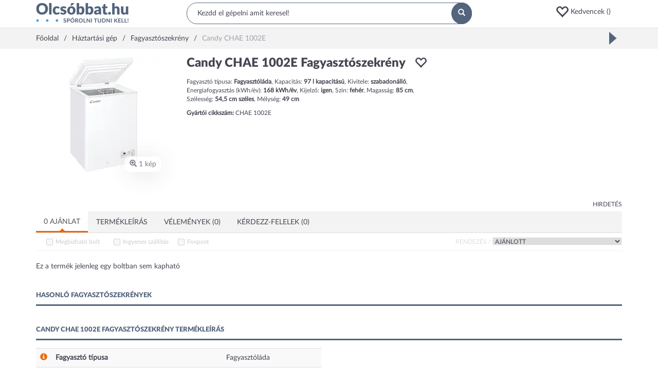

--- FILE ---
content_type: text/html; charset=utf-8
request_url: https://www.olcsobbat.hu/termek/candy_chae_1002e-648f0357a8b817bb330edac8/
body_size: 50059
content:
<!DOCTYPE HTML>
<html lang="hu" itemscope itemtype="http://schema.org/WebPage">
<head>
    <meta charset="utf-8">
    <meta name="viewport" content="width=device-width, initial-scale=1">
    <meta http-equiv="X-UA-Compatible" content="IE=edge">
    <title>Candy CHAE 1002E - Fagyasztószekrény: árak, összehasonlítás - Olcsóbbat.hu</title>
<meta property="og:title" content="Candy CHAE 1002E - Fagyasztószekrény: árak, összehasonlítás - Olcsóbbat.hu" />
<meta property="og:image" content="https://s3.olcsobbat.hu/images/candy_chae_1002e-648f022e90e7ccccf206bf4a-400x400-resize-transparent.png" />
<meta property="og:site_name" content="Olcsóbbat.hu" />
<meta property="og:description" content="Candy CHAE 1002E jellemzői, vásárlási tanácsok és árgrafikon. Hasonló termékek kedvező áron." />
<meta property="og:type" content="website" />
<meta name="description" content="Candy CHAE 1002E jellemzői, vásárlási tanácsok és árgrafikon. Hasonló termékek kedvező áron." />

    <link rel="preconnect" href="https://ad.adverticum.net">
    <link rel="preconnect" href="https://www.google-analytics.com">
    <link rel="preconnect" href="https://www.googleadservices.com">
    <link rel="preconnect" href="https://pagead2.googlesyndication.com">
    <link rel="preconnect" href="//static.criteo.net">
    <link rel="preload" href="/assets/6c67789c/css/../fonts/Lato-Regular.woff2" as=font crossorigin>
    <link rel="preload" href="/assets/6c67789c/css/../fonts/Lato-Black.woff2" as=font crossorigin>
    <link rel="preload" href="/assets/6c67789c/css/../fonts/glyphicons-halflings-regular.woff2" as=font crossorigin>

    <link rel="manifest" href="/manifest.json">
    <link rel="icon" type="image/png" sizes="180x180"
          href="https://s3.olcsobbat.hu/img/logo.png">
    <link rel="icon" type="image/gif" href="/favicon_2.gif">
    <link rel="apple-touch-icon" type="image/png" sizes="180x180"
          href="https://s3.olcsobbat.hu/img/logo.png">
    <meta itemprop="image" content="https://s3.olcsobbat.hu/img/logo.png"/>

    <meta name="theme-color" content="#53657d">
    
        <script async src="https://www.googletagmanager.com/gtag/js?id=G-THLQ0PN3K8"></script>
    <script type="text/javascript">
        window.criteo_q = window.criteo_q || [];
        var deviceType = /iPad/.test(navigator.userAgent) ? "t" : /Mobile|iP(hone|od)|Android|BlackBerry|IEMobile|Silk/.test(navigator.userAgent) ? "m" : "d";
        
        window.dataLayer = window.dataLayer || [];
        function gtag(){dataLayer.push(arguments);}
        gtag('js', new Date());

        gtag('config', "G-THLQ0PN3K8");
    </script>
    <script type="application/ld+json">
    [
        {
            "@context": "http://schema.org",
            "@type": "Organization",
            "name": "Olcsobbat.hu",
            "url": "https://www.olcsobbat.hu",
            "sameAs": [
                "https://www.facebook.com/olcsobbat"
            ]
        },
        {
            "@context": "http://schema.org",
            "@type": "WebSite",
            "url": "https://www.olcsobbat.hu",
            "potentialAction": {
                "@type": "SearchAction",
                "target": "https://www.olcsobbat.hu/kereses/?search={search_term_string}",
                "query-input": "required name=search_term_string"
            }
        }
    ]
    </script>
<link rel="canonical" href="https://www.olcsobbat.hu/termek/candy_chae_1002e-648f0357a8b817bb330edac8/" />
<style type="text/css">
/*<![CDATA[*/
button:focus{outline:none}.favIcon.glyphicon-heart{color:#ff0000}.favoriteHeaderContainer a .glyphicon{font-size:26px;vertical-align:middle}.mobile .favoriteHeaderContainer{display:inline-block}.mobile .favoriteHeaderContainer a i{font-size:17px;top:-1px;margin-left:10px}.favItemMainProperties{width:18%}.compareTable .productListRow td.mainTitle{width:15%}.compareTable .productListRow td.favItemMainProperties{width:17%}.compareTable .productListRow td.favItemMainProperties.isEmpty{border:1px dashed #dddddd;border-right:0}.compareTable .productListRow td.favItemMainProperties.isEmpty:after{content:"Kedvencem helye";color:#dfdfdf}.compareTable .productListRow td.favItemMainProperties.isEmpty.isEmpty4{border-right:1px dashed #dddddd}.favPopup{display:none;position:absolute;width:172px;padding:15px;background:#49a0d5;color:#fff;z-index:1000;border-radius:5px}.favPopup p{font-size:10px;margin:0;padding:0;max-width:127px}.favPopup h2{color:#fff;margin:0 0 5px 0;font-size:16px;text-transform:uppercase}.favPopup h2:after{content:':'}.favPopup .glyphicon{color:#ec1644;font-size:30px;top:-5px}.favPopup .arrow-up{width:0;height:0;border-left:10px solid transparent;border-right:10px solid transparent;border-bottom:10px solid #49a0d5;position:absolute;top:-10px;left:127px}.favListContainer h2{padding-bottom:5px;color:#54657e;font-size:13px;border-bottom:2px solid #54657e;text-transform:uppercase;font-weight:bold}.favListContainerItems.row{margin-left:0;margin-right:0}.favListContainerItems > div:nth-of-type(1) h3{font-size:12px;color:#454553;margin:0;padding:0;flex:1}.favListContainerItems > div:nth-of-type(2){overflow:auto;border-left:0}.compareTable{width:100%;border-collapse:separate}.compareTable .groupTitle{text-transform:uppercase}.compareTable tr:not(.without-border) td,.compareTable:not(.without-border) th{padding:5px;border:1px solid #dddddd;border-right:0}.compareTable tr:not(.without-border) td:last-of-type,.compareTable:not(.without-border) th:last-of-type{border-right:1px solid #dddddd}.compareTable tr:nth-of-type(2n-1) td{background-color:#f9f9f9}.compareTable .detailToggler td,.compareTable .productListRow td{background-color:#fff !important}.compareTable .detailToggler td{padding:15px 0 32px 0}.compareTable .propName{padding-left:32px}.compareTable .btn-primary{background:#526779;color:#fff;border-radius:10px;min-width:105px;border:0;margin-top:17px}.compareTable .mainTitle{vertical-align:top}.compareTable .productImage{position:relative}.compareTable .productImage button{position:absolute;right:6px;top:11px;width:25px;height:25px;background:#f3f3f3;border:0;border-radius:50%;color:#fff}.compareTable .productListRow td h3{font-size:14px;color:#454553;margin:0;padding:0;font-weight:bold;line-height:2em}.compareTable .price{font-size:19px;font-weight:bold;line-height:2.2em}.compareTable .toggleDetail{font-size:13px;text-transform:uppercase;font-weight:bold;color:#454553}.compareTable .offersList .pull-left{width:33.33333333%}.compareTable .offersList .pull-left img{max-width:60px;max-height:34px}.compareTable .offersList .pull-left .price{font-size:12px;font-weight:bold}.compareTable .offersList .pull-left .trusted{font-size:8px;background-color:#98bc65;color:#fff;text-transform:uppercase;width:auto;margin:0 auto;padding:7px 7px 5px 7px;border-radius:5px;font-weight:bold;line-height:1.3em;display:inline-block}.datasheetTabViewWidget .desktopTabs{background:#f3f3f3}.datasheetTabViewWidget .desktopTabs .active:after{content:'';position:absolute;z-index:5;bottom:-1px;left:0;width:100%;height:3px;background:#ed6605}.datasheetTabViewWidget .desktopTabs .active:before{content:'';width:0;height:0;border-style:solid;border-width:0 5px 5px 5px;border-color:transparent transparent #ed6605 transparent;position:absolute;z-index:5;bottom:2px;left:calc(50% - 5px)}.datasheetTabViewWidget .desktopTabs .active a{border:none !important;border-radius:0 !important;background:#FFFFFF}.datasheetTabViewWidget .desktopTabs > li > a{margin-right:0;text-transform:uppercase}.datasheetTabViewWidget .tabViewTab .counter{background:#49a0d5;border-radius:50%;padding:3px 6px;color:#FFFFFF;font-size:11px;margin-top:-3px;vertical-align:middle;display:inline-block}.datasheetTabViewWidget .tabViewTab .moreSign{float:right;display:inline-block;border:1px solid #a1a1af;color:#a1a1af;padding:3px;font-weight:normal;font-size:9px;margin-top:-2px}.datasheetTabViewWidget .tabViewTab.mobileTab a{display:block;padding:15px;margin:-15px}.datasheetTabViewWidget .tabViewTab.mobileTab.open .moreSign{display:none}@media (min-width: 768px){.datasheetTabViewWidget .tabViewTab.mobileTab{display:none}}.datasheetTabViewWidget .tabViewContent{padding:5px 0}.offerFilterWidget{border-bottom:1px solid #f3f3f3;padding-bottom:0;line-height:200%;font-size:12px}.offerFilterWidget .sortBlock{text-transform:uppercase;float:right}.offerFilterWidget .sortBlock label{color:#dddddd}.offerFilterWidget .szallitasiModLabel,.offerFilterWidget .trustedShopsCheckbox{margin-left:20px}.offerFilterWidget .webshopLabel{margin-left:42px}.offerFilterWidget .trustedShopsLabel{width:110px;display:inline-block}.offerFilterWidget input[type=checkbox]{vertical-align:middle;margin-right:5px;margin-top:0}.offerFilterWidget select{border:1px solid #f3f3f3;text-transform:uppercase}.offerFilterWidget label{font-weight:normal;cursor:pointer}.offerFilterWidget input:disabled + label{color:#CCC;text-decoration:none;cursor:default}.offerFilterWidget .distanceOrderBox{margin:20px 0;display:none}.offerFilterWidget .distanceOrderBox .wrapper{padding:10px;background:#F8F8F8;border:1px solid #F0F0F0}.offerFilterWidget .locationInput{width:400px;padding:2px 5px}.offerFilterWidget .googleMap{width:100%;height:440px;display:none}.offerFilterWidget .webshopInfoWindow{width:350px;height:230px;font-size:11px;line-height:20px}.offerFilterWidget .webshopInfoWindow td{padding:0px 5px 0 0}.offerFilterWidget .webshopInfoWindow .distance{float:right;padding:2px 6px;background:#3BAB0F;color:#FFF;font-weight:bold;font-size:13px;border:1px solid #000}.popularDatasheetsWidget .item{text-align:center}.popularDatasheetsWidget .item a:hover{text-decoration:none}.popularDatasheetsWidget .item .title{height:44px;color:#49A0D5}.popularDatasheetsWidget .item .brand{font-size:13px}.popularDatasheetsWidget .item .price{font-size:16px}.popularDatasheetsWidget .owl-item .item img{width:100px;height:100px;margin:0 auto;display:inline-block}.userHistoryOnMobile{display:none}@media (max-width: 767px){.userHistoryOnMobile{display:block}}.owl-item .item .title{display:-webkit-box;line-clamp:2;-webkit-line-clamp:2;-webkit-box-orient:vertical;overflow:hidden}.popupInfoWidget .defaultInfoIcon{color:#ed6605;cursor:pointer}.popupInfoWidget .popupInfoBox{display:none}.linkedCategoriesWidget a:hover{color:#ed6605;text-decoration:none}.linkedCategoriesWidget .showMore{margin-top:7px !important;margin-bottom:11px !important}.linkedCategoryProductPage ul{list-style-type:none;padding:0}.linkedCategoryProductPage li{float:left;width:100%;padding-bottom:3px}@media (min-width: 768px){.linkedCategoryProductPage li{width:50%}}@media (min-width: 992px){.linkedCategoryProductPage li{width:25%}}.linkedCategoryProductPage li a:hover{color:#ed6605;text-decoration:none}.ratingWidget{letter-spacing:0.3em}.ratingWidget span{color:#dddddd}.ratingWidget span.selected{color:#fac634}.headerWidget{border-bottom:1px solid #DDDDDD;min-height:54px}.headerWidget .desktop .row1{padding:5px 0}.headerWidget .desktop .row1 .searchBox{position:relative}.headerWidget .desktop .row1 .searchBox input{background:#FFFFFF;border-radius:20px;width:100%;padding:10px 20px;border:1px solid #53657D;outline:none}.headerWidget .desktop .row1 .searchBox button{position:absolute;width:40px;height:42px;right:0;top:0;border-radius:50%;background:#53657D;padding:11px 13px;border:none;color:#FFFFFF}.headerWidget .desktop .row1 .buttons{margin-top:5px;text-align:right}.headerWidget .favoriteHeaderContainer .d-ib{width:100px;text-align:left}.headerWidget .mobile .hamburger{padding:10px;margin:-10px;display:inline-block;font-size:17px}.headerWidget .mobile span{cursor:pointer}.headerWidget .mobile .wrapper{margin:15px 0;position:relative;height:22px}.headerWidget .mobile .wrapper .standard,.headerWidget .mobile .wrapper .search{position:absolute;top:-200%;transition:0.5s all;width:100%}.headerWidget .mobile .wrapper.standard .standard{top:0}.headerWidget .mobile .wrapper.search .search{top:0}.headerWidget .mobile .standard .icons{text-align:right}.headerWidget .mobile .standard .icons span{margin-left:20px}.headerWidget .mobile .searchBox button{display:none}.headerWidget .mobile .searchBox input{border:none;display:block;outline:none}.headerWidget .mobile .searchInput{flex-grow:1;margin-left:1em}.searchWrapper{min-height:42px}.searchWrapper.active{position:absolute;z-index:99999;background:#fff;padding:3px 10px 10px 10px;border:solid #DDDDDD 1px;overflow:hidden;border-radius:15px;width:calc(100% - 8px);left:4px;top:-4px}.ac_results ul{width:100%;list-style-position:outside;list-style:none;padding:0;margin:0 0 10px 0}.searchWrapper.active ul{margin-top:10px}.autoCompleteResults.ac_results ul{width:50%;list-style:none;margin:0}.suggestSearchResult.autoCompleteResults .title{border-top:0}.ac_results li{margin:0px;padding:0;cursor:default;display:block;font:menu;font-size:12px;line-height:19px;overflow:hidden}.ac_loading{background:white url("/assets/6c67789c/css/widgets/../img/indicator.gif") right center no-repeat}.ac_results li span{color:#a3acb6;font-size:10px}.ac_results li.ac_over span{color:#656565}.ac_results strong{font-weight:bold}.ac_results.suggestSearchResult{display:none !important}.autoCompleteResults.suggestSearchResult.ac_results{display:block !important}.searchWrapper.active .autoCompleteResults.suggestSearchResult.ac_results{padding-top:20px}.autoCompleteResults.suggestSearchResult div.products{color:#454553}.suggestSearchResult .title,.suggestSearchResult .firsttitle{text-transform:uppercase;color:#454553;font-size:14px}.suggestSearchResult .title{display:none}.suggestSearchResult ul:last-of-type{border-left:1px solid #dfdfdf;padding:0 15px}.suggestSearchResult div{padding:2px;font-size:12px;color:#49A0D5;margin:0 2px}.suggestSearchResult .ac_over .item{background:#F3F3F3;cursor:pointer}.suggestSearchResult .item,.suggestSearchResult .item strong{color:#53657D}.suggestSearchResult img{padding:0 10px 0 0}.suggestSearchResult div.products{font-size:12px}.headerInfoBoxWidget{padding:10px;margin:-15px 0 -10px;letter-spacing:0.1em}.headerInfoBoxWidget b{color:#ED6605}.mainMenuWidget.mobile{display:none}.mainMenuWidget.desktop .menu{margin:0;padding:0;font-size:14px;display:-webkit-flex;-webkit-justify-content:space-around;display:flex;justify-content:space-between;-webkit-align-items:center;align-items:center;border-top:1px solid #dddddd;position:relative;z-index:10100}.mainMenuWidget.desktop .menu > li{display:block;float:left;position:static;margin:0 -15px 0 -15px;font-size:12px}@media (min-width: 1200px){.mainMenuWidget.desktop .menu > li{font-size:14px}}.mainMenuWidget.desktop .menu > li > a,.mainMenuWidget.desktop .menu > li > span{padding:15px;display:block;position:relative;text-transform:uppercase}.mainMenuWidget.desktop .menu > li > a:hover,.mainMenuWidget.desktop .menu > li > span:hover{color:#ed6605;text-decoration:none}.mainMenuWidget.desktop .menu > li > a .arrow,.mainMenuWidget.desktop .menu > li > span .arrow{display:none;position:absolute;z-index:1001;bottom:-1px;left:50%;margin-left:-10px;width:0;height:0;border-style:solid;border-width:0 11px 11px 11px;border-color:transparent transparent #dddddd transparent}.mainMenuWidget.desktop .menu > li > a .arrow:after,.mainMenuWidget.desktop .menu > li > span .arrow:after{content:'';position:absolute;left:-10px;top:1px;width:0;height:0;border-style:solid;border-width:0 10px 10px 10px;border-color:transparent transparent #ffffff transparent}.mainMenuWidget.desktop .menu > li.open .arrow{display:block}.mainMenuWidget.desktop .menu > li.open > a,.mainMenuWidget.desktop .menu > li.open > span{color:#ed6605}.mainMenuWidget.desktop .menu .dropdown-menu{margin-top:0px;width:100%;border-color:#dddddd;padding:15px}.mainMenuWidget.desktop .menu .dropdown-menu .title{font-weight:bold;margin-bottom:10px;text-transform:uppercase;font-size:12px}.mainMenuWidget.desktop .menu .dropdown-menu .col-sm-2{width:20%}.mainMenuWidget.desktop .menu .dropdown-menu ul{margin:0;padding:0}.mainMenuWidget.desktop .menu .dropdown-menu li{display:block;list-style:none;padding:5px 0}.mainMenuWidget.desktop .menu .dropdown-menu a:hover{color:#ed6605;text-decoration:none}.mainMenuWidget.desktop .menu .dropdown-menu .moreLink{display:block;margin-top:30px}.mm-menu{background:#FFFFFF;font-size:13px}.mm-menu .mm-listview > li:not(.mm-divider):after{left:0}.mm-menu .mm-listview > li > a,.mm-menu .mm-listview > li > span,.mm-menu .mm-navbar .mm-title{padding:10px 10px;text-transform:uppercase;font-weight:bold}.mm-menu .mm-navbar{background:#f3f3f3;color:#454553;text-align:left;padding:0}.mm-menu .mm-navbar a,.mm-menu .mm-navbar > *{color:#454553}.mm-menu .mm-title{padding-left:40px !important}.mm-menu .mm-listview{font-size:12px}.mm-menu .mm-listview > li .mm-next:after{border-color:#454553}#mobileMainMenuHeader{padding:30px 10px;text-align:left;background:#FFFFFF;font-size:15px}#mobileMainMenuHeader a{color:#454553}.breadcrumbsWidget{background:#F3F3F3}.breadcrumbsWidget .breadcrumbs{padding:10px 0;display:inline-block}.breadcrumbsWidget .outerWrapper{overflow:hidden;white-space:nowrap;position:relative}.breadcrumbsWidget .separator{display:inline-block;margin:0 10px}.breadcrumbsWidget .separator:after{content:'/'}.breadcrumbsWidget span.inactive{color:#A1A1AF}.breadcrumbsWidgetGap{height:30px}.footerWidget{background:#F3F3F3;border-top:1px solid #DDDDDD}.footerWidget .wrapper{border-top:1px solid #DDDDDD;margin:50px -15px 0;overflow:hidden}.footerWidget .block{border-bottom:1px solid #DDDDDD;padding:0 15px}.footerWidget .title{text-transform:uppercase;font-weight:bold;padding:10px 0;font-size:12px;position:relative;cursor:pointer}.footerWidget .title span{position:absolute;right:0;top:30%;font-size:8px}.footerWidget .title.collapsed span:before{content:"\002b"}.footerWidget ul.menu{margin:0;padding:0}.footerWidget ul.menu li{display:block;list-style:none;margin-bottom:15px}.footerWidget .bottom{background:#53657D;text-align:center;color:#FFFFFF;padding:15px 0}.footerWidget .newsletter{margin-bottom:50px}.footerWidget .newsletter input{display:block;width:100%;margin-bottom:15px;border:none;background:#FFFFFF;padding:10px}.footerWidget .newsletter input:focus{outline-color:#ED6605}.footerWidget .newsletter button{width:100%}@media (min-width: 768px){.footerWidget .block{border:none}.footerWidget .title span{display:none}.footerWidget .collapse{display:block}}
/*]]>*/
</style>
<style type="text/css">
/*<![CDATA[*/
.owl-carousel,.owl-carousel .owl-item{-webkit-tap-highlight-color:transparent;position:relative}.owl-carousel{display:none;width:100%;z-index:1}.owl-carousel .owl-stage{position:relative;-ms-touch-action:pan-Y;-moz-backface-visibility:hidden}.owl-carousel .owl-stage:after{content:".";display:block;clear:both;visibility:hidden;line-height:0;height:0}.owl-carousel .owl-stage-outer{position:relative;overflow:hidden;-webkit-transform:translate3d(0,0,0)}.owl-carousel .owl-item,.owl-carousel .owl-wrapper{-webkit-backface-visibility:hidden;-moz-backface-visibility:hidden;-ms-backface-visibility:hidden;-webkit-transform:translate3d(0,0,0);-moz-transform:translate3d(0,0,0);-ms-transform:translate3d(0,0,0)}.owl-carousel .owl-item{min-height:1px;float:left;-webkit-backface-visibility:hidden;-webkit-touch-callout:none}.owl-carousel .owl-item img{display:block;width:100%}.owl-carousel .owl-dots.disabled,.owl-carousel .owl-nav.disabled{display:none}.no-js .owl-carousel,.owl-carousel.owl-loaded{display:block}.owl-carousel .owl-dot,.owl-carousel .owl-nav .owl-next,.owl-carousel .owl-nav .owl-prev{cursor:pointer;cursor:hand;-webkit-user-select:none;-khtml-user-select:none;-moz-user-select:none;-ms-user-select:none;user-select:none}.owl-carousel.owl-loading{opacity:0;display:block}.owl-carousel.owl-hidden{opacity:0}.owl-carousel.owl-refresh .owl-item{visibility:hidden}.owl-carousel.owl-drag .owl-item{-webkit-user-select:none;-moz-user-select:none;-ms-user-select:none;user-select:none}.owl-carousel.owl-grab{cursor:move;cursor:grab}.owl-carousel.owl-rtl{direction:rtl}.owl-carousel.owl-rtl .owl-item{float:right}.owl-carousel .animated{animation-duration:1s;animation-fill-mode:both}.owl-carousel .owl-animated-in{z-index:0}.owl-carousel .owl-animated-out{z-index:1}.owl-carousel .fadeOut{animation-name:fadeOut}@keyframes "fadeOut"{0%{opacity:1;}100%{opacity:0;}}.owl-height{transition:height .5s ease-in-out}.owl-carousel .owl-item .owl-lazy{opacity:0;transition:opacity .4s ease}.owl-carousel .owl-item img.owl-lazy{transform-style:preserve-3d}.owl-carousel .owl-video-wrapper{position:relative;height:100%;background:#000}.owl-carousel .owl-video-play-icon{position:absolute;height:80px;width:80px;left:50%;top:50%;margin-left:-40px;margin-top:-40px;background:url("/assets/7871d79d/owlCarousel/assets/owl.video.play.png") no-repeat;cursor:pointer;z-index:1;-webkit-backface-visibility:hidden;transition:transform .1s ease}.owl-carousel .owl-video-play-icon:hover{-ms-transform:scale(1.3,1.3);transform:scale(1.3,1.3)}.owl-carousel .owl-video-playing .owl-video-play-icon,.owl-carousel .owl-video-playing .owl-video-tn{display:none}.owl-carousel .owl-video-tn{opacity:0;height:100%;background-position:center center;background-repeat:no-repeat;background-size:contain;transition:opacity .4s ease}.owl-carousel .owl-video-frame{position:relative;z-index:1;height:100%;width:100%}
/*]]>*/
</style>
<style type="text/css">
/*<![CDATA[*/
.mm-hidden{display:none !important}.mm-wrapper{overflow-x:hidden;position:relative}.mm-menu{box-sizing:border-box;background:inherit;display:block;padding:0;margin:0;position:absolute;left:0;right:0;top:0;bottom:0;z-index:0}.mm-panels,.mm-panels>.mm-panel{background:inherit;border-color:inherit;box-sizing:border-box;margin:0;position:absolute;left:0;right:0;top:0;bottom:0;z-index:0}.mm-panels{overflow:hidden}.mm-panel{transform:translate(100%,0);transform:translate3d(100%,0,0);transition:transform .4s ease;transform-origin:top left}.mm-panel.mm-opened{transform:translate(0,0);transform:translate3d(0,0,0)}.mm-panel.mm-subopened{transform:translate(-30%,0);transform:translate3d(-30%,0,0)}.mm-panel.mm-highest{z-index:1}.mm-panel.mm-noanimation{transition:none !important}.mm-panel.mm-noanimation.mm-subopened{transform:translate(0,0);transform:translate3d(0,0,0)}.mm-panels>.mm-panel{-webkit-overflow-scrolling:touch;overflow:scroll;overflow-x:hidden;overflow-y:auto;padding:0 20px}.mm-panels>.mm-panel.mm-hasnavbar{padding-top:40px}.mm-panels>.mm-panel:not(.mm-hidden){display:block}.mm-panels>.mm-panel:after,.mm-panels>.mm-panel:before{content:'';display:block;height:20px}.mm-vertical .mm-panel{transform:none !important}.mm-listview .mm-vertical .mm-panel,.mm-vertical .mm-listview .mm-panel{display:none;padding:10px 0 10px 10px}.mm-listview .mm-vertical .mm-panel .mm-listview>li:last-child:after,.mm-vertical .mm-listview .mm-panel .mm-listview>li:last-child:after{border-color:transparent}.mm-vertical li.mm-opened>.mm-panel,li.mm-vertical.mm-opened>.mm-panel{display:block}.mm-listview>li.mm-vertical>.mm-next,.mm-vertical .mm-listview>li>.mm-next{box-sizing:border-box;height:40px;bottom:auto}.mm-listview>li.mm-vertical.mm-opened>.mm-next:after,.mm-vertical .mm-listview>li.mm-opened>.mm-next:after{transform:rotate(225deg);right:19px}.mm-btn{box-sizing:border-box;width:40px;height:40px;position:absolute;top:0;z-index:1}.mm-clear:after,.mm-clear:before,.mm-close:after,.mm-close:before{content:'';border:2px solid transparent;display:block;width:5px;height:5px;margin:auto;position:absolute;top:0;bottom:0;transform:rotate(-45deg)}.mm-clear:before,.mm-close:before{border-right:none;border-bottom:none;right:18px}.mm-clear:after,.mm-close:after{border-left:none;border-top:none;right:25px}.mm-next:after,.mm-prev:before{content:'';border-top:2px solid transparent;border-left:2px solid transparent;display:block;width:8px;height:8px;margin:auto;position:absolute;top:0;bottom:0}.mm-prev:before{transform:rotate(-45deg);left:23px;right:auto}.mm-next:after{transform:rotate(135deg);right:23px;left:auto}.mm-navbar{border-bottom:1px solid;border-color:inherit;text-align:center;line-height:20px;height:40px;padding:0 40px;margin:0;position:absolute;top:0;left:0;right:0}.mm-navbar>*{display:block;padding:10px 0}.mm-navbar a,.mm-navbar a:hover{text-decoration:none}.mm-navbar .mm-title{text-overflow:ellipsis;white-space:nowrap;overflow:hidden}.mm-navbar .mm-btn:first-child{left:0}.mm-navbar .mm-btn:last-child{text-align:right;right:0}.mm-panel .mm-navbar{display:none}.mm-panel.mm-hasnavbar .mm-navbar{display:block}.mm-listview,.mm-listview>li{list-style:none;display:block;padding:0;margin:0}.mm-listview{font:inherit;font-size:14px;line-height:20px}.mm-listview a,.mm-listview a:hover{text-decoration:none}.mm-listview>li{position:relative}.mm-listview>li,.mm-listview>li .mm-next,.mm-listview>li .mm-next:before,.mm-listview>li:after{border-color:inherit}.mm-listview>li>a,.mm-listview>li>span{text-overflow:ellipsis;white-space:nowrap;overflow:hidden;color:inherit;display:block;padding:10px 10px 10px 20px;margin:0}.mm-listview>li:not(.mm-divider):after{content:'';border-bottom-width:1px;border-bottom-style:solid;display:block;position:absolute;left:0;right:0;bottom:0}.mm-listview>li:not(.mm-divider):after{left:20px}.mm-listview .mm-next{background:rgba(3,2,1,0);width:50px;padding:0;position:absolute;right:0;top:0;bottom:0;z-index:2}.mm-listview .mm-next:before{content:'';border-left-width:1px;border-left-style:solid;display:block;position:absolute;top:0;bottom:0;left:0}.mm-listview .mm-next+a,.mm-listview .mm-next+span{margin-right:50px}.mm-listview .mm-next.mm-fullsubopen{width:100%}.mm-listview .mm-next.mm-fullsubopen:before{border-left:none}.mm-listview .mm-next.mm-fullsubopen+a,.mm-listview .mm-next.mm-fullsubopen+span{padding-right:50px;margin-right:0}.mm-panels>.mm-panel>.mm-listview{margin:20px -20px}.mm-panels>.mm-panel>.mm-listview:first-child,.mm-panels>.mm-panel>.mm-navbar+.mm-listview{margin-top:-20px}.mm-menu{background:#f3f3f3;border-color:rgba(0,0,0,.1);color:rgba(0,0,0,.75)}.mm-menu .mm-navbar a,.mm-menu .mm-navbar>*{color:rgba(0,0,0,.3)}.mm-menu .mm-btn:after,.mm-menu .mm-btn:before{border-color:rgba(0,0,0,.3)}.mm-menu .mm-listview{border-color:rgba(0,0,0,.1)}.mm-menu .mm-listview>li .mm-next:after{border-color:rgba(0,0,0,.3)}.mm-menu .mm-listview>li a:not(.mm-next){-webkit-tap-highlight-color:rgba(255,255,255,.5);tap-highlight-color:rgba(255,255,255,.5)}.mm-menu .mm-listview>li.mm-selected>a:not(.mm-next),.mm-menu .mm-listview>li.mm-selected>span{background:rgba(255,255,255,.5)}.mm-menu .mm-listview>li.mm-opened.mm-vertical>.mm-panel,.mm-menu .mm-listview>li.mm-opened.mm-vertical>a.mm-next,.mm-menu.mm-vertical .mm-listview>li.mm-opened>.mm-panel,.mm-menu.mm-vertical .mm-listview>li.mm-opened>a.mm-next{background:rgba(0,0,0,.05)}.mm-menu .mm-divider{background:rgba(0,0,0,.05)}.mm-page{box-sizing:border-box;position:relative}.mm-slideout{transition:transform .4s ease;z-index:1}html.mm-opened{overflow-x:hidden;position:relative}html.mm-blocking{overflow:hidden}html.mm-blocking body{overflow:hidden}html.mm-background .mm-page{background:inherit}#mm-blocker{background:rgba(3,2,1,0);display:none;width:100%;height:100%;position:fixed;top:0;left:0;z-index:2}html.mm-blocking #mm-blocker{display:block}.mm-menu.mm-offcanvas{z-index:0;display:none;position:fixed}.mm-menu.mm-offcanvas.mm-opened{display:block}.mm-menu.mm-offcanvas.mm-no-csstransforms.mm-opened{z-index:10}.mm-menu.mm-offcanvas{width:80%;min-width:140px;max-width:440px}html.mm-opening .mm-menu~.mm-slideout{transform:translate(80%,0);transform:translate3d(80%,0,0)}@media all and (max-width:175px){html.mm-opening .mm-menu~.mm-slideout{transform:translate(140px,0);transform:translate3d(140px,0,0)}}@media all and (min-width:550px){html.mm-opening .mm-menu~.mm-slideout{transform:translate(440px,0);transform:translate3d(440px,0,0)}}@charset "UTF-8";.mm-sronly{border:0 !important;clip:rect(1px,1px,1px,1px) !important;clip-path:inset(50%) !important;white-space:nowrap !important;width:1px !important;height:1px !important;padding:0 !important;overflow:hidden !important;position:absolute !important}
/*]]>*/
</style>
<style type="text/css">
/*<![CDATA[*/
.mm-navbars-bottom,.mm-navbars-top{background:inherit;border-color:inherit;border-width:0;overflow:hidden;position:absolute;left:0;right:0;z-index:3}.mm-navbars-bottom>.mm-navbar,.mm-navbars-top>.mm-navbar{border:none;padding:0;position:relative;transform:translate(0,0);transform:translate3d(0,0,0)}.mm-navbars-top{border-bottom-style:solid;border-bottom-width:1px;top:0}.mm-navbars-bottom{border-top-style:solid;border-top-width:1px;bottom:0}.mm-navbar.mm-hasbtns{padding:0 40px}.mm-navbar[class*=mm-navbar-content-]>*{box-sizing:border-box;display:block;float:left}.mm-navbar .mm-breadcrumbs{text-overflow:ellipsis;white-space:nowrap;overflow:hidden;-webkit-overflow-scrolling:touch;overflow-x:auto;text-align:left;padding:0 0 0 17px}.mm-navbar .mm-breadcrumbs>*{display:inline-block;padding:10px 3px}.mm-navbar .mm-breadcrumbs>a{text-decoration:underline}.mm-navbar.mm-hasbtns .mm-breadcrumbs{margin-left:-40px}.mm-navbar.mm-hasbtns .mm-btn:not(.mm-hidden)+.mm-breadcrumbs{margin-left:0;padding-left:0}.mm-hasnavbar-top-1 .mm-panels{top:40px}.mm-hasnavbar-top-2 .mm-panels{top:80px}.mm-hasnavbar-top-3 .mm-panels{top:120px}.mm-hasnavbar-top-4 .mm-panels{top:160px}.mm-hasnavbar-bottom-1 .mm-panels{bottom:40px}.mm-hasnavbar-bottom-2 .mm-panels{bottom:80px}.mm-hasnavbar-bottom-3 .mm-panels{bottom:120px}.mm-hasnavbar-bottom-4 .mm-panels{bottom:160px}.mm-navbar-size-2{height:80px}.mm-navbar-size-3{height:120px}.mm-navbar-size-4{height:160px}.mm-navbar-content-2>*{width:50%}.mm-navbar-content-3>*{width:33.33%}.mm-navbar-content-4>*{width:25%}.mm-navbar-content-5>*{width:20%}.mm-navbar-content-6>*{width:16.67%}
/*]]>*/
</style>
<style type="text/css">
/*<![CDATA[*/
.mm-menu.mm-opened[class*=mm-pagedim]~#mm-blocker{opacity:0}html.mm-opening .mm-menu.mm-opened[class*=mm-pagedim]~#mm-blocker{opacity:.3;transition:opacity .4s ease .4s}.mm-menu.mm-opened.mm-pagedim~#mm-blocker{background:inherit}.mm-menu.mm-opened.mm-pagedim-white~#mm-blocker{background:#fff}.mm-menu.mm-opened.mm-pagedim-black~#mm-blocker{background:#000}
/*]]>*/
</style>
<style type="text/css">
/*<![CDATA[*/
.datasheetPage .shortDetails .infotd{width:30px}.datasheetPage .arfigyeles{margin:5px 0}.datasheetPage .arfigyeles a{color:#49a0d5}.datasheetPage .offerFilterWidget{display:none}@media (min-width: 992px){.datasheetPage .offerFilterWidget{display:block}}.datasheetPage .articleIdDesktop{font-size:12px;margin-top:10px;margin-bottom:10px}.datasheetPage .articleIdMobile{font-size:14px;margin-top:10px;margin-bottom:10px}.datasheetPage .articleIdDesktop span,.datasheetPage .articleIdMobile span{font-weight:bold}.datasheetPage .articleIdMobile{display:none}@media (max-width: 768px){.datasheetPage .articleIdDesktop{display:none}.datasheetPage .articleIdMobile{display:block !important}}.datasheetPage .summary{margin-bottom:5px}@media (min-width: 992px){.datasheetPage .summary{min-height:280px}}.datasheetPage .summary .mainBlock{position:relative}.datasheetPage .summary .mainBlock .favIcon{position:absolute;top:0;left:97%;z-index:10000;font-size:24px}@media (max-width: 992px){.datasheetPage .summary .mainBlock .favIcon{right:0;left:auto}}.datasheetPage .summary h1{font-size:17px;margin:0 0 15px 0}@media (min-width: 992px){.datasheetPage .summary h1{font-size:24px}}.datasheetPage .summary .col-xs-4{padding-right:0}.datasheetPage .summary .imageGalleryBlock{position:relative;text-align:center;min-width:100px;min-height:100px;aspect-ratio:1}.datasheetPage .summary .imageGalleryBlock .mainImage{display:inline-block;position:relative;z-index:5;cursor:pointer;min-width:100px;min-height:100px;aspect-ratio:1}.datasheetPage .summary .imageGalleryBlock .mainImage img{display:inline-block;min-width:100px;min-height:100px;max-width:225px;max-height:225px;aspect-ratio:1}@media (min-width: 992px){.datasheetPage .summary .imageGalleryBlock .mainImage img{width:225px;height:225px}}.datasheetPage .summary .imageGalleryBlock .counter{position:absolute;bottom:-20px;right:0;background:#FFFFFF;opacity:0.7;padding:5px 10px;border-radius:10px;-webkit-box-shadow:3px 4px 49px -11px rgba(0, 0, 0, 0.79);-moz-box-shadow:3px 4px 49px -11px rgba(0, 0, 0, 0.79);box-shadow:3px 4px 49px -11px rgba(0, 0, 0, 0.79);zoom:0.8}@media (min-width: 768px){.datasheetPage .summary .imageGalleryBlock .counter{zoom:1;bottom:0}}.datasheetPage .summary .imageGalleryBlock .tagPosition{position:absolute;top:0;left:0}.datasheetPage .summary .imageGalleryBlock .tag{height:24px;padding:5px 10px;background:#f2a77e;color:#FFFFFF;border-radius:5px 0 0 5px;text-transform:uppercase;font-size:11px;margin-bottom:5px;position:relative;text-align:center;z-index:10;zoom:0.8}@media (min-width: 992px){.datasheetPage .summary .imageGalleryBlock .tag{zoom:1}}.datasheetPage .summary .imageGalleryBlock .tag:after{content:"";position:absolute;top:0;right:-12px;width:0;height:0;border-style:solid;border-width:12px 0 12px 12px;border-color:transparent transparent transparent #f2a77e;-webkit-transform:rotate(360deg)}.datasheetPage .summary .imageGalleryBlock .tag.newTag{background:#49a0d5}.datasheetPage .summary .imageGalleryBlock .tag.newTag:after{border-color:transparent transparent transparent #49a0d5}.datasheetPage .summary .imageGalleryBlock .tag a{color:#FFFFFF}.datasheetPage .summary .imageGalleryBlock .priceDrop span{position:absolute;bottom:-25px;left:calc(50% - 25px);display:block;border:1px solid #f3f3f3;border-radius:100%;text-align:center;width:50px;height:50px;padding-top:15px;margin:0 auto;color:#ed6605;background:#FFFFFF;-webkit-box-shadow:3px 4px 49px -11px rgba(0, 0, 0, 0.79);-moz-box-shadow:3px 4px 49px -11px rgba(0, 0, 0, 0.79);box-shadow:3px 4px 49px -11px rgba(0, 0, 0, 0.79)}.datasheetPage .summary .rating .ratingWidget{font-size:18px}.datasheetPage .summary .rating .writeComment{margin-left:10px}.datasheetPage .summary .rating .writeComment:hover{color:#ed6605}.datasheetPage .summary .priceField{margin-bottom:10px}.datasheetPage .summary .priceField .price{font-size:32px;font-family:'LatoWebBlack';margin:5px 0;color:#464533;display:inline-block}.datasheetPage .summary .priceField .priceMonitor{font-size:12px;padding-left:50px;background:url("/assets/6c67789c/css/pages/datasheet/../../../img/eye20.png") no-repeat 23px -3px;display:inline-block;height:26px;vertical-align:middle}@media (max-width: 991px){.datasheetPage .summary .priceField .priceMonitor{display:block;margin-top:12px;padding-left:29px;background:url("/assets/6c67789c/css/pages/datasheet/../../../img/eye20.png") no-repeat 2px -3px}}.datasheetPage .summary .description{display:none;font-size:12px}.datasheetPage .summary .description ul{margin:0;padding:0}.datasheetPage .summary .description li{list-style:none;display:inline}.datasheetPage .summary .description li span{font-weight:bold}@media (min-width: 992px){.datasheetPage .summary .description{display:block}}.datasheetPage .summary .variants{margin-top:10px;font-size:12px}.datasheetPage .summary .variants td{padding:1px 0}@media (max-width: 991px){.datasheetPage .summary .variants td{display:block}}.datasheetPage .summary .variants .label{padding:3px 15px 3px 5px;margin-right:20px;vertical-align:middle}.datasheetPage .summary .variants .variantList{display:inline}.datasheetPage .summary .variants .variantList .item{display:inline-block;border:1px solid #AAA;padding:3px 6px;margin-bottom:5px;margin-right:5px;color:#000}.datasheetPage .summary .variants .variantList .item.normal:hover{background:#ededed;background:-moz-linear-gradient(top, #ededed 0%, #efefef 45%, #fefefe 100%);background:-webkit-gradient(linear, left top, left bottom, color-stop(0%, #ededed), color-stop(45%, #efefef), color-stop(100%, #fefefe));background:-webkit-linear-gradient(top, #ededed 0%, #efefef 45%, #fefefe 100%);background:-o-linear-gradient(top, #ededed 0%, #efefef 45%, #fefefe 100%);background:-ms-linear-gradient(top, #ededed 0%, #efefef 45%, #fefefe 100%);background:linear-gradient(to bottom, #ededed 0%, #efefef 45%, #fefefe 100%);filter:progid:DXImageTransform.Microsoft.gradient(startColorstr='#ededed', endColorstr='#fefefe', GradientType=0)}.datasheetPage .summary .variants .variantList .item.selected{box-shadow:1px 1px 3px rgba(0, 0, 0, 0.3);border:1px solid #c4c4c4;border-radius:15px;padding-left:33px;padding-right:15px;height:28px;vertical-align:middle;padding-top:4px;padding-bottom:4px;background:url("/assets/6c67789c/css/pages/datasheet/../../../img/tick16.png") no-repeat 6px 5px}.datasheetPage .summary .variants .variantList .item.normal{box-shadow:1px 1px 1.5px rgba(0, 0, 0, 0.3);border:1px solid #e5e5e5;border-radius:15px;padding-left:15px;padding-right:15px;height:28px;vertical-align:middle;padding-top:4px;padding-bottom:4px;background:#e5e5e5}.datasheetPage .summary .variants .variantList .item.normal:hover{background:#CACACA}.datasheetPage .summary .variants .variantList .item.empty{color:#CCC;border:1px solid #DDD}@media (max-width: 767px){.datasheetPage > .summary > div:first-of-type:before{content:attr(data-title);padding:0 15px;font-family:'LatoWebBlack', Arial, sans-serif;font-size:17px;margin-bottom:15px}}@media (max-width: 767px){.datasheetPage > .summary > div:first-of-type h1{display:none}}.datasheetPage .offerList > ul{margin:0;padding:0}.datasheetPage .offerList .item{padding:5px 0;border-bottom:1px solid #dddddd;list-style:none;display:block}.datasheetPage .offerList .shopColumn{float:left;width:70px;text-align:center}.datasheetPage .offerList .shopColumn .shoptick .popupInfoWidget{margin-left:-15px}.datasheetPage .offerList .shopColumn .trustedshop img{width:68px}.datasheetPage .offerList .shopColumn .shoplogo img{width:70px;height:18px}.datasheetPage .offerList .shopColumn .voterContainer{margin:5px 0 0;font-size:10px}.datasheetPage .offerList .shopColumn .shop-rating{font-size:11px;margin-bottom:5px}@media (min-width: 768px){.datasheetPage .offerList .shopColumn{width:170px}.datasheetPage .offerList .shopColumn .shoplogo img{width:110px;height:28px}.datasheetPage .offerList .shopColumn .shoptick{float:right}.datasheetPage .offerList .shopColumn .shoptick .popupInfoWidget{margin-left:-67px}.datasheetPage .offerList .shopColumn .infoContainer{margin-left:133.333px;margin-top:-28px;width:100px}}.datasheetPage .offerList .detailColumn{margin-left:85px}@media (min-width: 768px){.datasheetPage .offerList .detailColumn{margin-left:230px}.datasheetPage .offerList .detailColumn .detailColumnTable{display:table;width:100%}.datasheetPage .offerList .detailColumn .description,.datasheetPage .offerList .detailColumn .availability,.datasheetPage .offerList .detailColumn .buttonColumn,.datasheetPage .offerList .detailColumn .priceColumn{display:table-cell}}.datasheetPage .offerList .detailColumn h3{margin:0;padding:0}.datasheetPage .offerList .detailColumn .offerName{font-size:16px;color:#49a0d5;display:block}.datasheetPage .offerList .detailColumn .offerInfo{font-size:13px;color:#a1a1af}.datasheetPage .offerList .detailColumn .distance{background:#8fbd5a;color:#FFFFFF;padding:0 5px}.datasheetPage .offerList .detailColumn .oi-more-offers{color:#a1a1af;font-size:90%;margin-top:5px;display:inline-block}.datasheetPage .offerList .detailColumn .oi-more-offers .glyphicon{font-size:80%}.datasheetPage .offerList .detailColumn .oi-more-offers .offers-hidden{display:none}.datasheetPage .offerList .detailColumn .oi-more-offers.offers-hide .offers-shown{display:none}.datasheetPage .offerList .detailColumn .oi-more-offers.offers-hide .offers-hidden{display:block}.datasheetPage .offerList .detailColumn .oi-more-offers .offers-hidden{display:none}.datasheetPage .offerList .detailColumn .availability{font-size:13px}@media (min-width: 768px){.datasheetPage .offerList .detailColumn .availability{width:200px}}@media (max-width: 767px){.datasheetPage .offerList .detailColumn .availability div a span:not(.inStock):not(.freeShipping){display:none}}.datasheetPage .offerList .detailColumn .inStock{color:#8fbd5a}.datasheetPage .offerList .detailColumn .freeShipping{color:#ed6605}.datasheetPage .offerList .detailColumn .buttonColumn,.datasheetPage .offerList .detailColumn .priceColumn{text-align:right;vertical-align:middle}.datasheetPage .offerList .detailColumn .priceColumn{font-size:18px;font-family:'LatoWebBlack';text-align:right}.datasheetPage .offerList .detailColumn .priceColumn a{color:#53657d}@media (min-width: 768px){.datasheetPage .offerList .detailColumn .priceColumn{display:table-cell;font-size:24px;width:150px}}.datasheetPage .offerList .detailColumn .buttonColumn{display:none}.datasheetPage .offerList .detailColumn .buttonColumn > span{text-align:center;display:inline-block}@media (min-width: 768px){.datasheetPage .offerList .detailColumn .buttonColumn{display:table-cell;width:150px}}.datasheetPage .offerList .detailColumn .shopName2{font-size:11px;color:#a1a1af;max-width:110px;display:inline-block}.datasheetPage .offerList .childOffer{display:none}.datasheetPage #more-offers .section-title,.datasheetPage #premium-offers .section-title{padding:10px 0;margin-top:0;margin-bottom:0}.datasheetPage #more-offers .section-title{margin-top:4px}.datasheetPage .properties .section-title{display:none}@media (min-width: 768px){.datasheetPage .properties .section-title{display:block}}.datasheetPage .properties .groupHeader th{text-transform:uppercase;font-weight:normal}.datasheetPage .reviews .review-img{display:inline-block;width:14px;height:14px}.datasheetPage .reviews .ratingBlock{margin-bottom:30px}.datasheetPage .reviews .reviewForm{margin-bottom:30px}.datasheetPage .reviews .reviewForm label{font-weight:normal}.datasheetPage .reviews .reviewForm textarea{height:10em}.datasheetPage .reviews .reviewForm .help-block{color:#ed6605}.datasheetPage .reviews .ratingHeader .reviewCount{margin:10px 0}.datasheetPage .reviews .ratingHeader td{padding:1px 10px 1px 0}.datasheetPage .reviews .reviewBlock{margin:30px 0}.datasheetPage .reviews .reviewBlock .review-source{position:absolute;top:0;right:15px;text-align:right}.datasheetPage .reviews .reviewBlock .review-source img{width:14px;height:14px}.datasheetPage .reviews .review{border:1px solid #dddddd;border-radius:15px;padding:15px;margin-bottom:15px}.datasheetPage .reviews .review:nth-child(even){background:#f3f3f3}.datasheetPage .reviews .review .creatorRating{margin-bottom:5px}.datasheetPage .reviews .review .replyLink{margin:10px 0}.datasheetPage .reviews .review .reply .name{font-style:italic}.datasheetPage .reviews .review .reply li{list-style:none}.datasheetPage .questions .step{background:#f3f3f3;margin-bottom:15px;border:1px solid #a1a1af;border-radius:10px;padding:15px}.datasheetPage .questions .stepLabel{display:inline-block;background:#8fbd5a;color:#FFFFFF;padding:3px 7px;border-radius:5px;margin-bottom:15px}.datasheetPage .questions textarea{height:13em}.datasheetPage .questions .questionList{margin:30px 0}.datasheetPage .questions .question{border:1px solid #dddddd;border-radius:15px;padding:15px;margin-bottom:15px}.datasheetPage .questions .question:nth-child(even){background:#f3f3f3}.datasheetPage .questions .questionInfo a{font-size:80%}.datasheetPage .questions .questionLink input{display:block;width:100%}.datasheetPage .questions .questionDetail{margin:30px 0}.datasheetPage .questions .answer{margin:0 0 30px 30px;border-left:3px solid #8fbd5a;padding-left:15px}.datasheetPage .questions .answer .answerTitleBar{margin:15px 0}.datasheetPage .questions .answer .logo img{margin-right:15px}.datasheetPage .questions .answer .name a{font-size:90%}.datasheetPage .questions .answer .name a span{font-weight:bold;white-space:nowrap;margin-left:10px}.imageGalleryModal .modal-dialog{width:100%}@media (min-width: 768px){.imageGalleryModal .modal-dialog{width:732px}}.imageGalleryModal .modal-body{padding:0}.imageGalleryModal .galleryBox{padding:15px}.imageGalleryModal .promoOffers{border-top:1px solid #f3f3f3}.imageGalleryModal .promoOffer{display:block;float:left;width:33%;text-align:center;border-right:1px solid #f3f3f3;padding:15px 0 10px 0}.imageGalleryModal .promoOffer:last-child{border:none}.imageGalleryModal .promoOffer img{margin-bottom:10px;width:80%;max-width:110px}.imageGalleryModal .promoOffer span{display:block;font-family:'LatoWebBlack'}@media (min-width: 768px){.imageGalleryModal .promoOffer span{font-size:18px}}.datasheetNavigation{display:none;position:relative}@media (min-width: 992px){.datasheetNavigation{display:block}.datasheetNavigation a{display:block;position:absolute;width:25px;height:25px}.datasheetNavigation #previousDatasheet{top:-48px;right:36px}.datasheetNavigation #nextDatasheet{top:-48px;right:0px}.datasheetNavigation #previousDatasheet{content:'';display:block;width:0;height:0;border-style:solid;border-width:12.5px 15px 12.5px 0;border-color:transparent #53657d transparent transparent}.datasheetNavigation #nextDatasheet:after{content:'';width:0;height:0;border-style:solid;border-width:12.5px 0 12.5px 15px;border-color:transparent transparent transparent #53657d;display:block}}@media (min-width: 992px){.breadcrumbsWidget .outerWrapper{margin-right:70px}}.datasheetTooltip{width:150px;height:200px;display:none;text-align:center}.datasheetTooltip_info{font-size:12px}.datasheetTooltip_image{margin:10px}.datasheetTooltip_name{height:30px;overflow:hidden}.datasheetTooltip_price{font-weight:bold;font-size:18px;margin-top:10px}.datasheetTooltip_price .datasheetTooltip_from{font-size:12px}
/*]]>*/
</style>
<style type="text/css">
/*<![CDATA[*/
.qtip{position:absolute;left:-28000px;top:-28000px;display:none;max-width:280px;min-width:50px;font-size:10.5px;line-height:12px;direction:ltr;box-shadow:none;padding:0}.qtip-content{position:relative;padding:5px 9px;overflow:hidden;text-align:left;word-wrap:break-word}.qtip-titlebar{position:relative;padding:5px 35px 5px 10px;overflow:hidden;border-width:0 0 1px;font-weight:700}.qtip-titlebar+.qtip-content{border-top-width:0 !important}.qtip-close{position:absolute;right:-9px;top:-9px;cursor:pointer;outline:medium none;border-width:1px;border-style:solid;border-color:transparent}.qtip-titlebar .qtip-close{right:4px;top:50%;margin-top:-9px}* html .qtip-titlebar .qtip-close{top:16px}.qtip-titlebar .ui-icon,.qtip-icon .ui-icon{display:block;text-indent:-1000em;direction:ltr}.qtip-icon,.qtip-icon .ui-icon{-moz-border-radius:3px;-webkit-border-radius:3px;border-radius:3px;text-decoration:none}.qtip-icon .ui-icon{width:18px;height:14px;line-height:14px;text-align:center;text-indent:0;font:400 bold 10px/13px Tahoma,sans-serif;color:inherit;background:transparent none no-repeat -100em -100em}.qtip-default{border-width:1px;border-style:solid;border-color:#F1D031;background-color:#FFFFA3;color:#555}.qtip-default .qtip-titlebar{background-color:#FFEF93}.qtip-default .qtip-icon{border-color:#CCC;background:#F1F1F1;color:#777}.qtip-default .qtip-titlebar .qtip-close{border-color:#AAA;color:#111}.qtip-light{background-color:#fff;border-color:#E2E2E2;color:#454545}.qtip-light .qtip-titlebar{background-color:#f1f1f1}.qtip-dark{background-color:#505050;border-color:#303030;color:#f3f3f3}.qtip-dark .qtip-titlebar{background-color:#404040}.qtip-dark .qtip-icon{border-color:#444}.qtip-dark .qtip-titlebar .ui-state-hover{border-color:#303030}.qtip-cream{background-color:#FBF7AA;border-color:#F9E98E;color:#A27D35}.qtip-cream .qtip-titlebar{background-color:#F0DE7D}.qtip-cream .qtip-close .qtip-icon{background-position:-82px 0}.qtip-red{background-color:#F78B83;border-color:#D95252;color:#912323}.qtip-red .qtip-titlebar{background-color:#F06D65}.qtip-red .qtip-close .qtip-icon{background-position:-102px 0}.qtip-red .qtip-icon{border-color:#D95252}.qtip-red .qtip-titlebar .ui-state-hover{border-color:#D95252}.qtip-green{background-color:#CAED9E;border-color:#90D93F;color:#3F6219}.qtip-green .qtip-titlebar{background-color:#B0DE78}.qtip-green .qtip-close .qtip-icon{background-position:-42px 0}.qtip-blue{background-color:#E5F6FE;border-color:#ADD9ED;color:#5E99BD}.qtip-blue .qtip-titlebar{background-color:#D0E9F5}.qtip-blue .qtip-close .qtip-icon{background-position:-2px 0}.qtip-shadow{-webkit-box-shadow:1px 1px 3px 1px rgba(0,0,0,.15);-moz-box-shadow:1px 1px 3px 1px rgba(0,0,0,.15);box-shadow:1px 1px 3px 1px rgba(0,0,0,.15)}.qtip-rounded,.qtip-tipsy,.qtip-bootstrap{-moz-border-radius:5px;-webkit-border-radius:5px;border-radius:5px}.qtip-rounded .qtip-titlebar{-moz-border-radius:4px 4px 0 0;-webkit-border-radius:4px 4px 0 0;border-radius:4px 4px 0 0}.qtip-youtube{-moz-border-radius:2px;-webkit-border-radius:2px;border-radius:2px;-webkit-box-shadow:0 0 3px #333;-moz-box-shadow:0 0 3px #333;box-shadow:0 0 3px #333;color:#fff;border-width:0;background:#4A4A4A;background-image:-webkit-gradient(linear,left top,left bottom,color-stop(0,#4A4A4A),color-stop(100%,#000));background-image:-webkit-linear-gradient(top,#4A4A4A 0,#000 100%);background-image:-moz-linear-gradient(top,#4A4A4A 0,#000 100%);background-image:-ms-linear-gradient(top,#4A4A4A 0,#000 100%);background-image:-o-linear-gradient(top,#4A4A4A 0,#000 100%)}.qtip-youtube .qtip-titlebar{background-color:#4A4A4A;background-color:rgba(0,0,0,0)}.qtip-youtube .qtip-content{padding:.75em;font:12px arial,sans-serif;filter:progid:DXImageTransform.Microsoft.Gradient(GradientType=0, StartColorStr=#4a4a4a, EndColorStr=#000000);-ms-filter:"progid:DXImageTransform.Microsoft.Gradient(GradientType=0, StartColorStr=#4a4a4a, EndColorStr=#000000);"}.qtip-youtube .qtip-icon{border-color:#222}.qtip-youtube .qtip-titlebar .ui-state-hover{border-color:#303030}.qtip-jtools{background:#232323;background:rgba(0,0,0,.7);background-image:-webkit-gradient(linear,left top,left bottom,from(#717171),to(#232323));background-image:-moz-linear-gradient(top,#717171,#232323);background-image:-webkit-linear-gradient(top,#717171,#232323);background-image:-ms-linear-gradient(top,#717171,#232323);background-image:-o-linear-gradient(top,#717171,#232323);border:2px solid #ddd;border:2px solid rgba(241,241,241,1);-moz-border-radius:2px;-webkit-border-radius:2px;border-radius:2px;-webkit-box-shadow:0 0 12px #333;-moz-box-shadow:0 0 12px #333;box-shadow:0 0 12px #333}.qtip-jtools .qtip-titlebar{background-color:transparent;filter:progid:DXImageTransform.Microsoft.gradient(startColorstr=#717171, endColorstr=#4A4A4A);-ms-filter:"progid:DXImageTransform.Microsoft.gradient(startColorstr=#717171, endColorstr=#4A4A4A)"}.qtip-jtools .qtip-content{filter:progid:DXImageTransform.Microsoft.gradient(startColorstr=#4A4A4A, endColorstr=#232323);-ms-filter:"progid:DXImageTransform.Microsoft.gradient(startColorstr=#4A4A4A, endColorstr=#232323)"}.qtip-jtools .qtip-titlebar,.qtip-jtools .qtip-content{background:transparent;color:#fff;border:0 dashed transparent}.qtip-jtools .qtip-icon{border-color:#555}.qtip-jtools .qtip-titlebar .ui-state-hover{border-color:#333}.qtip-cluetip{-webkit-box-shadow:4px 4px 5px rgba(0,0,0,.4);-moz-box-shadow:4px 4px 5px rgba(0,0,0,.4);box-shadow:4px 4px 5px rgba(0,0,0,.4);background-color:#D9D9C2;color:#111;border:0 dashed transparent}.qtip-cluetip .qtip-titlebar{background-color:#87876A;color:#fff;border:0 dashed transparent}.qtip-cluetip .qtip-icon{border-color:#808064}.qtip-cluetip .qtip-titlebar .ui-state-hover{border-color:#696952;color:#696952}.qtip-tipsy{background:#000;background:rgba(0,0,0,.87);color:#fff;border:0 solid transparent;font-size:11px;font-family:'Lucida Grande',sans-serif;font-weight:700;line-height:16px;text-shadow:0 1px #000}.qtip-tipsy .qtip-titlebar{padding:6px 35px 0 10px;background-color:transparent}.qtip-tipsy .qtip-content{padding:6px 10px}.qtip-tipsy .qtip-icon{border-color:#222;text-shadow:none}.qtip-tipsy .qtip-titlebar .ui-state-hover{border-color:#303030}.qtip-tipped{border:3px solid #959FA9;-moz-border-radius:3px;-webkit-border-radius:3px;border-radius:3px;background-color:#F9F9F9;color:#454545;font-weight:400;font-family:serif}.qtip-tipped .qtip-titlebar{border-bottom-width:0;color:#fff;background:#3A79B8;background-image:-webkit-gradient(linear,left top,left bottom,from(#3A79B8),to(#2E629D));background-image:-webkit-linear-gradient(top,#3A79B8,#2E629D);background-image:-moz-linear-gradient(top,#3A79B8,#2E629D);background-image:-ms-linear-gradient(top,#3A79B8,#2E629D);background-image:-o-linear-gradient(top,#3A79B8,#2E629D);filter:progid:DXImageTransform.Microsoft.gradient(startColorstr=#3A79B8, endColorstr=#2E629D);-ms-filter:"progid:DXImageTransform.Microsoft.gradient(startColorstr=#3A79B8, endColorstr=#2E629D)"}.qtip-tipped .qtip-icon{border:2px solid #285589;background:#285589}.qtip-tipped .qtip-icon .ui-icon{background-color:#FBFBFB;color:#555}.qtip-bootstrap{font-size:14px;line-height:20px;color:#333;padding:1px;background-color:#fff;border:1px solid #ccc;border:1px solid rgba(0,0,0,.2);-webkit-border-radius:6px;-moz-border-radius:6px;border-radius:6px;-webkit-box-shadow:0 5px 10px rgba(0,0,0,.2);-moz-box-shadow:0 5px 10px rgba(0,0,0,.2);box-shadow:0 5px 10px rgba(0,0,0,.2);-webkit-background-clip:padding-box;-moz-background-clip:padding;background-clip:padding-box}.qtip-bootstrap .qtip-titlebar{padding:8px 14px;margin:0;font-size:14px;font-weight:400;line-height:18px;background-color:#f7f7f7;border-bottom:1px solid #ebebeb;-webkit-border-radius:5px 5px 0 0;-moz-border-radius:5px 5px 0 0;border-radius:5px 5px 0 0}.qtip-bootstrap .qtip-titlebar .qtip-close{right:11px;top:45%;border-style:none}.qtip-bootstrap .qtip-content{padding:9px 14px}.qtip-bootstrap .qtip-icon{background:transparent}.qtip-bootstrap .qtip-icon .ui-icon{width:auto;height:auto;float:right;font-size:20px;font-weight:700;line-height:18px;color:#000;text-shadow:0 1px 0 #fff;opacity:.2;filter:alpha(opacity=20)}.qtip-bootstrap .qtip-icon .ui-icon:hover{color:#000;text-decoration:none;cursor:pointer;opacity:.4;filter:alpha(opacity=40)}.qtip:not(.ie9haxors) div.qtip-content,.qtip:not(.ie9haxors) div.qtip-titlebar{filter:none;-ms-filter:none}.qtip .qtip-tip{margin:0 auto;overflow:hidden;z-index:10}x:-o-prefocus,.qtip .qtip-tip{visibility:hidden}.qtip .qtip-tip,.qtip .qtip-tip .qtip-vml,.qtip .qtip-tip canvas{position:absolute;color:#123456;background:transparent;border:0 dashed transparent}.qtip .qtip-tip canvas{top:0;left:0}.qtip .qtip-tip .qtip-vml{behavior:url("/assets/6c67789c/js/qTip/#default#VML");display:inline-block;visibility:visible}#qtip-overlay{position:fixed;left:0;top:0;width:100%;height:100%}#qtip-overlay.blurs{cursor:pointer}#qtip-overlay div{position:absolute;left:0;top:0;width:100%;height:100%;background-color:#000;opacity:.7;filter:alpha(opacity=70);-ms-filter:"alpha(Opacity=70)"}.qtipmodal-ie6fix{position:absolute !important}
/*]]>*/
</style>
<style type="text/css">
/*<![CDATA[*/
html{font-family:sans-serif;-ms-text-size-adjust:100%;-webkit-text-size-adjust:100%}body{margin:0}article,aside,details,figcaption,figure,footer,header,hgroup,main,menu,nav,section,summary{display:block}audio,canvas,progress,video{display:inline-block;vertical-align:baseline}audio:not([controls]){display:none;height:0}[hidden],template{display:none}a{background-color:transparent}a:active,a:hover{outline:0}abbr[title]{border-bottom:1px dotted}b,strong{font-weight:bold}dfn{font-style:italic}h1{font-size:2em;margin:0.67em 0}mark{background:#ff0;color:#000}small{font-size:80%}sub,sup{font-size:75%;line-height:0;position:relative;vertical-align:baseline}sup{top:-0.5em}sub{bottom:-0.25em}img{border:0}svg:not(:root){overflow:hidden}figure{margin:1em 40px}hr{box-sizing:content-box;height:0}pre{overflow:auto}code,kbd,pre,samp{font-family:monospace, monospace;font-size:1em}button,input,optgroup,select,textarea{color:inherit;font:inherit;margin:0}button{overflow:visible}button,select{text-transform:none}button,html input[type="button"],input[type="reset"],input[type="submit"]{-webkit-appearance:button;cursor:pointer}button[disabled],html input[disabled]{cursor:default}button::-moz-focus-inner,input::-moz-focus-inner{border:0;padding:0}input{line-height:normal}input[type="checkbox"],input[type="radio"]{box-sizing:border-box;padding:0}input[type="number"]::-webkit-inner-spin-button,input[type="number"]::-webkit-outer-spin-button{height:auto}input[type="search"]{-webkit-appearance:textfield;box-sizing:content-box}input[type="search"]::-webkit-search-cancel-button,input[type="search"]::-webkit-search-decoration{-webkit-appearance:none}fieldset{border:1px solid #c0c0c0;margin:0 2px;padding:0.35em 0.625em 0.75em}legend{border:0;padding:0}textarea{overflow:auto}optgroup{font-weight:bold}table{border-collapse:collapse;border-spacing:0}td,th{padding:0}@media print{*,*:before,*:after{background:transparent !important;color:#000 !important;box-shadow:none !important;text-shadow:none !important}a,a:visited{text-decoration:underline}a[href]:after{content:" (" attr(href) ")"}abbr[title]:after{content:" (" attr(title) ")"}a[href^="#"]:after,a[href^="javascript:"]:after{content:""}pre,blockquote{border:1px solid #999;page-break-inside:avoid}thead{display:table-header-group}tr,img{page-break-inside:avoid}img{max-width:100% !important}p,h2,h3{orphans:3;widows:3}h2,h3{page-break-after:avoid}.navbar{display:none}.btn > .caret,.dropup > .btn > .caret{border-top-color:#000 !important}.label{border:1px solid #000}.table{border-collapse:collapse !important}.table td,.table th{background-color:#fff !important}.table-bordered th,.table-bordered td{border:1px solid #ddd !important}}@font-face{font-family:'Glyphicons Halflings';font-display:block;src:url("/assets/6c67789c/css/../fonts/glyphicons-halflings-regular.eot");src:url("/assets/6c67789c/css/../fonts/glyphicons-halflings-regular.eot?#iefix") format('embedded-opentype'), url("/assets/6c67789c/css/../fonts/glyphicons-halflings-regular.woff2") format('woff2'), url("/assets/6c67789c/css/../fonts/glyphicons-halflings-regular.woff") format('woff'), url("/assets/6c67789c/css/../fonts/glyphicons-halflings-regular.ttf") format('truetype'), url("/assets/6c67789c/css/../fonts/glyphicons-halflings-regular.svg#glyphicons_halflingsregular") format('svg')}.glyphicon{position:relative;top:1px;display:inline-block;font-family:'Glyphicons Halflings';font-style:normal;font-weight:normal;line-height:1;-webkit-font-smoothing:antialiased;-moz-osx-font-smoothing:grayscale}.glyphicon-asterisk:before{content:"\002a"}.glyphicon-plus:before{content:"\002b"}.glyphicon-euro:before,.glyphicon-eur:before{content:"\20ac"}.glyphicon-minus:before{content:"\2212"}.glyphicon-cloud:before{content:"\2601"}.glyphicon-envelope:before{content:"\2709"}.glyphicon-pencil:before{content:"\270f"}.glyphicon-glass:before{content:"\e001"}.glyphicon-music:before{content:"\e002"}.glyphicon-search:before{content:"\e003"}.glyphicon-heart:before{content:"\e005"}.glyphicon-star:before{content:"\e006"}.glyphicon-star-empty:before{content:"\e007"}.glyphicon-user:before{content:"\e008"}.glyphicon-film:before{content:"\e009"}.glyphicon-th-large:before{content:"\e010"}.glyphicon-th:before{content:"\e011"}.glyphicon-th-list:before{content:"\e012"}.glyphicon-ok:before{content:"\e013"}.glyphicon-remove:before{content:"\e014"}.glyphicon-zoom-in:before{content:"\e015"}.glyphicon-zoom-out:before{content:"\e016"}.glyphicon-off:before{content:"\e017"}.glyphicon-signal:before{content:"\e018"}.glyphicon-cog:before{content:"\e019"}.glyphicon-trash:before{content:"\e020"}.glyphicon-home:before{content:"\e021"}.glyphicon-file:before{content:"\e022"}.glyphicon-time:before{content:"\e023"}.glyphicon-road:before{content:"\e024"}.glyphicon-download-alt:before{content:"\e025"}.glyphicon-download:before{content:"\e026"}.glyphicon-upload:before{content:"\e027"}.glyphicon-inbox:before{content:"\e028"}.glyphicon-play-circle:before{content:"\e029"}.glyphicon-repeat:before{content:"\e030"}.glyphicon-refresh:before{content:"\e031"}.glyphicon-list-alt:before{content:"\e032"}.glyphicon-lock:before{content:"\e033"}.glyphicon-flag:before{content:"\e034"}.glyphicon-headphones:before{content:"\e035"}.glyphicon-volume-off:before{content:"\e036"}.glyphicon-volume-down:before{content:"\e037"}.glyphicon-volume-up:before{content:"\e038"}.glyphicon-qrcode:before{content:"\e039"}.glyphicon-barcode:before{content:"\e040"}.glyphicon-tag:before{content:"\e041"}.glyphicon-tags:before{content:"\e042"}.glyphicon-book:before{content:"\e043"}.glyphicon-bookmark:before{content:"\e044"}.glyphicon-print:before{content:"\e045"}.glyphicon-camera:before{content:"\e046"}.glyphicon-font:before{content:"\e047"}.glyphicon-bold:before{content:"\e048"}.glyphicon-italic:before{content:"\e049"}.glyphicon-text-height:before{content:"\e050"}.glyphicon-text-width:before{content:"\e051"}.glyphicon-align-left:before{content:"\e052"}.glyphicon-align-center:before{content:"\e053"}.glyphicon-align-right:before{content:"\e054"}.glyphicon-align-justify:before{content:"\e055"}.glyphicon-list:before{content:"\e056"}.glyphicon-indent-left:before{content:"\e057"}.glyphicon-indent-right:before{content:"\e058"}.glyphicon-facetime-video:before{content:"\e059"}.glyphicon-picture:before{content:"\e060"}.glyphicon-map-marker:before{content:"\e062"}.glyphicon-adjust:before{content:"\e063"}.glyphicon-tint:before{content:"\e064"}.glyphicon-edit:before{content:"\e065"}.glyphicon-share:before{content:"\e066"}.glyphicon-check:before{content:"\e067"}.glyphicon-move:before{content:"\e068"}.glyphicon-step-backward:before{content:"\e069"}.glyphicon-fast-backward:before{content:"\e070"}.glyphicon-backward:before{content:"\e071"}.glyphicon-play:before{content:"\e072"}.glyphicon-pause:before{content:"\e073"}.glyphicon-stop:before{content:"\e074"}.glyphicon-forward:before{content:"\e075"}.glyphicon-fast-forward:before{content:"\e076"}.glyphicon-step-forward:before{content:"\e077"}.glyphicon-eject:before{content:"\e078"}.glyphicon-chevron-left:before{content:"\e079"}.glyphicon-chevron-right:before{content:"\e080"}.glyphicon-plus-sign:before{content:"\e081"}.glyphicon-minus-sign:before{content:"\e082"}.glyphicon-remove-sign:before{content:"\e083"}.glyphicon-ok-sign:before{content:"\e084"}.glyphicon-question-sign:before{content:"\e085"}.glyphicon-info-sign:before{content:"\e086"}.glyphicon-screenshot:before{content:"\e087"}.glyphicon-remove-circle:before{content:"\e088"}.glyphicon-ok-circle:before{content:"\e089"}.glyphicon-ban-circle:before{content:"\e090"}.glyphicon-arrow-left:before{content:"\e091"}.glyphicon-arrow-right:before{content:"\e092"}.glyphicon-arrow-up:before{content:"\e093"}.glyphicon-arrow-down:before{content:"\e094"}.glyphicon-share-alt:before{content:"\e095"}.glyphicon-resize-full:before{content:"\e096"}.glyphicon-resize-small:before{content:"\e097"}.glyphicon-exclamation-sign:before{content:"\e101"}.glyphicon-gift:before{content:"\e102"}.glyphicon-leaf:before{content:"\e103"}.glyphicon-fire:before{content:"\e104"}.glyphicon-eye-open:before{content:"\e105"}.glyphicon-eye-close:before{content:"\e106"}.glyphicon-warning-sign:before{content:"\e107"}.glyphicon-plane:before{content:"\e108"}.glyphicon-calendar:before{content:"\e109"}.glyphicon-random:before{content:"\e110"}.glyphicon-comment:before{content:"\e111"}.glyphicon-magnet:before{content:"\e112"}.glyphicon-chevron-up:before{content:"\e113"}.glyphicon-chevron-down:before{content:"\e114"}.glyphicon-retweet:before{content:"\e115"}.glyphicon-shopping-cart:before{content:"\e116"}.glyphicon-folder-close:before{content:"\e117"}.glyphicon-folder-open:before{content:"\e118"}.glyphicon-resize-vertical:before{content:"\e119"}.glyphicon-resize-horizontal:before{content:"\e120"}.glyphicon-hdd:before{content:"\e121"}.glyphicon-bullhorn:before{content:"\e122"}.glyphicon-bell:before{content:"\e123"}.glyphicon-certificate:before{content:"\e124"}.glyphicon-thumbs-up:before{content:"\e125"}.glyphicon-thumbs-down:before{content:"\e126"}.glyphicon-hand-right:before{content:"\e127"}.glyphicon-hand-left:before{content:"\e128"}.glyphicon-hand-up:before{content:"\e129"}.glyphicon-hand-down:before{content:"\e130"}.glyphicon-circle-arrow-right:before{content:"\e131"}.glyphicon-circle-arrow-left:before{content:"\e132"}.glyphicon-circle-arrow-up:before{content:"\e133"}.glyphicon-circle-arrow-down:before{content:"\e134"}.glyphicon-globe:before{content:"\e135"}.glyphicon-wrench:before{content:"\e136"}.glyphicon-tasks:before{content:"\e137"}.glyphicon-filter:before{content:"\e138"}.glyphicon-briefcase:before{content:"\e139"}.glyphicon-fullscreen:before{content:"\e140"}.glyphicon-dashboard:before{content:"\e141"}.glyphicon-paperclip:before{content:"\e142"}.glyphicon-heart-empty:before{content:"\e143"}.glyphicon-link:before{content:"\e144"}.glyphicon-phone:before{content:"\e145"}.glyphicon-pushpin:before{content:"\e146"}.glyphicon-usd:before{content:"\e148"}.glyphicon-gbp:before{content:"\e149"}.glyphicon-sort:before{content:"\e150"}.glyphicon-sort-by-alphabet:before{content:"\e151"}.glyphicon-sort-by-alphabet-alt:before{content:"\e152"}.glyphicon-sort-by-order:before{content:"\e153"}.glyphicon-sort-by-order-alt:before{content:"\e154"}.glyphicon-sort-by-attributes:before{content:"\e155"}.glyphicon-sort-by-attributes-alt:before{content:"\e156"}.glyphicon-unchecked:before{content:"\e157"}.glyphicon-expand:before{content:"\e158"}.glyphicon-collapse-down:before{content:"\e159"}.glyphicon-collapse-up:before{content:"\e160"}.glyphicon-log-in:before{content:"\e161"}.glyphicon-flash:before{content:"\e162"}.glyphicon-log-out:before{content:"\e163"}.glyphicon-new-window:before{content:"\e164"}.glyphicon-record:before{content:"\e165"}.glyphicon-save:before{content:"\e166"}.glyphicon-open:before{content:"\e167"}.glyphicon-saved:before{content:"\e168"}.glyphicon-import:before{content:"\e169"}.glyphicon-export:before{content:"\e170"}.glyphicon-send:before{content:"\e171"}.glyphicon-floppy-disk:before{content:"\e172"}.glyphicon-floppy-saved:before{content:"\e173"}.glyphicon-floppy-remove:before{content:"\e174"}.glyphicon-floppy-save:before{content:"\e175"}.glyphicon-floppy-open:before{content:"\e176"}.glyphicon-credit-card:before{content:"\e177"}.glyphicon-transfer:before{content:"\e178"}.glyphicon-cutlery:before{content:"\e179"}.glyphicon-header:before{content:"\e180"}.glyphicon-compressed:before{content:"\e181"}.glyphicon-earphone:before{content:"\e182"}.glyphicon-phone-alt:before{content:"\e183"}.glyphicon-tower:before{content:"\e184"}.glyphicon-stats:before{content:"\e185"}.glyphicon-sd-video:before{content:"\e186"}.glyphicon-hd-video:before{content:"\e187"}.glyphicon-subtitles:before{content:"\e188"}.glyphicon-sound-stereo:before{content:"\e189"}.glyphicon-sound-dolby:before{content:"\e190"}.glyphicon-sound-5-1:before{content:"\e191"}.glyphicon-sound-6-1:before{content:"\e192"}.glyphicon-sound-7-1:before{content:"\e193"}.glyphicon-copyright-mark:before{content:"\e194"}.glyphicon-registration-mark:before{content:"\e195"}.glyphicon-cloud-download:before{content:"\e197"}.glyphicon-cloud-upload:before{content:"\e198"}.glyphicon-tree-conifer:before{content:"\e199"}.glyphicon-tree-deciduous:before{content:"\e200"}.glyphicon-cd:before{content:"\e201"}.glyphicon-save-file:before{content:"\e202"}.glyphicon-open-file:before{content:"\e203"}.glyphicon-level-up:before{content:"\e204"}.glyphicon-copy:before{content:"\e205"}.glyphicon-paste:before{content:"\e206"}.glyphicon-alert:before{content:"\e209"}.glyphicon-equalizer:before{content:"\e210"}.glyphicon-king:before{content:"\e211"}.glyphicon-queen:before{content:"\e212"}.glyphicon-pawn:before{content:"\e213"}.glyphicon-bishop:before{content:"\e214"}.glyphicon-knight:before{content:"\e215"}.glyphicon-baby-formula:before{content:"\e216"}.glyphicon-tent:before{content:"\26fa"}.glyphicon-blackboard:before{content:"\e218"}.glyphicon-bed:before{content:"\e219"}.glyphicon-apple:before{content:"\f8ff"}.glyphicon-erase:before{content:"\e221"}.glyphicon-hourglass:before{content:"\231b"}.glyphicon-lamp:before{content:"\e223"}.glyphicon-duplicate:before{content:"\e224"}.glyphicon-piggy-bank:before{content:"\e225"}.glyphicon-scissors:before{content:"\e226"}.glyphicon-bitcoin:before{content:"\e227"}.glyphicon-btc:before{content:"\e227"}.glyphicon-xbt:before{content:"\e227"}.glyphicon-yen:before{content:"\00a5"}.glyphicon-jpy:before{content:"\00a5"}.glyphicon-ruble:before{content:"\20bd"}.glyphicon-rub:before{content:"\20bd"}.glyphicon-scale:before{content:"\e230"}.glyphicon-ice-lolly:before{content:"\e231"}.glyphicon-ice-lolly-tasted:before{content:"\e232"}.glyphicon-education:before{content:"\e233"}.glyphicon-option-horizontal:before{content:"\e234"}.glyphicon-option-vertical:before{content:"\e235"}.glyphicon-menu-hamburger:before{content:"\e236"}.glyphicon-modal-window:before{content:"\e237"}.glyphicon-oil:before{content:"\e238"}.glyphicon-grain:before{content:"\e239"}.glyphicon-sunglasses:before{content:"\e240"}.glyphicon-text-size:before{content:"\e241"}.glyphicon-text-color:before{content:"\e242"}.glyphicon-text-background:before{content:"\e243"}.glyphicon-object-align-top:before{content:"\e244"}.glyphicon-object-align-bottom:before{content:"\e245"}.glyphicon-object-align-horizontal:before{content:"\e246"}.glyphicon-object-align-left:before{content:"\e247"}.glyphicon-object-align-vertical:before{content:"\e248"}.glyphicon-object-align-right:before{content:"\e249"}.glyphicon-triangle-right:before{content:"\e250"}.glyphicon-triangle-left:before{content:"\e251"}.glyphicon-triangle-bottom:before{content:"\e252"}.glyphicon-triangle-top:before{content:"\e253"}.glyphicon-console:before{content:"\e254"}.glyphicon-superscript:before{content:"\e255"}.glyphicon-subscript:before{content:"\e256"}.glyphicon-menu-left:before{content:"\e257"}.glyphicon-menu-right:before{content:"\e258"}.glyphicon-menu-down:before{content:"\e259"}.glyphicon-menu-up:before{content:"\e260"}*{-webkit-box-sizing:border-box;-moz-box-sizing:border-box;box-sizing:border-box}*:before,*:after{-webkit-box-sizing:border-box;-moz-box-sizing:border-box;box-sizing:border-box}html{font-size:10px;-webkit-tap-highlight-color:rgba(0, 0, 0, 0)}body{font-family:"Helvetica Neue", Helvetica, Arial, sans-serif;font-size:14px;line-height:1.42857143;color:#333333;background-color:#fff}input,button,select,textarea{font-family:inherit;font-size:inherit;line-height:inherit}a{color:#337ab7;text-decoration:none}a:hover,a:focus{color:#23527c;text-decoration:underline}a:focus{outline:5px auto -webkit-focus-ring-color;outline-offset:-2px}figure{margin:0}img{vertical-align:middle}.img-responsive,.carousel-inner > .item > img,.carousel-inner > .item > a > img{display:block;max-width:100%;height:auto}.img-rounded{border-radius:6px}.img-thumbnail{padding:4px;line-height:1.42857143;background-color:#fff;border:1px solid #ddd;border-radius:4px;-webkit-transition:all 0.2s ease-in-out;-o-transition:all 0.2s ease-in-out;transition:all 0.2s ease-in-out;display:inline-block;max-width:100%;height:auto}.img-circle{border-radius:50%}hr{margin-top:20px;margin-bottom:20px;border:0;border-top:1px solid #eeeeee}.sr-only{position:absolute;width:1px;height:1px;margin:-1px;padding:0;overflow:hidden;clip:rect(0, 0, 0, 0);border:0}.sr-only-focusable:active,.sr-only-focusable:focus{position:static;width:auto;height:auto;margin:0;overflow:visible;clip:auto}[role="button"]{cursor:pointer}h1,h2,h3,h4,h5,h6,.h1,.h2,.h3,.h4,.h5,.h6{font-family:inherit;font-weight:500;line-height:1.1;color:inherit}h1 small,h2 small,h3 small,h4 small,h5 small,h6 small,.h1 small,.h2 small,.h3 small,.h4 small,.h5 small,.h6 small,h1 .small,h2 .small,h3 .small,h4 .small,h5 .small,h6 .small,.h1 .small,.h2 .small,.h3 .small,.h4 .small,.h5 .small,.h6 .small{font-weight:normal;line-height:1;color:#777777}h1,.h1,h2,.h2,h3,.h3{margin-top:20px;margin-bottom:10px}h1 small,.h1 small,h2 small,.h2 small,h3 small,.h3 small,h1 .small,.h1 .small,h2 .small,.h2 .small,h3 .small,.h3 .small{font-size:65%}h4,.h4,h5,.h5,h6,.h6{margin-top:10px;margin-bottom:10px}h4 small,.h4 small,h5 small,.h5 small,h6 small,.h6 small,h4 .small,.h4 .small,h5 .small,.h5 .small,h6 .small,.h6 .small{font-size:75%}h1,.h1{font-size:36px}h2,.h2{font-size:30px}h3,.h3{font-size:24px}h4,.h4{font-size:18px}h5,.h5{font-size:14px}h6,.h6{font-size:12px}p{margin:0 0 10px}.lead{margin-bottom:20px;font-size:16px;font-weight:300;line-height:1.4}@media (min-width: 768px){.lead{font-size:21px}}small,.small{font-size:85%}mark,.mark{background-color:#fcf8e3;padding:0.2em}.text-left{text-align:left}.text-right{text-align:right}.text-center{text-align:center}.text-justify{text-align:justify}.text-nowrap{white-space:nowrap}.text-lowercase{text-transform:lowercase}.text-uppercase{text-transform:uppercase}.text-capitalize{text-transform:capitalize}.text-muted{color:#777777}.text-primary{color:#337ab7}a.text-primary:hover,a.text-primary:focus{color:#286090}.text-success{color:#3c763d}a.text-success:hover,a.text-success:focus{color:#2b542c}.text-info{color:#31708f}a.text-info:hover,a.text-info:focus{color:#245269}.text-warning{color:#8a6d3b}a.text-warning:hover,a.text-warning:focus{color:#66512c}.text-danger{color:#a94442}a.text-danger:hover,a.text-danger:focus{color:#843534}.bg-primary{color:#fff;background-color:#337ab7}a.bg-primary:hover,a.bg-primary:focus{background-color:#286090}.bg-success{background-color:#dff0d8}a.bg-success:hover,a.bg-success:focus{background-color:#c1e2b3}.bg-info{background-color:#d9edf7}a.bg-info:hover,a.bg-info:focus{background-color:#afd9ee}.bg-warning{background-color:#fcf8e3}a.bg-warning:hover,a.bg-warning:focus{background-color:#f7ecb5}.bg-danger{background-color:#f2dede}a.bg-danger:hover,a.bg-danger:focus{background-color:#e4b9b9}.page-header{padding-bottom:9px;margin:40px 0 20px;border-bottom:1px solid #eeeeee}ul,ol{margin-top:0;margin-bottom:10px}ul ul,ol ul,ul ol,ol ol{margin-bottom:0}.list-unstyled{padding-left:0;list-style:none}.list-inline{padding-left:0;list-style:none;margin-left:-5px}.list-inline > li{display:inline-block;padding-left:5px;padding-right:5px}dl{margin-top:0;margin-bottom:20px}dt,dd{line-height:1.42857143}dt{font-weight:bold}dd{margin-left:0}@media (min-width: 768px){.dl-horizontal dt{float:left;width:160px;clear:left;text-align:right;overflow:hidden;text-overflow:ellipsis;white-space:nowrap}.dl-horizontal dd{margin-left:180px}}abbr[title],abbr[data-original-title]{cursor:help;border-bottom:1px dotted #777777}.initialism{font-size:90%;text-transform:uppercase}blockquote{padding:10px 20px;margin:0 0 20px;font-size:17.5px;border-left:5px solid #eeeeee}blockquote p:last-child,blockquote ul:last-child,blockquote ol:last-child{margin-bottom:0}blockquote footer,blockquote small,blockquote .small{display:block;font-size:80%;line-height:1.42857143;color:#777777}blockquote footer:before,blockquote small:before,blockquote .small:before{content:'\2014 \00A0'}.blockquote-reverse,blockquote.pull-right{padding-right:15px;padding-left:0;border-right:5px solid #eeeeee;border-left:0;text-align:right}.blockquote-reverse footer:before,blockquote.pull-right footer:before,.blockquote-reverse small:before,blockquote.pull-right small:before,.blockquote-reverse .small:before,blockquote.pull-right .small:before{content:''}.blockquote-reverse footer:after,blockquote.pull-right footer:after,.blockquote-reverse small:after,blockquote.pull-right small:after,.blockquote-reverse .small:after,blockquote.pull-right .small:after{content:'\00A0 \2014'}address{margin-bottom:20px;font-style:normal;line-height:1.42857143}code,kbd,pre,samp{font-family:Menlo, Monaco, Consolas, "Courier New", monospace}code{padding:2px 4px;font-size:90%;color:#c7254e;background-color:#f9f2f4;border-radius:4px}kbd{padding:2px 4px;font-size:90%;color:#fff;background-color:#333;border-radius:3px;box-shadow:inset 0 -1px 0 rgba(0, 0, 0, 0.25)}kbd kbd{padding:0;font-size:100%;font-weight:bold;box-shadow:none}pre{display:block;padding:9.5px;margin:0 0 10px;font-size:13px;line-height:1.42857143;word-break:break-all;word-wrap:break-word;color:#333333;background-color:#f5f5f5;border:1px solid #ccc;border-radius:4px}pre code{padding:0;font-size:inherit;color:inherit;white-space:pre-wrap;background-color:transparent;border-radius:0}.pre-scrollable{max-height:340px;overflow-y:scroll}.container{margin-right:auto;margin-left:auto;padding-left:15px;padding-right:15px}@media (min-width: 768px){.container{width:750px}}@media (min-width: 992px){.container{width:970px}}@media (min-width: 1200px){.container{width:1170px}}.container-fluid{margin-right:auto;margin-left:auto;padding-left:15px;padding-right:15px}.row{margin-left:-15px;margin-right:-15px}.col-xs-1,.col-sm-1,.col-md-1,.col-lg-1,.col-xs-2,.col-sm-2,.col-md-2,.col-lg-2,.col-xs-3,.col-sm-3,.col-md-3,.col-lg-3,.col-xs-4,.col-sm-4,.col-md-4,.col-lg-4,.col-xs-5,.col-sm-5,.col-md-5,.col-lg-5,.col-xs-6,.col-sm-6,.col-md-6,.col-lg-6,.col-xs-7,.col-sm-7,.col-md-7,.col-lg-7,.col-xs-8,.col-sm-8,.col-md-8,.col-lg-8,.col-xs-9,.col-sm-9,.col-md-9,.col-lg-9,.col-xs-10,.col-sm-10,.col-md-10,.col-lg-10,.col-xs-11,.col-sm-11,.col-md-11,.col-lg-11,.col-xs-12,.col-sm-12,.col-md-12,.col-lg-12{position:relative;min-height:1px;padding-left:15px;padding-right:15px}.col-xs-1,.col-xs-2,.col-xs-3,.col-xs-4,.col-xs-5,.col-xs-6,.col-xs-7,.col-xs-8,.col-xs-9,.col-xs-10,.col-xs-11,.col-xs-12{float:left}.col-xs-12{width:100%}.col-xs-11{width:91.66666667%}.col-xs-10{width:83.33333333%}.col-xs-9{width:75%}.col-xs-8{width:66.66666667%}.col-xs-7{width:58.33333333%}.col-xs-6{width:50%}.col-xs-5{width:41.66666667%}.col-xs-4{width:33.33333333%}.col-xs-3{width:25%}.col-xs-2{width:16.66666667%}.col-xs-1{width:8.33333333%}.col-xs-pull-12{right:100%}.col-xs-pull-11{right:91.66666667%}.col-xs-pull-10{right:83.33333333%}.col-xs-pull-9{right:75%}.col-xs-pull-8{right:66.66666667%}.col-xs-pull-7{right:58.33333333%}.col-xs-pull-6{right:50%}.col-xs-pull-5{right:41.66666667%}.col-xs-pull-4{right:33.33333333%}.col-xs-pull-3{right:25%}.col-xs-pull-2{right:16.66666667%}.col-xs-pull-1{right:8.33333333%}.col-xs-pull-0{right:auto}.col-xs-push-12{left:100%}.col-xs-push-11{left:91.66666667%}.col-xs-push-10{left:83.33333333%}.col-xs-push-9{left:75%}.col-xs-push-8{left:66.66666667%}.col-xs-push-7{left:58.33333333%}.col-xs-push-6{left:50%}.col-xs-push-5{left:41.66666667%}.col-xs-push-4{left:33.33333333%}.col-xs-push-3{left:25%}.col-xs-push-2{left:16.66666667%}.col-xs-push-1{left:8.33333333%}.col-xs-push-0{left:auto}.col-xs-offset-12{margin-left:100%}.col-xs-offset-11{margin-left:91.66666667%}.col-xs-offset-10{margin-left:83.33333333%}.col-xs-offset-9{margin-left:75%}.col-xs-offset-8{margin-left:66.66666667%}.col-xs-offset-7{margin-left:58.33333333%}.col-xs-offset-6{margin-left:50%}.col-xs-offset-5{margin-left:41.66666667%}.col-xs-offset-4{margin-left:33.33333333%}.col-xs-offset-3{margin-left:25%}.col-xs-offset-2{margin-left:16.66666667%}.col-xs-offset-1{margin-left:8.33333333%}.col-xs-offset-0{margin-left:0%}@media (min-width: 768px){.col-sm-1,.col-sm-2,.col-sm-3,.col-sm-4,.col-sm-5,.col-sm-6,.col-sm-7,.col-sm-8,.col-sm-9,.col-sm-10,.col-sm-11,.col-sm-12{float:left}.col-sm-12{width:100%}.col-sm-11{width:91.66666667%}.col-sm-10{width:83.33333333%}.col-sm-9{width:75%}.col-sm-8{width:66.66666667%}.col-sm-7{width:58.33333333%}.col-sm-6{width:50%}.col-sm-5{width:41.66666667%}.col-sm-4{width:33.33333333%}.col-sm-3{width:25%}.col-sm-2{width:16.66666667%}.col-sm-1{width:8.33333333%}.col-sm-pull-12{right:100%}.col-sm-pull-11{right:91.66666667%}.col-sm-pull-10{right:83.33333333%}.col-sm-pull-9{right:75%}.col-sm-pull-8{right:66.66666667%}.col-sm-pull-7{right:58.33333333%}.col-sm-pull-6{right:50%}.col-sm-pull-5{right:41.66666667%}.col-sm-pull-4{right:33.33333333%}.col-sm-pull-3{right:25%}.col-sm-pull-2{right:16.66666667%}.col-sm-pull-1{right:8.33333333%}.col-sm-pull-0{right:auto}.col-sm-push-12{left:100%}.col-sm-push-11{left:91.66666667%}.col-sm-push-10{left:83.33333333%}.col-sm-push-9{left:75%}.col-sm-push-8{left:66.66666667%}.col-sm-push-7{left:58.33333333%}.col-sm-push-6{left:50%}.col-sm-push-5{left:41.66666667%}.col-sm-push-4{left:33.33333333%}.col-sm-push-3{left:25%}.col-sm-push-2{left:16.66666667%}.col-sm-push-1{left:8.33333333%}.col-sm-push-0{left:auto}.col-sm-offset-12{margin-left:100%}.col-sm-offset-11{margin-left:91.66666667%}.col-sm-offset-10{margin-left:83.33333333%}.col-sm-offset-9{margin-left:75%}.col-sm-offset-8{margin-left:66.66666667%}.col-sm-offset-7{margin-left:58.33333333%}.col-sm-offset-6{margin-left:50%}.col-sm-offset-5{margin-left:41.66666667%}.col-sm-offset-4{margin-left:33.33333333%}.col-sm-offset-3{margin-left:25%}.col-sm-offset-2{margin-left:16.66666667%}.col-sm-offset-1{margin-left:8.33333333%}.col-sm-offset-0{margin-left:0%}}@media (min-width: 992px){.col-md-1,.col-md-2,.col-md-3,.col-md-4,.col-md-5,.col-md-6,.col-md-7,.col-md-8,.col-md-9,.col-md-10,.col-md-11,.col-md-12{float:left}.col-md-12{width:100%}.col-md-11{width:91.66666667%}.col-md-10{width:83.33333333%}.col-md-9{width:75%}.col-md-8{width:66.66666667%}.col-md-7{width:58.33333333%}.col-md-6{width:50%}.col-md-5{width:41.66666667%}.col-md-4{width:33.33333333%}.col-md-3{width:25%}.col-md-2{width:16.66666667%}.col-md-1{width:8.33333333%}.col-md-pull-12{right:100%}.col-md-pull-11{right:91.66666667%}.col-md-pull-10{right:83.33333333%}.col-md-pull-9{right:75%}.col-md-pull-8{right:66.66666667%}.col-md-pull-7{right:58.33333333%}.col-md-pull-6{right:50%}.col-md-pull-5{right:41.66666667%}.col-md-pull-4{right:33.33333333%}.col-md-pull-3{right:25%}.col-md-pull-2{right:16.66666667%}.col-md-pull-1{right:8.33333333%}.col-md-pull-0{right:auto}.col-md-push-12{left:100%}.col-md-push-11{left:91.66666667%}.col-md-push-10{left:83.33333333%}.col-md-push-9{left:75%}.col-md-push-8{left:66.66666667%}.col-md-push-7{left:58.33333333%}.col-md-push-6{left:50%}.col-md-push-5{left:41.66666667%}.col-md-push-4{left:33.33333333%}.col-md-push-3{left:25%}.col-md-push-2{left:16.66666667%}.col-md-push-1{left:8.33333333%}.col-md-push-0{left:auto}.col-md-offset-12{margin-left:100%}.col-md-offset-11{margin-left:91.66666667%}.col-md-offset-10{margin-left:83.33333333%}.col-md-offset-9{margin-left:75%}.col-md-offset-8{margin-left:66.66666667%}.col-md-offset-7{margin-left:58.33333333%}.col-md-offset-6{margin-left:50%}.col-md-offset-5{margin-left:41.66666667%}.col-md-offset-4{margin-left:33.33333333%}.col-md-offset-3{margin-left:25%}.col-md-offset-2{margin-left:16.66666667%}.col-md-offset-1{margin-left:8.33333333%}.col-md-offset-0{margin-left:0%}}@media (min-width: 1200px){.col-lg-1,.col-lg-2,.col-lg-3,.col-lg-4,.col-lg-5,.col-lg-6,.col-lg-7,.col-lg-8,.col-lg-9,.col-lg-10,.col-lg-11,.col-lg-12{float:left}.col-lg-12{width:100%}.col-lg-11{width:91.66666667%}.col-lg-10{width:83.33333333%}.col-lg-9{width:75%}.col-lg-8{width:66.66666667%}.col-lg-7{width:58.33333333%}.col-lg-6{width:50%}.col-lg-5{width:41.66666667%}.col-lg-4{width:33.33333333%}.col-lg-3{width:25%}.col-lg-2{width:16.66666667%}.col-lg-1{width:8.33333333%}.col-lg-pull-12{right:100%}.col-lg-pull-11{right:91.66666667%}.col-lg-pull-10{right:83.33333333%}.col-lg-pull-9{right:75%}.col-lg-pull-8{right:66.66666667%}.col-lg-pull-7{right:58.33333333%}.col-lg-pull-6{right:50%}.col-lg-pull-5{right:41.66666667%}.col-lg-pull-4{right:33.33333333%}.col-lg-pull-3{right:25%}.col-lg-pull-2{right:16.66666667%}.col-lg-pull-1{right:8.33333333%}.col-lg-pull-0{right:auto}.col-lg-push-12{left:100%}.col-lg-push-11{left:91.66666667%}.col-lg-push-10{left:83.33333333%}.col-lg-push-9{left:75%}.col-lg-push-8{left:66.66666667%}.col-lg-push-7{left:58.33333333%}.col-lg-push-6{left:50%}.col-lg-push-5{left:41.66666667%}.col-lg-push-4{left:33.33333333%}.col-lg-push-3{left:25%}.col-lg-push-2{left:16.66666667%}.col-lg-push-1{left:8.33333333%}.col-lg-push-0{left:auto}.col-lg-offset-12{margin-left:100%}.col-lg-offset-11{margin-left:91.66666667%}.col-lg-offset-10{margin-left:83.33333333%}.col-lg-offset-9{margin-left:75%}.col-lg-offset-8{margin-left:66.66666667%}.col-lg-offset-7{margin-left:58.33333333%}.col-lg-offset-6{margin-left:50%}.col-lg-offset-5{margin-left:41.66666667%}.col-lg-offset-4{margin-left:33.33333333%}.col-lg-offset-3{margin-left:25%}.col-lg-offset-2{margin-left:16.66666667%}.col-lg-offset-1{margin-left:8.33333333%}.col-lg-offset-0{margin-left:0%}}table{background-color:transparent}caption{padding-top:8px;padding-bottom:8px;color:#777777;text-align:left}th{text-align:left}.table{width:100%;max-width:100%;margin-bottom:20px}.table > thead > tr > th,.table > tbody > tr > th,.table > tfoot > tr > th,.table > thead > tr > td,.table > tbody > tr > td,.table > tfoot > tr > td{padding:8px;line-height:1.42857143;vertical-align:top;border-top:1px solid #ddd}.table > thead > tr > th{vertical-align:bottom;border-bottom:2px solid #ddd}.table > caption + thead > tr:first-child > th,.table > colgroup + thead > tr:first-child > th,.table > thead:first-child > tr:first-child > th,.table > caption + thead > tr:first-child > td,.table > colgroup + thead > tr:first-child > td,.table > thead:first-child > tr:first-child > td{border-top:0}.table > tbody + tbody{border-top:2px solid #ddd}.table .table{background-color:#fff}.table-condensed > thead > tr > th,.table-condensed > tbody > tr > th,.table-condensed > tfoot > tr > th,.table-condensed > thead > tr > td,.table-condensed > tbody > tr > td,.table-condensed > tfoot > tr > td{padding:5px}.table-bordered{border:1px solid #ddd}.table-bordered > thead > tr > th,.table-bordered > tbody > tr > th,.table-bordered > tfoot > tr > th,.table-bordered > thead > tr > td,.table-bordered > tbody > tr > td,.table-bordered > tfoot > tr > td{border:1px solid #ddd}.table-bordered > thead > tr > th,.table-bordered > thead > tr > td{border-bottom-width:2px}.table-striped > tbody > tr:nth-of-type(odd){background-color:#f9f9f9}.table-hover > tbody > tr:hover{background-color:#f5f5f5}table col[class*="col-"]{position:static;float:none;display:table-column}table td[class*="col-"],table th[class*="col-"]{position:static;float:none;display:table-cell}.table > thead > tr > td.active,.table > tbody > tr > td.active,.table > tfoot > tr > td.active,.table > thead > tr > th.active,.table > tbody > tr > th.active,.table > tfoot > tr > th.active,.table > thead > tr.active > td,.table > tbody > tr.active > td,.table > tfoot > tr.active > td,.table > thead > tr.active > th,.table > tbody > tr.active > th,.table > tfoot > tr.active > th{background-color:#f5f5f5}.table-hover > tbody > tr > td.active:hover,.table-hover > tbody > tr > th.active:hover,.table-hover > tbody > tr.active:hover > td,.table-hover > tbody > tr:hover > .active,.table-hover > tbody > tr.active:hover > th{background-color:#e8e8e8}.table > thead > tr > td.success,.table > tbody > tr > td.success,.table > tfoot > tr > td.success,.table > thead > tr > th.success,.table > tbody > tr > th.success,.table > tfoot > tr > th.success,.table > thead > tr.success > td,.table > tbody > tr.success > td,.table > tfoot > tr.success > td,.table > thead > tr.success > th,.table > tbody > tr.success > th,.table > tfoot > tr.success > th{background-color:#dff0d8}.table-hover > tbody > tr > td.success:hover,.table-hover > tbody > tr > th.success:hover,.table-hover > tbody > tr.success:hover > td,.table-hover > tbody > tr:hover > .success,.table-hover > tbody > tr.success:hover > th{background-color:#d0e9c6}.table > thead > tr > td.info,.table > tbody > tr > td.info,.table > tfoot > tr > td.info,.table > thead > tr > th.info,.table > tbody > tr > th.info,.table > tfoot > tr > th.info,.table > thead > tr.info > td,.table > tbody > tr.info > td,.table > tfoot > tr.info > td,.table > thead > tr.info > th,.table > tbody > tr.info > th,.table > tfoot > tr.info > th{background-color:#d9edf7}.table-hover > tbody > tr > td.info:hover,.table-hover > tbody > tr > th.info:hover,.table-hover > tbody > tr.info:hover > td,.table-hover > tbody > tr:hover > .info,.table-hover > tbody > tr.info:hover > th{background-color:#c4e3f3}.table > thead > tr > td.warning,.table > tbody > tr > td.warning,.table > tfoot > tr > td.warning,.table > thead > tr > th.warning,.table > tbody > tr > th.warning,.table > tfoot > tr > th.warning,.table > thead > tr.warning > td,.table > tbody > tr.warning > td,.table > tfoot > tr.warning > td,.table > thead > tr.warning > th,.table > tbody > tr.warning > th,.table > tfoot > tr.warning > th{background-color:#fcf8e3}.table-hover > tbody > tr > td.warning:hover,.table-hover > tbody > tr > th.warning:hover,.table-hover > tbody > tr.warning:hover > td,.table-hover > tbody > tr:hover > .warning,.table-hover > tbody > tr.warning:hover > th{background-color:#faf2cc}.table > thead > tr > td.danger,.table > tbody > tr > td.danger,.table > tfoot > tr > td.danger,.table > thead > tr > th.danger,.table > tbody > tr > th.danger,.table > tfoot > tr > th.danger,.table > thead > tr.danger > td,.table > tbody > tr.danger > td,.table > tfoot > tr.danger > td,.table > thead > tr.danger > th,.table > tbody > tr.danger > th,.table > tfoot > tr.danger > th{background-color:#f2dede}.table-hover > tbody > tr > td.danger:hover,.table-hover > tbody > tr > th.danger:hover,.table-hover > tbody > tr.danger:hover > td,.table-hover > tbody > tr:hover > .danger,.table-hover > tbody > tr.danger:hover > th{background-color:#ebcccc}.table-responsive{overflow-x:auto;min-height:0.01%}@media screen and (max-width: 767px){.table-responsive{width:100%;margin-bottom:15px;overflow-y:hidden;-ms-overflow-style:-ms-autohiding-scrollbar;border:1px solid #ddd}.table-responsive > .table{margin-bottom:0}.table-responsive > .table > thead > tr > th,.table-responsive > .table > tbody > tr > th,.table-responsive > .table > tfoot > tr > th,.table-responsive > .table > thead > tr > td,.table-responsive > .table > tbody > tr > td,.table-responsive > .table > tfoot > tr > td{white-space:nowrap}.table-responsive > .table-bordered{border:0}.table-responsive > .table-bordered > thead > tr > th:first-child,.table-responsive > .table-bordered > tbody > tr > th:first-child,.table-responsive > .table-bordered > tfoot > tr > th:first-child,.table-responsive > .table-bordered > thead > tr > td:first-child,.table-responsive > .table-bordered > tbody > tr > td:first-child,.table-responsive > .table-bordered > tfoot > tr > td:first-child{border-left:0}.table-responsive > .table-bordered > thead > tr > th:last-child,.table-responsive > .table-bordered > tbody > tr > th:last-child,.table-responsive > .table-bordered > tfoot > tr > th:last-child,.table-responsive > .table-bordered > thead > tr > td:last-child,.table-responsive > .table-bordered > tbody > tr > td:last-child,.table-responsive > .table-bordered > tfoot > tr > td:last-child{border-right:0}.table-responsive > .table-bordered > tbody > tr:last-child > th,.table-responsive > .table-bordered > tfoot > tr:last-child > th,.table-responsive > .table-bordered > tbody > tr:last-child > td,.table-responsive > .table-bordered > tfoot > tr:last-child > td{border-bottom:0}}fieldset{padding:0;margin:0;border:0;min-width:0}legend{display:block;width:100%;padding:0;margin-bottom:20px;font-size:21px;line-height:inherit;color:#333333;border:0;border-bottom:1px solid #e5e5e5}label{display:inline-block;max-width:100%;margin-bottom:5px;font-weight:bold}input[type="search"]{-webkit-box-sizing:border-box;-moz-box-sizing:border-box;box-sizing:border-box}input[type="radio"],input[type="checkbox"]{margin:4px 0 0;margin-top:1px \9;line-height:normal}input[type="file"]{display:block}input[type="range"]{display:block;width:100%}select[multiple],select[size]{height:auto}input[type="file"]:focus,input[type="radio"]:focus,input[type="checkbox"]:focus{outline:5px auto -webkit-focus-ring-color;outline-offset:-2px}output{display:block;padding-top:7px;font-size:14px;line-height:1.42857143;color:#555555}.form-control{display:block;width:100%;height:34px;padding:6px 12px;font-size:14px;line-height:1.42857143;color:#555555;background-color:#fff;background-image:none;border:1px solid #ccc;border-radius:4px;-webkit-box-shadow:inset 0 1px 1px rgba(0, 0, 0, 0.075);box-shadow:inset 0 1px 1px rgba(0, 0, 0, 0.075);-webkit-transition:border-color ease-in-out .15s, box-shadow ease-in-out .15s;-o-transition:border-color ease-in-out .15s, box-shadow ease-in-out .15s;transition:border-color ease-in-out .15s, box-shadow ease-in-out .15s}.form-control:focus{border-color:#66afe9;outline:0;-webkit-box-shadow:inset 0 1px 1px rgba(0,0,0,.075), 0 0 8px rgba(102, 175, 233, 0.6);box-shadow:inset 0 1px 1px rgba(0,0,0,.075), 0 0 8px rgba(102, 175, 233, 0.6)}.form-control::-moz-placeholder{color:#999;opacity:1}.form-control:-ms-input-placeholder{color:#999}.form-control::-webkit-input-placeholder{color:#999}.form-control::-ms-expand{border:0;background-color:transparent}.form-control[disabled],.form-control[readonly],fieldset[disabled] .form-control{background-color:#eeeeee;opacity:1}.form-control[disabled],fieldset[disabled] .form-control{cursor:not-allowed}textarea.form-control{height:auto}input[type="search"]{-webkit-appearance:none}@media screen and (-webkit-min-device-pixel-ratio: 0){input[type="date"].form-control,input[type="time"].form-control,input[type="datetime-local"].form-control,input[type="month"].form-control{line-height:34px}input[type="date"].input-sm,input[type="time"].input-sm,input[type="datetime-local"].input-sm,input[type="month"].input-sm,.input-group-sm input[type="date"],.input-group-sm input[type="time"],.input-group-sm input[type="datetime-local"],.input-group-sm input[type="month"]{line-height:30px}input[type="date"].input-lg,input[type="time"].input-lg,input[type="datetime-local"].input-lg,input[type="month"].input-lg,.input-group-lg input[type="date"],.input-group-lg input[type="time"],.input-group-lg input[type="datetime-local"],.input-group-lg input[type="month"]{line-height:46px}}.form-group{margin-bottom:15px}.radio,.checkbox{position:relative;display:block;margin-top:10px;margin-bottom:10px}.radio label,.checkbox label{min-height:20px;padding-left:20px;margin-bottom:0;font-weight:normal;cursor:pointer}.radio input[type="radio"],.radio-inline input[type="radio"],.checkbox input[type="checkbox"],.checkbox-inline input[type="checkbox"]{position:absolute;margin-left:-20px;margin-top:4px \9}.radio + .radio,.checkbox + .checkbox{margin-top:-5px}.radio-inline,.checkbox-inline{position:relative;display:inline-block;padding-left:20px;margin-bottom:0;vertical-align:middle;font-weight:normal;cursor:pointer}.radio-inline + .radio-inline,.checkbox-inline + .checkbox-inline{margin-top:0;margin-left:10px}input[type="radio"][disabled],input[type="checkbox"][disabled],input[type="radio"].disabled,input[type="checkbox"].disabled,fieldset[disabled] input[type="radio"],fieldset[disabled] input[type="checkbox"]{cursor:not-allowed}.radio-inline.disabled,.checkbox-inline.disabled,fieldset[disabled] .radio-inline,fieldset[disabled] .checkbox-inline{cursor:not-allowed}.radio.disabled label,.checkbox.disabled label,fieldset[disabled] .radio label,fieldset[disabled] .checkbox label{cursor:not-allowed}.form-control-static{padding-top:7px;padding-bottom:7px;margin-bottom:0;min-height:34px}.form-control-static.input-lg,.form-control-static.input-sm{padding-left:0;padding-right:0}.input-sm{height:30px;padding:5px 10px;font-size:12px;line-height:1.5;border-radius:3px}select.input-sm{height:30px;line-height:30px}textarea.input-sm,select[multiple].input-sm{height:auto}.form-group-sm .form-control{height:30px;padding:5px 10px;font-size:12px;line-height:1.5;border-radius:3px}.form-group-sm select.form-control{height:30px;line-height:30px}.form-group-sm textarea.form-control,.form-group-sm select[multiple].form-control{height:auto}.form-group-sm .form-control-static{height:30px;min-height:32px;padding:6px 10px;font-size:12px;line-height:1.5}.input-lg{height:46px;padding:10px 16px;font-size:18px;line-height:1.3333333;border-radius:6px}select.input-lg{height:46px;line-height:46px}textarea.input-lg,select[multiple].input-lg{height:auto}.form-group-lg .form-control{height:46px;padding:10px 16px;font-size:18px;line-height:1.3333333;border-radius:6px}.form-group-lg select.form-control{height:46px;line-height:46px}.form-group-lg textarea.form-control,.form-group-lg select[multiple].form-control{height:auto}.form-group-lg .form-control-static{height:46px;min-height:38px;padding:11px 16px;font-size:18px;line-height:1.3333333}.has-feedback{position:relative}.has-feedback .form-control{padding-right:42.5px}.form-control-feedback{position:absolute;top:0;right:0;z-index:2;display:block;width:34px;height:34px;line-height:34px;text-align:center;pointer-events:none}.input-lg + .form-control-feedback,.input-group-lg + .form-control-feedback,.form-group-lg .form-control + .form-control-feedback{width:46px;height:46px;line-height:46px}.input-sm + .form-control-feedback,.input-group-sm + .form-control-feedback,.form-group-sm .form-control + .form-control-feedback{width:30px;height:30px;line-height:30px}.has-success .help-block,.has-success .control-label,.has-success .radio,.has-success .checkbox,.has-success .radio-inline,.has-success .checkbox-inline,.has-success.radio label,.has-success.checkbox label,.has-success.radio-inline label,.has-success.checkbox-inline label{color:#3c763d}.has-success .form-control{border-color:#3c763d;-webkit-box-shadow:inset 0 1px 1px rgba(0, 0, 0, 0.075);box-shadow:inset 0 1px 1px rgba(0, 0, 0, 0.075)}.has-success .form-control:focus{border-color:#2b542c;-webkit-box-shadow:inset 0 1px 1px rgba(0, 0, 0, 0.075), 0 0 6px #67b168;box-shadow:inset 0 1px 1px rgba(0, 0, 0, 0.075), 0 0 6px #67b168}.has-success .input-group-addon{color:#3c763d;border-color:#3c763d;background-color:#dff0d8}.has-success .form-control-feedback{color:#3c763d}.has-warning .help-block,.has-warning .control-label,.has-warning .radio,.has-warning .checkbox,.has-warning .radio-inline,.has-warning .checkbox-inline,.has-warning.radio label,.has-warning.checkbox label,.has-warning.radio-inline label,.has-warning.checkbox-inline label{color:#8a6d3b}.has-warning .form-control{border-color:#8a6d3b;-webkit-box-shadow:inset 0 1px 1px rgba(0, 0, 0, 0.075);box-shadow:inset 0 1px 1px rgba(0, 0, 0, 0.075)}.has-warning .form-control:focus{border-color:#66512c;-webkit-box-shadow:inset 0 1px 1px rgba(0, 0, 0, 0.075), 0 0 6px #c0a16b;box-shadow:inset 0 1px 1px rgba(0, 0, 0, 0.075), 0 0 6px #c0a16b}.has-warning .input-group-addon{color:#8a6d3b;border-color:#8a6d3b;background-color:#fcf8e3}.has-warning .form-control-feedback{color:#8a6d3b}.has-error .help-block,.has-error .control-label,.has-error .radio,.has-error .checkbox,.has-error .radio-inline,.has-error .checkbox-inline,.has-error.radio label,.has-error.checkbox label,.has-error.radio-inline label,.has-error.checkbox-inline label{color:#a94442}.has-error .form-control{border-color:#a94442;-webkit-box-shadow:inset 0 1px 1px rgba(0, 0, 0, 0.075);box-shadow:inset 0 1px 1px rgba(0, 0, 0, 0.075)}.has-error .form-control:focus{border-color:#843534;-webkit-box-shadow:inset 0 1px 1px rgba(0, 0, 0, 0.075), 0 0 6px #ce8483;box-shadow:inset 0 1px 1px rgba(0, 0, 0, 0.075), 0 0 6px #ce8483}.has-error .input-group-addon{color:#a94442;border-color:#a94442;background-color:#f2dede}.has-error .form-control-feedback{color:#a94442}.has-feedback label ~ .form-control-feedback{top:25px}.has-feedback label.sr-only ~ .form-control-feedback{top:0}.help-block{display:block;margin-top:5px;margin-bottom:10px;color:#737373}@media (min-width: 768px){.form-inline .form-group{display:inline-block;margin-bottom:0;vertical-align:middle}.form-inline .form-control{display:inline-block;width:auto;vertical-align:middle}.form-inline .form-control-static{display:inline-block}.form-inline .input-group{display:inline-table;vertical-align:middle}.form-inline .input-group .input-group-addon,.form-inline .input-group .input-group-btn,.form-inline .input-group .form-control{width:auto}.form-inline .input-group > .form-control{width:100%}.form-inline .control-label{margin-bottom:0;vertical-align:middle}.form-inline .radio,.form-inline .checkbox{display:inline-block;margin-top:0;margin-bottom:0;vertical-align:middle}.form-inline .radio label,.form-inline .checkbox label{padding-left:0}.form-inline .radio input[type="radio"],.form-inline .checkbox input[type="checkbox"]{position:relative;margin-left:0}.form-inline .has-feedback .form-control-feedback{top:0}}.form-horizontal .radio,.form-horizontal .checkbox,.form-horizontal .radio-inline,.form-horizontal .checkbox-inline{margin-top:0;margin-bottom:0;padding-top:7px}.form-horizontal .radio,.form-horizontal .checkbox{min-height:27px}.form-horizontal .form-group{margin-left:-15px;margin-right:-15px}@media (min-width: 768px){.form-horizontal .control-label{text-align:right;margin-bottom:0;padding-top:7px}}.form-horizontal .has-feedback .form-control-feedback{right:15px}@media (min-width: 768px){.form-horizontal .form-group-lg .control-label{padding-top:11px;font-size:18px}}@media (min-width: 768px){.form-horizontal .form-group-sm .control-label{padding-top:6px;font-size:12px}}.btn{display:inline-block;margin-bottom:0;font-weight:normal;text-align:center;vertical-align:middle;touch-action:manipulation;cursor:pointer;background-image:none;border:1px solid transparent;white-space:nowrap;padding:6px 12px;font-size:14px;line-height:1.42857143;border-radius:4px;-webkit-user-select:none;-moz-user-select:none;-ms-user-select:none;user-select:none}.btn:focus,.btn:active:focus,.btn.active:focus,.btn.focus,.btn:active.focus,.btn.active.focus{outline:5px auto -webkit-focus-ring-color;outline-offset:-2px}.btn:hover,.btn:focus,.btn.focus{color:#333;text-decoration:none}.btn:active,.btn.active{outline:0;background-image:none;-webkit-box-shadow:inset 0 3px 5px rgba(0, 0, 0, 0.125);box-shadow:inset 0 3px 5px rgba(0, 0, 0, 0.125)}.btn.disabled,.btn[disabled],fieldset[disabled] .btn{cursor:not-allowed;opacity:0.65;filter:alpha(opacity=65);-webkit-box-shadow:none;box-shadow:none}a.btn.disabled,fieldset[disabled] a.btn{pointer-events:none}.btn-default{color:#333;background-color:#fff;border-color:#ccc}.btn-default:focus,.btn-default.focus{color:#333;background-color:#e6e6e6;border-color:#8c8c8c}.btn-default:hover{color:#333;background-color:#e6e6e6;border-color:#adadad}.btn-default:active,.btn-default.active,.open > .dropdown-toggle.btn-default{color:#333;background-color:#e6e6e6;border-color:#adadad}.btn-default:active:hover,.btn-default.active:hover,.open > .dropdown-toggle.btn-default:hover,.btn-default:active:focus,.btn-default.active:focus,.open > .dropdown-toggle.btn-default:focus,.btn-default:active.focus,.btn-default.active.focus,.open > .dropdown-toggle.btn-default.focus{color:#333;background-color:#d4d4d4;border-color:#8c8c8c}.btn-default:active,.btn-default.active,.open > .dropdown-toggle.btn-default{background-image:none}.btn-default.disabled:hover,.btn-default[disabled]:hover,fieldset[disabled] .btn-default:hover,.btn-default.disabled:focus,.btn-default[disabled]:focus,fieldset[disabled] .btn-default:focus,.btn-default.disabled.focus,.btn-default[disabled].focus,fieldset[disabled] .btn-default.focus{background-color:#fff;border-color:#ccc}.btn-default .badge{color:#fff;background-color:#333}.btn-primary{color:#fff;background-color:#337ab7;border-color:#2e6da4}.btn-primary:focus,.btn-primary.focus{color:#fff;background-color:#286090;border-color:#122b40}.btn-primary:hover{color:#fff;background-color:#286090;border-color:#204d74}.btn-primary:active,.btn-primary.active,.open > .dropdown-toggle.btn-primary{color:#fff;background-color:#286090;border-color:#204d74}.btn-primary:active:hover,.btn-primary.active:hover,.open > .dropdown-toggle.btn-primary:hover,.btn-primary:active:focus,.btn-primary.active:focus,.open > .dropdown-toggle.btn-primary:focus,.btn-primary:active.focus,.btn-primary.active.focus,.open > .dropdown-toggle.btn-primary.focus{color:#fff;background-color:#204d74;border-color:#122b40}.btn-primary:active,.btn-primary.active,.open > .dropdown-toggle.btn-primary{background-image:none}.btn-primary.disabled:hover,.btn-primary[disabled]:hover,fieldset[disabled] .btn-primary:hover,.btn-primary.disabled:focus,.btn-primary[disabled]:focus,fieldset[disabled] .btn-primary:focus,.btn-primary.disabled.focus,.btn-primary[disabled].focus,fieldset[disabled] .btn-primary.focus{background-color:#337ab7;border-color:#2e6da4}.btn-primary .badge{color:#337ab7;background-color:#fff}.btn-success{color:#fff;background-color:#5cb85c;border-color:#4cae4c}.btn-success:focus,.btn-success.focus{color:#fff;background-color:#449d44;border-color:#255625}.btn-success:hover{color:#fff;background-color:#449d44;border-color:#398439}.btn-success:active,.btn-success.active,.open > .dropdown-toggle.btn-success{color:#fff;background-color:#449d44;border-color:#398439}.btn-success:active:hover,.btn-success.active:hover,.open > .dropdown-toggle.btn-success:hover,.btn-success:active:focus,.btn-success.active:focus,.open > .dropdown-toggle.btn-success:focus,.btn-success:active.focus,.btn-success.active.focus,.open > .dropdown-toggle.btn-success.focus{color:#fff;background-color:#398439;border-color:#255625}.btn-success:active,.btn-success.active,.open > .dropdown-toggle.btn-success{background-image:none}.btn-success.disabled:hover,.btn-success[disabled]:hover,fieldset[disabled] .btn-success:hover,.btn-success.disabled:focus,.btn-success[disabled]:focus,fieldset[disabled] .btn-success:focus,.btn-success.disabled.focus,.btn-success[disabled].focus,fieldset[disabled] .btn-success.focus{background-color:#5cb85c;border-color:#4cae4c}.btn-success .badge{color:#5cb85c;background-color:#fff}.btn-info{color:#fff;background-color:#5bc0de;border-color:#46b8da}.btn-info:focus,.btn-info.focus{color:#fff;background-color:#31b0d5;border-color:#1b6d85}.btn-info:hover{color:#fff;background-color:#31b0d5;border-color:#269abc}.btn-info:active,.btn-info.active,.open > .dropdown-toggle.btn-info{color:#fff;background-color:#31b0d5;border-color:#269abc}.btn-info:active:hover,.btn-info.active:hover,.open > .dropdown-toggle.btn-info:hover,.btn-info:active:focus,.btn-info.active:focus,.open > .dropdown-toggle.btn-info:focus,.btn-info:active.focus,.btn-info.active.focus,.open > .dropdown-toggle.btn-info.focus{color:#fff;background-color:#269abc;border-color:#1b6d85}.btn-info:active,.btn-info.active,.open > .dropdown-toggle.btn-info{background-image:none}.btn-info.disabled:hover,.btn-info[disabled]:hover,fieldset[disabled] .btn-info:hover,.btn-info.disabled:focus,.btn-info[disabled]:focus,fieldset[disabled] .btn-info:focus,.btn-info.disabled.focus,.btn-info[disabled].focus,fieldset[disabled] .btn-info.focus{background-color:#5bc0de;border-color:#46b8da}.btn-info .badge{color:#5bc0de;background-color:#fff}.btn-warning{color:#fff;background-color:#f0ad4e;border-color:#eea236}.btn-warning:focus,.btn-warning.focus{color:#fff;background-color:#ec971f;border-color:#985f0d}.btn-warning:hover{color:#fff;background-color:#ec971f;border-color:#d58512}.btn-warning:active,.btn-warning.active,.open > .dropdown-toggle.btn-warning{color:#fff;background-color:#ec971f;border-color:#d58512}.btn-warning:active:hover,.btn-warning.active:hover,.open > .dropdown-toggle.btn-warning:hover,.btn-warning:active:focus,.btn-warning.active:focus,.open > .dropdown-toggle.btn-warning:focus,.btn-warning:active.focus,.btn-warning.active.focus,.open > .dropdown-toggle.btn-warning.focus{color:#fff;background-color:#d58512;border-color:#985f0d}.btn-warning:active,.btn-warning.active,.open > .dropdown-toggle.btn-warning{background-image:none}.btn-warning.disabled:hover,.btn-warning[disabled]:hover,fieldset[disabled] .btn-warning:hover,.btn-warning.disabled:focus,.btn-warning[disabled]:focus,fieldset[disabled] .btn-warning:focus,.btn-warning.disabled.focus,.btn-warning[disabled].focus,fieldset[disabled] .btn-warning.focus{background-color:#f0ad4e;border-color:#eea236}.btn-warning .badge{color:#f0ad4e;background-color:#fff}.btn-danger{color:#fff;background-color:#d9534f;border-color:#d43f3a}.btn-danger:focus,.btn-danger.focus{color:#fff;background-color:#c9302c;border-color:#761c19}.btn-danger:hover{color:#fff;background-color:#c9302c;border-color:#ac2925}.btn-danger:active,.btn-danger.active,.open > .dropdown-toggle.btn-danger{color:#fff;background-color:#c9302c;border-color:#ac2925}.btn-danger:active:hover,.btn-danger.active:hover,.open > .dropdown-toggle.btn-danger:hover,.btn-danger:active:focus,.btn-danger.active:focus,.open > .dropdown-toggle.btn-danger:focus,.btn-danger:active.focus,.btn-danger.active.focus,.open > .dropdown-toggle.btn-danger.focus{color:#fff;background-color:#ac2925;border-color:#761c19}.btn-danger:active,.btn-danger.active,.open > .dropdown-toggle.btn-danger{background-image:none}.btn-danger.disabled:hover,.btn-danger[disabled]:hover,fieldset[disabled] .btn-danger:hover,.btn-danger.disabled:focus,.btn-danger[disabled]:focus,fieldset[disabled] .btn-danger:focus,.btn-danger.disabled.focus,.btn-danger[disabled].focus,fieldset[disabled] .btn-danger.focus{background-color:#d9534f;border-color:#d43f3a}.btn-danger .badge{color:#d9534f;background-color:#fff}.btn-link{color:#337ab7;font-weight:normal;border-radius:0}.btn-link,.btn-link:active,.btn-link.active,.btn-link[disabled],fieldset[disabled] .btn-link{background-color:transparent;-webkit-box-shadow:none;box-shadow:none}.btn-link,.btn-link:hover,.btn-link:focus,.btn-link:active{border-color:transparent}.btn-link:hover,.btn-link:focus{color:#23527c;text-decoration:underline;background-color:transparent}.btn-link[disabled]:hover,fieldset[disabled] .btn-link:hover,.btn-link[disabled]:focus,fieldset[disabled] .btn-link:focus{color:#777777;text-decoration:none}.btn-lg{padding:10px 16px;font-size:18px;line-height:1.3333333;border-radius:6px}.btn-sm{padding:5px 10px;font-size:12px;line-height:1.5;border-radius:3px}.btn-xs{padding:1px 5px;font-size:12px;line-height:1.5;border-radius:3px}.btn-block{display:block;width:100%}.btn-block + .btn-block{margin-top:5px}input[type="submit"].btn-block,input[type="reset"].btn-block,input[type="button"].btn-block{width:100%}.fade{opacity:0;-webkit-transition:opacity 0.15s linear;-o-transition:opacity 0.15s linear;transition:opacity 0.15s linear}.fade.in{opacity:1}.collapse{display:none}.collapse.in{display:block}tr.collapse.in{display:table-row}tbody.collapse.in{display:table-row-group}.collapsing{position:relative;height:0;overflow:hidden;-webkit-transition-property:height, visibility;transition-property:height, visibility;-webkit-transition-duration:0.35s;transition-duration:0.35s;-webkit-transition-timing-function:ease;transition-timing-function:ease}.caret{display:inline-block;width:0;height:0;margin-left:2px;vertical-align:middle;border-top:4px dashed;border-top:4px solid \9;border-right:4px solid transparent;border-left:4px solid transparent}.dropup,.dropdown{position:relative}.dropdown-toggle:focus{outline:0}.dropdown-menu{position:absolute;top:100%;left:0;z-index:1000;display:none;float:left;min-width:160px;padding:5px 0;margin:2px 0 0;list-style:none;font-size:14px;text-align:left;background-color:#fff;border:1px solid #ccc;border:1px solid rgba(0, 0, 0, 0.15);border-radius:4px;-webkit-box-shadow:0 6px 12px rgba(0, 0, 0, 0.175);box-shadow:0 6px 12px rgba(0, 0, 0, 0.175);background-clip:padding-box}.dropdown-menu.pull-right{right:0;left:auto}.dropdown-menu .divider{height:1px;margin:9px 0;overflow:hidden;background-color:#e5e5e5}.dropdown-menu > li > a{display:block;padding:3px 20px;clear:both;font-weight:normal;line-height:1.42857143;color:#333333;white-space:nowrap}.dropdown-menu > li > a:hover,.dropdown-menu > li > a:focus{text-decoration:none;color:#262626;background-color:#f5f5f5}.dropdown-menu > .active > a,.dropdown-menu > .active > a:hover,.dropdown-menu > .active > a:focus{color:#fff;text-decoration:none;outline:0;background-color:#337ab7}.dropdown-menu > .disabled > a,.dropdown-menu > .disabled > a:hover,.dropdown-menu > .disabled > a:focus{color:#777777}.dropdown-menu > .disabled > a:hover,.dropdown-menu > .disabled > a:focus{text-decoration:none;background-color:transparent;background-image:none;filter:progid:DXImageTransform.Microsoft.gradient(enabled = false);cursor:not-allowed}.open > .dropdown-menu{display:block}.open > a{outline:0}.dropdown-menu-right{left:auto;right:0}.dropdown-menu-left{left:0;right:auto}.dropdown-header{display:block;padding:3px 20px;font-size:12px;line-height:1.42857143;color:#777777;white-space:nowrap}.dropdown-backdrop{position:fixed;left:0;right:0;bottom:0;top:0;z-index:990}.pull-right > .dropdown-menu{right:0;left:auto}.dropup .caret,.navbar-fixed-bottom .dropdown .caret{border-top:0;border-bottom:4px dashed;border-bottom:4px solid \9;content:""}.dropup .dropdown-menu,.navbar-fixed-bottom .dropdown .dropdown-menu{top:auto;bottom:100%;margin-bottom:2px}@media (min-width: 768px){.navbar-right .dropdown-menu{left:auto;right:0}.navbar-right .dropdown-menu-left{left:0;right:auto}}.nav{margin-bottom:0;padding-left:0;list-style:none}.nav > li{position:relative;display:block}.nav > li > a{position:relative;display:block;padding:10px 15px}.nav > li > a:hover,.nav > li > a:focus{text-decoration:none;background-color:#eeeeee}.nav > li.disabled > a{color:#777777}.nav > li.disabled > a:hover,.nav > li.disabled > a:focus{color:#777777;text-decoration:none;background-color:transparent;cursor:not-allowed}.nav .open > a,.nav .open > a:hover,.nav .open > a:focus{background-color:#eeeeee;border-color:#337ab7}.nav .nav-divider{height:1px;margin:9px 0;overflow:hidden;background-color:#e5e5e5}.nav > li > a > img{max-width:none}.nav-tabs{border-bottom:1px solid #ddd}.nav-tabs > li{float:left;margin-bottom:-1px}.nav-tabs > li > a{margin-right:2px;line-height:1.42857143;border:1px solid transparent;border-radius:4px 4px 0 0}.nav-tabs > li > a:hover{border-color:#eeeeee #eeeeee #ddd}.nav-tabs > li.active > a,.nav-tabs > li.active > a:hover,.nav-tabs > li.active > a:focus{color:#555555;background-color:#fff;border:1px solid #ddd;border-bottom-color:transparent;cursor:default}.nav-tabs.nav-justified{width:100%;border-bottom:0}.nav-tabs.nav-justified > li{float:none}.nav-tabs.nav-justified > li > a{text-align:center;margin-bottom:5px}.nav-tabs.nav-justified > .dropdown .dropdown-menu{top:auto;left:auto}@media (min-width: 768px){.nav-tabs.nav-justified > li{display:table-cell;width:1%}.nav-tabs.nav-justified > li > a{margin-bottom:0}}.nav-tabs.nav-justified > li > a{margin-right:0;border-radius:4px}.nav-tabs.nav-justified > .active > a,.nav-tabs.nav-justified > .active > a:hover,.nav-tabs.nav-justified > .active > a:focus{border:1px solid #ddd}@media (min-width: 768px){.nav-tabs.nav-justified > li > a{border-bottom:1px solid #ddd;border-radius:4px 4px 0 0}.nav-tabs.nav-justified > .active > a,.nav-tabs.nav-justified > .active > a:hover,.nav-tabs.nav-justified > .active > a:focus{border-bottom-color:#fff}}.nav-pills > li{float:left}.nav-pills > li > a{border-radius:4px}.nav-pills > li + li{margin-left:2px}.nav-pills > li.active > a,.nav-pills > li.active > a:hover,.nav-pills > li.active > a:focus{color:#fff;background-color:#337ab7}.nav-stacked > li{float:none}.nav-stacked > li + li{margin-top:2px;margin-left:0}.nav-justified{width:100%}.nav-justified > li{float:none}.nav-justified > li > a{text-align:center;margin-bottom:5px}.nav-justified > .dropdown .dropdown-menu{top:auto;left:auto}@media (min-width: 768px){.nav-justified > li{display:table-cell;width:1%}.nav-justified > li > a{margin-bottom:0}}.nav-tabs-justified{border-bottom:0}.nav-tabs-justified > li > a{margin-right:0;border-radius:4px}.nav-tabs-justified > .active > a,.nav-tabs-justified > .active > a:hover,.nav-tabs-justified > .active > a:focus{border:1px solid #ddd}@media (min-width: 768px){.nav-tabs-justified > li > a{border-bottom:1px solid #ddd;border-radius:4px 4px 0 0}.nav-tabs-justified > .active > a,.nav-tabs-justified > .active > a:hover,.nav-tabs-justified > .active > a:focus{border-bottom-color:#fff}}.tab-content > .tab-pane{display:none}.tab-content > .active{display:block}.nav-tabs .dropdown-menu{margin-top:-1px;border-top-right-radius:0;border-top-left-radius:0}.pagination{display:inline-block;padding-left:0;margin:20px 0;border-radius:4px}.pagination > li{display:inline}.pagination > li > a,.pagination > li > span{position:relative;float:left;padding:6px 12px;line-height:1.42857143;text-decoration:none;color:#337ab7;background-color:#fff;border:1px solid #ddd;margin-left:-1px}.pagination > li:first-child > a,.pagination > li:first-child > span{margin-left:0;border-bottom-left-radius:4px;border-top-left-radius:4px}.pagination > li:last-child > a,.pagination > li:last-child > span{border-bottom-right-radius:4px;border-top-right-radius:4px}.pagination > li > a:hover,.pagination > li > span:hover,.pagination > li > a:focus,.pagination > li > span:focus{z-index:2;color:#23527c;background-color:#eeeeee;border-color:#ddd}.pagination > .active > a,.pagination > .active > span,.pagination > .active > a:hover,.pagination > .active > span:hover,.pagination > .active > a:focus,.pagination > .active > span:focus{z-index:3;color:#fff;background-color:#337ab7;border-color:#337ab7;cursor:default}.pagination > .disabled > span,.pagination > .disabled > span:hover,.pagination > .disabled > span:focus,.pagination > .disabled > a,.pagination > .disabled > a:hover,.pagination > .disabled > a:focus{color:#777777;background-color:#fff;border-color:#ddd;cursor:not-allowed}.pagination-lg > li > a,.pagination-lg > li > span{padding:10px 16px;font-size:18px;line-height:1.3333333}.pagination-lg > li:first-child > a,.pagination-lg > li:first-child > span{border-bottom-left-radius:6px;border-top-left-radius:6px}.pagination-lg > li:last-child > a,.pagination-lg > li:last-child > span{border-bottom-right-radius:6px;border-top-right-radius:6px}.pagination-sm > li > a,.pagination-sm > li > span{padding:5px 10px;font-size:12px;line-height:1.5}.pagination-sm > li:first-child > a,.pagination-sm > li:first-child > span{border-bottom-left-radius:3px;border-top-left-radius:3px}.pagination-sm > li:last-child > a,.pagination-sm > li:last-child > span{border-bottom-right-radius:3px;border-top-right-radius:3px}.alert{padding:15px;margin-bottom:20px;border:1px solid transparent;border-radius:4px}.alert h4{margin-top:0;color:inherit}.alert .alert-link{font-weight:bold}.alert > p,.alert > ul{margin-bottom:0}.alert > p + p{margin-top:5px}.alert-dismissable,.alert-dismissible{padding-right:35px}.alert-dismissable .close,.alert-dismissible .close{position:relative;top:-2px;right:-21px;color:inherit}.alert-success{background-color:#dff0d8;border-color:#d6e9c6;color:#3c763d}.alert-success hr{border-top-color:#c9e2b3}.alert-success .alert-link{color:#2b542c}.alert-info{background-color:#d9edf7;border-color:#bce8f1;color:#31708f}.alert-info hr{border-top-color:#a6e1ec}.alert-info .alert-link{color:#245269}.alert-warning{background-color:#fcf8e3;border-color:#faebcc;color:#8a6d3b}.alert-warning hr{border-top-color:#f7e1b5}.alert-warning .alert-link{color:#66512c}.alert-danger{background-color:#f2dede;border-color:#ebccd1;color:#a94442}.alert-danger hr{border-top-color:#e4b9c0}.alert-danger .alert-link{color:#843534}.close{float:right;font-size:21px;font-weight:bold;line-height:1;color:#000;text-shadow:0 1px 0 #fff;opacity:0.2;filter:alpha(opacity=20)}.close:hover,.close:focus{color:#000;text-decoration:none;cursor:pointer;opacity:0.5;filter:alpha(opacity=50)}button.close{padding:0;cursor:pointer;background:transparent;border:0;-webkit-appearance:none}.modal-open{overflow:hidden}.modal{display:none;overflow:hidden;position:fixed;top:0;right:0;bottom:0;left:0;z-index:1050;-webkit-overflow-scrolling:touch;outline:0}.modal.fade .modal-dialog{-webkit-transform:translate(0, -25%);-ms-transform:translate(0, -25%);-o-transform:translate(0, -25%);transform:translate(0, -25%);-webkit-transition:-webkit-transform 0.3s ease-out;-moz-transition:-moz-transform 0.3s ease-out;-o-transition:-o-transform 0.3s ease-out;transition:transform 0.3s ease-out}.modal.in .modal-dialog{-webkit-transform:translate(0, 0);-ms-transform:translate(0, 0);-o-transform:translate(0, 0);transform:translate(0, 0)}.modal-open .modal{overflow-x:hidden;overflow-y:auto}.modal-dialog{position:relative;width:auto;margin:10px}.modal-content{position:relative;background-color:#fff;border:1px solid #999;border:1px solid rgba(0, 0, 0, 0.2);border-radius:6px;-webkit-box-shadow:0 3px 9px rgba(0, 0, 0, 0.5);box-shadow:0 3px 9px rgba(0, 0, 0, 0.5);background-clip:padding-box;outline:0}.modal-backdrop{position:fixed;top:0;right:0;bottom:0;left:0;z-index:1040;background-color:#000}.modal-backdrop.fade{opacity:0;filter:alpha(opacity=0)}.modal-backdrop.in{opacity:0.5;filter:alpha(opacity=50)}.modal-header{padding:15px;border-bottom:1px solid #e5e5e5}.modal-header .close{margin-top:-2px}.modal-title{margin:0;line-height:1.42857143}.modal-body{position:relative;padding:15px}.modal-footer{padding:15px;text-align:right;border-top:1px solid #e5e5e5}.modal-footer .btn + .btn{margin-left:5px;margin-bottom:0}.modal-footer .btn-group .btn + .btn{margin-left:-1px}.modal-footer .btn-block + .btn-block{margin-left:0}.modal-scrollbar-measure{position:absolute;top:-9999px;width:50px;height:50px;overflow:scroll}@media (min-width: 768px){.modal-dialog{width:600px;margin:30px auto}.modal-content{-webkit-box-shadow:0 5px 15px rgba(0, 0, 0, 0.5);box-shadow:0 5px 15px rgba(0, 0, 0, 0.5)}.modal-sm{width:300px}}@media (min-width: 992px){.modal-lg{width:900px}}.popover{position:absolute;top:0;left:0;z-index:1060;display:none;max-width:276px;padding:1px;font-family:"Helvetica Neue", Helvetica, Arial, sans-serif;font-style:normal;font-weight:normal;letter-spacing:normal;line-break:auto;line-height:1.42857143;text-align:left;text-align:start;text-decoration:none;text-shadow:none;text-transform:none;white-space:normal;word-break:normal;word-spacing:normal;word-wrap:normal;font-size:14px;background-color:#fff;background-clip:padding-box;border:1px solid #ccc;border:1px solid rgba(0, 0, 0, 0.2);border-radius:6px;-webkit-box-shadow:0 5px 10px rgba(0, 0, 0, 0.2);box-shadow:0 5px 10px rgba(0, 0, 0, 0.2)}.popover.top{margin-top:-10px}.popover.right{margin-left:10px}.popover.bottom{margin-top:10px}.popover.left{margin-left:-10px}.popover-title{margin:0;padding:8px 14px;font-size:14px;background-color:#f7f7f7;border-bottom:1px solid #ebebeb;border-radius:5px 5px 0 0}.popover-content{padding:9px 14px}.popover > .arrow,.popover > .arrow:after{position:absolute;display:block;width:0;height:0;border-color:transparent;border-style:solid}.popover > .arrow{border-width:11px}.popover > .arrow:after{border-width:10px;content:""}.popover.top > .arrow{left:50%;margin-left:-11px;border-bottom-width:0;border-top-color:#999999;border-top-color:rgba(0, 0, 0, 0.25);bottom:-11px}.popover.top > .arrow:after{content:" ";bottom:1px;margin-left:-10px;border-bottom-width:0;border-top-color:#fff}.popover.right > .arrow{top:50%;left:-11px;margin-top:-11px;border-left-width:0;border-right-color:#999999;border-right-color:rgba(0, 0, 0, 0.25)}.popover.right > .arrow:after{content:" ";left:1px;bottom:-10px;border-left-width:0;border-right-color:#fff}.popover.bottom > .arrow{left:50%;margin-left:-11px;border-top-width:0;border-bottom-color:#999999;border-bottom-color:rgba(0, 0, 0, 0.25);top:-11px}.popover.bottom > .arrow:after{content:" ";top:1px;margin-left:-10px;border-top-width:0;border-bottom-color:#fff}.popover.left > .arrow{top:50%;right:-11px;margin-top:-11px;border-right-width:0;border-left-color:#999999;border-left-color:rgba(0, 0, 0, 0.25)}.popover.left > .arrow:after{content:" ";right:1px;border-right-width:0;border-left-color:#fff;bottom:-10px}.carousel{position:relative}.carousel-inner{position:relative;overflow:hidden;width:100%}.carousel-inner > .item{display:none;position:relative;-webkit-transition:0.6s ease-in-out left;-o-transition:0.6s ease-in-out left;transition:0.6s ease-in-out left}.carousel-inner > .item > img,.carousel-inner > .item > a > img{line-height:1}@media all and (transform-3d),(-webkit-transform-3d){.carousel-inner > .item{-webkit-transition:-webkit-transform 0.6s ease-in-out;-moz-transition:-moz-transform 0.6s ease-in-out;-o-transition:-o-transform 0.6s ease-in-out;transition:transform 0.6s ease-in-out;-webkit-backface-visibility:hidden;-moz-backface-visibility:hidden;backface-visibility:hidden;-webkit-perspective:1000px;-moz-perspective:1000px;perspective:1000px}.carousel-inner > .item.next,.carousel-inner > .item.active.right{-webkit-transform:translate3d(100%, 0, 0);transform:translate3d(100%, 0, 0);left:0}.carousel-inner > .item.prev,.carousel-inner > .item.active.left{-webkit-transform:translate3d(-100%, 0, 0);transform:translate3d(-100%, 0, 0);left:0}.carousel-inner > .item.next.left,.carousel-inner > .item.prev.right,.carousel-inner > .item.active{-webkit-transform:translate3d(0, 0, 0);transform:translate3d(0, 0, 0);left:0}}.carousel-inner > .active,.carousel-inner > .next,.carousel-inner > .prev{display:block}.carousel-inner > .active{left:0}.carousel-inner > .next,.carousel-inner > .prev{position:absolute;top:0;width:100%}.carousel-inner > .next{left:100%}.carousel-inner > .prev{left:-100%}.carousel-inner > .next.left,.carousel-inner > .prev.right{left:0}.carousel-inner > .active.left{left:-100%}.carousel-inner > .active.right{left:100%}.carousel-control{position:absolute;top:0;left:0;bottom:0;width:15%;opacity:0.5;filter:alpha(opacity=50);font-size:20px;color:#fff;text-align:center;text-shadow:0 1px 2px rgba(0, 0, 0, 0.6);background-color:rgba(0, 0, 0, 0)}.carousel-control.left{background-image:-webkit-linear-gradient(left, rgba(0, 0, 0, 0.5) 0%, rgba(0, 0, 0, 0.0001) 100%);background-image:-o-linear-gradient(left, rgba(0, 0, 0, 0.5) 0%, rgba(0, 0, 0, 0.0001) 100%);background-image:linear-gradient(to right, rgba(0, 0, 0, 0.5) 0%, rgba(0, 0, 0, 0.0001) 100%);background-repeat:repeat-x;filter:progid:DXImageTransform.Microsoft.gradient(startColorstr='#80000000', endColorstr='#00000000', GradientType=1)}.carousel-control.right{left:auto;right:0;background-image:-webkit-linear-gradient(left, rgba(0, 0, 0, 0.0001) 0%, rgba(0, 0, 0, 0.5) 100%);background-image:-o-linear-gradient(left, rgba(0, 0, 0, 0.0001) 0%, rgba(0, 0, 0, 0.5) 100%);background-image:linear-gradient(to right, rgba(0, 0, 0, 0.0001) 0%, rgba(0, 0, 0, 0.5) 100%);background-repeat:repeat-x;filter:progid:DXImageTransform.Microsoft.gradient(startColorstr='#00000000', endColorstr='#80000000', GradientType=1)}.carousel-control:hover,.carousel-control:focus{outline:0;color:#fff;text-decoration:none;opacity:0.9;filter:alpha(opacity=90)}.carousel-control .icon-prev,.carousel-control .icon-next,.carousel-control .glyphicon-chevron-left,.carousel-control .glyphicon-chevron-right{position:absolute;top:50%;margin-top:-10px;z-index:5;display:inline-block}.carousel-control .icon-prev,.carousel-control .glyphicon-chevron-left{left:50%;margin-left:-10px}.carousel-control .icon-next,.carousel-control .glyphicon-chevron-right{right:50%;margin-right:-10px}.carousel-control .icon-prev,.carousel-control .icon-next{width:20px;height:20px;line-height:1;font-family:serif}.carousel-control .icon-prev:before{content:'\2039'}.carousel-control .icon-next:before{content:'\203a'}.carousel-indicators{position:absolute;bottom:10px;left:50%;z-index:15;width:60%;margin-left:-30%;padding-left:0;list-style:none;text-align:center}.carousel-indicators li{display:inline-block;width:10px;height:10px;margin:1px;text-indent:-999px;border:1px solid #fff;border-radius:10px;cursor:pointer;background-color:#000 \9;background-color:rgba(0, 0, 0, 0)}.carousel-indicators .active{margin:0;width:12px;height:12px;background-color:#fff}.carousel-caption{position:absolute;left:15%;right:15%;bottom:20px;z-index:10;padding-top:20px;padding-bottom:20px;color:#fff;text-align:center;text-shadow:0 1px 2px rgba(0, 0, 0, 0.6)}.carousel-caption .btn{text-shadow:none}@media screen and (min-width: 768px){.carousel-control .glyphicon-chevron-left,.carousel-control .glyphicon-chevron-right,.carousel-control .icon-prev,.carousel-control .icon-next{width:30px;height:30px;margin-top:-10px;font-size:30px}.carousel-control .glyphicon-chevron-left,.carousel-control .icon-prev{margin-left:-10px}.carousel-control .glyphicon-chevron-right,.carousel-control .icon-next{margin-right:-10px}.carousel-caption{left:20%;right:20%;padding-bottom:30px}.carousel-indicators{bottom:20px}}.clearfix:before,.clearfix:after,.dl-horizontal dd:before,.dl-horizontal dd:after,.container:before,.container:after,.container-fluid:before,.container-fluid:after,.row:before,.row:after,.form-horizontal .form-group:before,.form-horizontal .form-group:after,.nav:before,.nav:after,.modal-header:before,.modal-header:after,.modal-footer:before,.modal-footer:after{content:" ";display:table}.clearfix:after,.dl-horizontal dd:after,.container:after,.container-fluid:after,.row:after,.form-horizontal .form-group:after,.nav:after,.modal-header:after,.modal-footer:after{clear:both}.center-block{display:block;margin-left:auto;margin-right:auto}.pull-right{float:right !important}.pull-left{float:left !important}.hide{display:none !important}.show{display:block !important}.invisible{visibility:hidden}.text-hide{font:0/0 a;color:transparent;text-shadow:none;background-color:transparent;border:0}.hidden{display:none !important}.affix{position:fixed}@-ms-viewport{width:device-width}.visible-xs,.visible-sm,.visible-md,.visible-lg{display:none !important}.visible-xs-block,.visible-xs-inline,.visible-xs-inline-block,.visible-sm-block,.visible-sm-inline,.visible-sm-inline-block,.visible-md-block,.visible-md-inline,.visible-md-inline-block,.visible-lg-block,.visible-lg-inline,.visible-lg-inline-block{display:none !important}@media (max-width: 767px){.visible-xs{display:block !important}table.visible-xs{display:table !important}tr.visible-xs{display:table-row !important}th.visible-xs,td.visible-xs{display:table-cell !important}}@media (max-width: 767px){.visible-xs-block{display:block !important}}@media (max-width: 767px){.visible-xs-inline{display:inline !important}}@media (max-width: 767px){.visible-xs-inline-block{display:inline-block !important}}@media (min-width: 768px) and (max-width: 991px){.visible-sm{display:block !important}table.visible-sm{display:table !important}tr.visible-sm{display:table-row !important}th.visible-sm,td.visible-sm{display:table-cell !important}}@media (min-width: 768px) and (max-width: 991px){.visible-sm-block{display:block !important}}@media (min-width: 768px) and (max-width: 991px){.visible-sm-inline{display:inline !important}}@media (min-width: 768px) and (max-width: 991px){.visible-sm-inline-block{display:inline-block !important}}@media (min-width: 992px) and (max-width: 1199px){.visible-md{display:block !important}table.visible-md{display:table !important}tr.visible-md{display:table-row !important}th.visible-md,td.visible-md{display:table-cell !important}}@media (min-width: 992px) and (max-width: 1199px){.visible-md-block{display:block !important}}@media (min-width: 992px) and (max-width: 1199px){.visible-md-inline{display:inline !important}}@media (min-width: 992px) and (max-width: 1199px){.visible-md-inline-block{display:inline-block !important}}@media (min-width: 1200px){.visible-lg{display:block !important}table.visible-lg{display:table !important}tr.visible-lg{display:table-row !important}th.visible-lg,td.visible-lg{display:table-cell !important}}@media (min-width: 1200px){.visible-lg-block{display:block !important}}@media (min-width: 1200px){.visible-lg-inline{display:inline !important}}@media (min-width: 1200px){.visible-lg-inline-block{display:inline-block !important}}@media (max-width: 767px){.hidden-xs{display:none !important}}@media (min-width: 768px) and (max-width: 991px){.hidden-sm{display:none !important}}@media (min-width: 992px) and (max-width: 1199px){.hidden-md{display:none !important}}@media (min-width: 1200px){.hidden-lg{display:none !important}}.visible-print{display:none !important}@media print{.visible-print{display:block !important}table.visible-print{display:table !important}tr.visible-print{display:table-row !important}th.visible-print,td.visible-print{display:table-cell !important}}.visible-print-block{display:none !important}@media print{.visible-print-block{display:block !important}}.visible-print-inline{display:none !important}@media print{.visible-print-inline{display:inline !important}}.visible-print-inline-block{display:none !important}@media print{.visible-print-inline-block{display:inline-block !important}}@media print{.hidden-print{display:none !important}}@font-face{font-family:'LatoWeb';src:url("/assets/6c67789c/css/../fonts/Lato-Regular.eot");src:url("/assets/6c67789c/css/../fonts/Lato-Regular.eot?#iefix") format('embedded-opentype'),  url("/assets/6c67789c/css/../fonts/Lato-Regular.woff2") format('woff2'),  url("/assets/6c67789c/css/../fonts/Lato-Regular.woff") format('woff'),  url("/assets/6c67789c/css/../fonts/Lato-Regular.ttf") format('truetype');font-style:normal;font-weight:normal;font-display:block;text-rendering:optimizeLegibility}@font-face{font-family:'LatoWebBlack';src:url("/assets/6c67789c/css/../fonts/Lato-Black.eot");src:url("/assets/6c67789c/css/../fonts/Lato-Black.eot?#iefix") format('embedded-opentype'),  url("/assets/6c67789c/css/../fonts/Lato-Black.woff2") format('woff2'),  url("/assets/6c67789c/css/../fonts/Lato-Black.woff") format('woff'),  url("/assets/6c67789c/css/../fonts/Lato-Black.ttf") format('truetype');font-style:normal;font-weight:normal;font-display:block;text-rendering:optimizeLegibility}body{margin:0;font-family:'LatoWeb', sans-serif, Arial;font-size:14px;color:#454553}.d-flex{display:flex}.d-ib{display:inline-block}.flex-1{flex:1}.h-100{height:100%}.text-right{text-align:right}a{color:#454553}a :hover:visited:focus{color:#454553}a :hover{text-decoration:none}.btn-primary{background-color:#ED6605;border-color:#ED6605}.btn-primary:hover,.btn-primary:focus{background-color:#D05D0A;border-color:#D05D0A}.mainSection{padding-bottom:50px}main{min-height:300px;margin:15px 0}.owl-theme{margin-bottom:50px}.owl-theme .owl-stage-outer{z-index:10}.owl-theme .owl-nav{position:absolute;top:0;left:0;width:100%;height:100%;z-index:5}.owl-theme .owl-prev,.owl-theme .owl-next{position:absolute;bottom:-50px;width:36px;height:36px;border:1px solid #DDDDDD;border-radius:50%;color:#53657D;text-align:center;padding:9px 0}.owl-theme .owl-prev:hover,.owl-theme .owl-next:hover{background:#49A0D5;border-color:#49A0D5;color:#FFFFFF;-webkit-box-shadow:3px 3px 16px -8px #000000;-moz-box-shadow:3px 3px 16px -8px #000000;box-shadow:3px 3px 16px -8px #000000}.owl-theme .owl-prev{left:calc(50% - 56px)}.owl-theme .owl-next{left:calc(50% + 20px)}@media (min-width: 768px){.owl-theme{margin:0 40px;width:calc(100% - 80px)}.owl-theme .owl-prev,.owl-theme .owl-next{top:calc(50% - 18px)}.owl-theme .owl-prev{left:-40px}.owl-theme .owl-next{left:auto;right:-40px}}.favoriteHeaderContainer.active i{color:#ff0000}.favoriteHeaderContainer a .glyphicon{font-size:26px;vertical-align:middle}.mobile .favoriteHeaderContainer{display:inline-block}.mobile .favoriteHeaderContainer a i{font-size:17px;top:-1px;margin-left:10px}h1,h1.pageTitle{font-family:'LatoWebBlack', Arial, sans-serif;font-size:18px;margin:0 0 10px}@media (min-width: 768px){h1,h1.pageTitle{font-size:24px}}.placeholder::-webkit-input-placeholder{color:#454553}.placeholder::-moz-placeholder{color:#454553;opacity:1}.placeholder:-ms-input-placeholder{color:#454553}.placeholder:-moz-placeholder{color:#454553}.help-block.error{color:#FF0000}.mmMenuHeader{padding:30px 10px;text-align:left;background:#FFFFFF;font-size:15px}.rootCategory.GoogleAdSenseZoneWidget{margin-top:30px}.margin-auto{margin-left:auto;margin-right:auto}#zone6339256{max-width:355px;width:100%}#mobileFilterHeader.mmMenuHeader{background:#F3F3F3}.section-title,#leftnav2 h3,#leftnav2 h5{text-transform:uppercase;font-size:13px;font-family:'LatoWebBlack', Arial, sans-serif;border-bottom:3px solid #53657D;padding:20px 0 10px;color:#53657D;margin-bottom:15px}.leftMainColumn{margin-right:-15px;padding-right:15px;border-right:1px solid #DDDDDD}@media (min-width: 768px){#content3{float:right;width:79%;border-left:1px solid #F3F3F3;margin-left:-15px;padding-left:15px}#leftnav2{float:left;width:20%}#content3 h2{font-size:24px}#content3 h3{font-size:18px}}.stickySideBarBannerWrapper{height:0px;width:0px;position:relative;display:none}.stickySideBarBannerWrapper-left{float:left}.stickySideBarBannerWrapper-right{float:right}.stickySideBarBanner{position:absolute;top:0;z-index:10000;margin:0 15px;width:160px}.stickySideBarBanner.fixed{position:fixed;top:0}.stickySideBarBanner .adsbygoogle{width:160px}@media (min-width: 992px){.mainSection > .container.stickyBanner{padding-right:180px}.stickySideBarBannerWrapper{display:block}}@media (min-width: 1500px){.mainSection > .container.stickyBanner{padding-right:0}}.modal-backdrop.in{opacity:0.5 !important}.bannerText{font-size:12px;text-align:right}
/*]]>*/
</style>
<style type="text/css">
/*<![CDATA[*/
.headerWidget .logo{display:block;width:180px;height:39px;background:url("/assets/6c67789c/css/sites/../../img/logo.png") no-repeat;-webkit-background-size:contain;background-size:contain}.headerWidget .mobile .logo{width:135px;height:29px;margin-top:-5px;background:url("/assets/6c67789c/css/sites/../../img/logo135.png") no-repeat}
/*]]>*/
</style>
<style type="text/css">
/*<![CDATA[*/
@media (max-width: 991px) {
            div.breadcrumbs span:not(.brdcum2):not(.brdcum3):not(.inactive) span, 
            div.breadcrumbs span.separator:nth-child(-n+5):not(:nth-child(4)) {    
                display:none; 
            } 
        }
/*]]>*/
</style>
<script type="text/javascript" src="https://www.google.com/recaptcha/api.js?onload=onloadCallback&amp;hl=hu&quot;"></script>
<script type="text/javascript">
/*<![CDATA[*/

var google_tag_params = {
    dynx_itemid :   "648f0357a8b817bb330edac8",
    dynx_pagetype : "offerdetail",
    dynx_totalvalue : 
};

gtag('event', 'general', { 'event_category' : "\/fagyasztoszekreny\/fagyasztoszekreny\/termek\/candy_chae_1002e-648f0357a8b817bb330edac8\/nooffers", 'event_label' : 'offer_count: 0, has_description: 1'});
var translations = {"new_function":"\u00daj funkci\u00f3","compare_products":"V\u00e1laszd ki kedvenc term\u00e9keid \u00e9s hasonl\u00edtsd \u00f6ssze \u0151ket!","last_seen":"Ezeket n\u00e9ztem meg utolj\u00e1ra:","i_see_it":"Megn\u00e9zem"};
/*]]>*/
</script>
</head>

<body class="site_2">

<script type="text/javascript">
    var dataLayer = dataLayer || [];
    dataLayer.push({"PageType":"ProductPage","ProductID":"648f0357a8b817bb330edac8","OfferCount":0,"email":""});
</script>
<!-- Google Tag Manager -->
<noscript><iframe src="//www.googletagmanager.com/ns.html?id=GTM-DSKP"
height="0" width="0" style="display:none;visibility:hidden"></iframe></noscript>
<script>(function(w,d,s,l,i){w[l]=w[l]||[];w[l].push({'gtm.start':
new Date().getTime(),event:'gtm.js'});var f=d.getElementsByTagName(s)[0],
j=d.createElement(s),dl=l!='dataLayer'?'&l='+l:'';j.async=true;j.src=
'//www.googletagmanager.com/gtm.js?id='+i+dl;f.parentNode.insertBefore(j,f);
})(window,document,'script','dataLayer','GTM-DSKP');</script>
<!-- End Google Tag Manager -->
<div id="mainPage">
    <header>
        <div class="headerWidget">
    <div class="visible-xs visible-sm">
            <div class="mobile">
        <div class="container">
            <div class="wrapper standard">
                <div class="standard">
                    <div class="row">
                        <div class="col-xs-2">
                            <a href="#mainMenu" id="mainMenuTrigger" class="hamburger">
                                <span class="glyphicon glyphicon-menu-hamburger"></span>
                            </a>
                        </div>
                        <div class="col-xs-6 col-sm-4">
                            <a href="/" class="logo"></a>
                        </div>
                        <div class="hidden-xs col-sm-5">
                            <div class="headerInfoBoxWidget">
    <div><b>9.004</b> webáruház több mint</div>
    <div><b>4 millió</b> ajánlata egy helyen</div>
</div>
                        </div>
                        <div class="col-xs-4 col-sm-1 icons">
                        <span class="glyphicon glyphicon-search"
                              onclick="Olcsobbat.headerSwitchSearch(this, 1);"></span>
                              <div class="favoriteHeaderContainer">
                                  <a href="/kedvencek/" role="button"><i class="glyphicon glyphicon-heart-empty favIconMain"></i></a>
                              </div>      
                        </div>
                    </div>
                </div>
                <div class="search">
                    <div class="d-flex">
                        <div>
                        <span class="glyphicon glyphicon-arrow-left"
                              onclick="Olcsobbat.headerSwitchSearch(this, 0);"></span>
                        </div>
                        <div class="searchInput">
                            <div class="searchWrapper">
    <form action="/kereses/" method="get">
                <div class="searchBox">
            <input type="text" name="search" data-apiUrl="/search/suggest/?_format=json"
                placeholder="Kezdd el gépelni amit keresel!" class="searchSuggest placeholder" autofocus
                value=""/>
            <button type="submit"><span class="glyphicon glyphicon-search"></span></button>
        </div>
    </form>
    <div class="autoCompleteResults suggestSearchResult ac_results">
        <ul class="col-md-6"></ul>
        <ul class="col-md-6"></ul>
    </div>
</div>                        </div>
                    </div>
                </div>
            </div>
        </div>
    </div>

<div class="mainMenuWidget mobile">
        <nav id="mainMenu">
            <ul>
                                    <li class="">
                                                    <a href="/" >
                                Főoldal
                            </a>
                                                                        </li>
                                        <li class="">
                                                    <a href="/haztartasi_gepek/" >
                                Háztartási gép
                            </a>
                                                                        </li>
                                        <li class="">
                                                    <a href="/fagyasztoszekreny/" >
                                Fagyasztószekrény
                            </a>
                                                                        </li>
                                        <li class="">
                                                    <a href="/tovabbi_kategoriak/" >
                                Összes kategória
                            </a>
                                                                        </li>
                                </ul>
        </nav>

        <div id="mobileMainMenuHeader">
            <a href="#mainPage"><span class="glyphicon glyphicon-chevron-left"></span> Vissza</a>
        </div>

</div>
    </div>
    <div class="hidden-xs hidden-sm">
        <div class="desktop">
    <div class="container">
        <div class="row row1">
            <div class="col-sm-3">
                <a href="/" class="logo"></a>
            </div>
            <div class="col-md-5 col-lg-6">
                <div class="searchWrapper">
    <form action="/kereses/" method="get">
                <div class="searchBox">
            <input type="text" name="search" data-apiUrl="/search/suggest/?_format=json"
                placeholder="Kezdd el gépelni amit keresel!" class="searchSuggest placeholder" autofocus
                value=""/>
            <button type="submit"><span class="glyphicon glyphicon-search"></span></button>
        </div>
    </form>
    <div class="autoCompleteResults suggestSearchResult ac_results">
        <ul class="col-md-6"></ul>
        <ul class="col-md-6"></ul>
    </div>
</div>            </div>
            <div class="col-md-4 col-lg-3 buttons">
                
                <div class="favoriteHeaderContainer">
                    <a href="/kedvencek/" role="button" style="text-decoration: none;"><i class="glyphicon glyphicon-heart-empty favIconMain"></i> <span class="d-ib">Kedvencek (<span class="count"></span>)</span></a>
                </div>
                
            </div>
        </div>
        <div class="row row2">
            <div class="col-sm-12">
                            </div>
        </div>
    </div>
</div>
    </div>
</div>
    </header>
    <section class="mainSection">
        <div class="breadcrumbsWidget">
    <div class="container">
        <div class="outerWrapper" itemscope itemtype="https://schema.org/BreadcrumbList">
            <div class="breadcrumbs bc-items-3">
<span itemscope itemprop="itemListElement" itemtype="https://schema.org/ListItem"><a href="/" itemscope itemtype="https://schema.org/WebPage" itemprop="item" itemid="/"><span itemprop="name">Főoldal</span></a><meta itemprop="position" content="1" /></span><span class="separator"></span><span itemscope itemprop="itemListElement" itemtype="https://schema.org/ListItem" class="brdcum2"><a href="/haztartasi_gepek/" itemscope itemtype="https://schema.org/WebPage" itemprop="item" itemid="/haztartasi_gepek/"><span itemprop="name">Háztartási gép</span></a><meta itemprop="position" content="2" /></span><span class="separator"></span><span itemscope itemprop="itemListElement" itemtype="https://schema.org/ListItem" class="brdcum3"><a href="/fagyasztoszekreny/" itemscope itemtype="https://schema.org/WebPage" itemprop="item" itemid="/fagyasztoszekreny/"><span itemprop="name">Fagyasztószekrény</span></a><meta itemprop="position" content="3" /></span><span class="separator"></span><span class="inactive">Candy CHAE 1002E</span></div>        </div>
    </div>
</div>
        <div class="container">
            <main>
                
<div class="stickySideBarBannerWrapper stickySideBarBannerWrapper-left">
    <div class="stickySideBarBanner">
                    </div>
</div>

<div class="stickySideBarBannerWrapper stickySideBarBannerWrapper-right">
    <div class="stickySideBarBanner">
                    </div>
</div>

                
<div class="datasheetPage webshops" itemscope itemtype="http://schema.org/Product">
    
<div class="datasheetNavigation">
            <div>
            <a id="nextDatasheet" class="dNavHelp" href="https://www.olcsobbat.hu/termek/liebherr_gn_52vd2i-65d0542f598b36f4910460d3/"></a>
            <div class="datasheetTooltip" id="nextDatasheetContent">
                <div class="datasheetTooltip_info">Következő termék</div>
                <div class="datasheetTooltip_image"><img alt="Liebherr GN 52Vd2i" class="" src="https://s2.olcsobbat.hu/images/liebherr_gn_52vd2i-65d05231ab9b09fcf508a182-100x100-resize-transparent.png"  width="100" height="100"/></div>
                <div class="datasheetTooltip_name">Liebherr GN 52Vd2i</div>
                <div class="datasheetTooltip_price">299 999 Ft<span class="datasheetTooltip_from">-tól</span></div>
            </div>
        </div>
        </div>


<div class="summary">
    <div class="row" data-title="Candy CHAE 1002E Fagyasztószekrény">
        <div class="col-xs-12 col-md-3">
            
<div class="imageGalleryBlock">
    <div class="mainImage " rel="nofollow"
         onclick="datasheetView.imageGallery.showPopup();">
        <img src="https://s2.olcsobbat.hu/images/candy_chae_1002e-648f022e90e7ccccf206bf4a-225x225-resize-transparent.png" alt="Candy CHAE 1002E fagyasztószekrény" /><span class="counter"><span class="glyphicon glyphicon-zoom-in"></span> 1 kép</span>    </div>
</div>

<div class="modal fade imageGalleryModal" id="imageGalleryModal" tabindex="-1" role="dialog" aria-labelledby="Képgaléria">
    <div class="modal-dialog" role="document">
        <div class="modal-content">
            <div class="modal-header">
                <button type="button" class="close" data-dismiss="modal" aria-label="Close"><span aria-hidden="true">&times;</span></button>
                <h4 class="modal-title">
                    Candy CHAE 1002E                </h4>
            </div>
            <div class="modal-body">

                <div class="galleryBox">

                    <div id="slider_container" mag-thumb="outer"
                         style="position: relative;top: 0px; left: 0px; width: 700px; height: 485px;display:none;">
                        <!-- Slides Container -->
                        <div u="slides" class="slideContainer"
                             style="position: absolute; overflow: hidden; left: 170px; top: 0px; width: 480px; height: 480px;">
                             <div>    <img data-src="https://s2.olcsobbat.hu/images/candy_chae_1002e-648f022e90e7ccccf206bf4a-480x480-resize-transparent.png" class="nextImage"/>    <img u="thumb" data-src="https://s2.olcsobbat.hu/images/candy_chae_1002e-648f022e90e7ccccf206bf4a-100x100-resize-transparent.png"/></div>                        </div>

                        <!--#region Arrow Navigator Skin Begin -->
                        <!-- Help: http://www.jssor.com/development/slider-with-arrow-navigator-jquery.html -->
                        <style>
                            /* jssor slider arrow navigator skin 14 css */
                            /*
                            .jssora14l                  (normal)
                            .jssora14r                  (normal)
                            .jssora14l:hover            (normal mouseover)
                            .jssora14r:hover            (normal mouseover)
                            .jssora14l.jssora14ldn      (mousedown)
                            .jssora14r.jssora14rdn      (mousedown)
                            */
                            .jssora14l, .jssora14r {
                                display: block;
                                position: absolute;
                                left: 35px;
                                width: 30px;
                                height: 20px;
                                cursor: pointer;
                                overflow: hidden;
                                font-size: 20px;
                                color: #454553;
                                text-align: center;
                                z-index: 2000;
                            }

                            .jssora14l:hover, .jssora14r:hover {
                                color: #ED6605;
                            }
                        </style>
                        <!-- Arrow Left -->
                        <span u="arrowleft" class="jssora14l" style="top: 0;">
                            <span class="glyphicon glyphicon-menu-up"></span>
                        </span>
                        <!-- Arrow Right -->
                        <span u="arrowright" class="jssora14r" style="bottom: 0;">
                            <span class="glyphicon glyphicon-menu-down"></span>
                        </span>
                        <!--#endregion Arrow Navigator Skin End -->


                        <!--#region Thumbnail Navigator Skin Begin -->
                        <!-- Help: http://www.jssor.com/development/slider-with-thumbnail-navigator-jquery.html -->
                        <style>
                            /* jssor slider thumbnail navigator skin 07 css */
                            /*
                            .jssort07 .p            (normal)
                            .jssort07 .p:hover      (normal mouseover)
                            .jssort07 .pav          (active)
                            .jssort07 .pav:hover    (active mouseover)
                            .jssort07 .pdn          (mousedown)
                            */
                            .jssort07 {
                                position: absolute;
                                /* size of thumbnail navigator container */
                                width: 100px;
                                height: 100%;
                                top: 0;
                                left: 0;
                            }

                            .jssort07 .p {
                                position: absolute;
                                top: 0;
                                left: 0;
                                width: 100px;
                                height: 100px;
                            }

                            .jssort07 .i {
                                position: absolute;
                                top: 0px;
                                left: 0px;
                                width: 100px;
                                height: 100px;
                                /*filter: alpha(opacity=50);
                                opacity: .5;*/
                            }

                            .jssort07 .p:hover .i, .jssort07 .pav .i {
                                filter: alpha(opacity=100);
                                opacity: 1;
                            }

                            .jssort07 .pav .o {
                                border: 1px solid #ED6605;
                                background-position: center center;
                                background-repeat: no-repeat;
                            }

                            .jssort07 .o {
                                position: absolute;
                                top: 0px;
                                left: 0px;
                                width: 100px;
                                height: 100px;
                                /*border: 1px solid #aaa;*/
                                box-sizing: border-box;
                                /*transition: border-color .6s;
                                -moz-transition: border-color .6s;
                                -webkit-transition: border-color .6s;
                                -o-transition: border-color .6s;*/
                            }

                            .jssort07 .p:hover .o {
                                border-color: #ED6605;
                                transition: none;
                                -moz-transition: none;
                                -webkit-transition: none;
                                -o-transition: none;
                                cursor: pointer;
                            }

                            .jssort07 .p.pdn .o {
                                border-color: #ED6605;
                            }

                            * html .jssort07 .o {
                                /* ie quirks mode adjust */
                                width /**/: 100px;
                                height /**/: 100px;
                            }
                        </style>
                        <!-- thumbnail navigator container -->
                        <div u="thumbnavigator" class="jssort07" style="left: 0px; top: 25px;">
                            <!-- Thumbnail Item Skin Begin -->
                            <div u="slides" style="cursor: default;">
                                <div u="prototype" class="p">
                                    <div u="thumbnailtemplate" class="i"></div>
                                    <div class="o"></div>
                                </div>
                            </div>
                            <!-- Thumbnail Item Skin End -->
                        </div>
                        <!--#endregion Thumbnail Navigator Skin End -->

                    </div>
                </div>

                                <div class="promoOffers clearfix">
                                    </div>

            </div>
            <div class="modal-footer">
                <button type="button" class="btn btn-default" data-dismiss="modal">Bezár</button>
            </div>
        </div>
    </div>
</div>
        </div>
        <div class="col-xs-12 col-md-5">
            <div class="mainBlock">
    <h1 itemprop="name">
        Candy CHAE 1002E Fagyasztószekrény                <meta itemprop="gtin" content="8059019060057">
            </h1>
    <i role="button" data-category="Fagyasztószekrény" data-href="/termek/candy_chae_1002e-648f0357a8b817bb330edac8/" class="pull-right glyphicon glyphicon-heart-empty favIcon"></i>
    <meta itemprop="model" content="Candy CHAE 1002E"/>        <span itemprop="brand" itemscope itemtype="http://schema.org/Brand">
    <meta itemprop="name" content="Candy"/>
    </span>
        <meta itemprop="image" content="https://s2.olcsobbat.hu/images/candy_chae_1002e-648f022e90e7ccccf206bf4a-225x225-resize-transparent.png"/>

    
<div class="rating">
    </div>

<div class="description" itemprop="description">
    <ul style="display: inline"><li>Fagyasztó típusa: <span>Fagyasztóláda</span>, </li><li>Kapacitás: <span><span class="prop-metric"><span class="prop-metric-val">97</span> <span class="prop-metric-unit">l</span> kapacitású</span></span>, </li><li>Kivitele: <span>szabadonálló</span>, </li><li>Energiafogyasztás (kWh/év): <span><span class="prop-metric"><span class="prop-metric-val">168</span> <span class="prop-metric-unit">kWh/év</span></span></span>, </li><li>Kijelző: <span>igen</span>, </li><li>Szín: <span>fehér</span>, </li><li>Magasság: <span><span class="prop-metric"><span class="prop-metric-val">85</span> <span class="prop-metric-unit">cm</span></span></span>, </li><li>Szélesség: <span><span class="prop-metric"><span class="prop-metric-val">54,5</span> <span class="prop-metric-unit">cm</span> széles</span></span>, </li><li>Mélység: <span><span class="prop-metric"><span class="prop-metric-val">49</span> <span class="prop-metric-unit">cm</span></span></span></li></ul></div>
    <div class="articleIdDesktop"><span>Gyártói cikkszám:</span> CHAE 1002E</div>

</div>
        </div>
        <div class="col-xs-12 col-md-4 visible-md visible-lg">
            <div class="banner300x250">
                
                <!-- Goa3 beépítés: Summary - D - Háztartási gépek, 6607873 -->
                <div id="zone6607873" class="goAdverticum" style="height: 280px"></div>
             <div class="bannerText">HIRDETÉS</div>
            </div>
        </div>
    </div>
</div>
<a name="tabs"></a><div class="datasheetTabViewWidget" id="productDataTabs">

    <div class="hidden-xs">
        <ul class="desktopTabs nav nav-tabs">
            <li class="tabViewTab active"><a href="#webshops" id="tab_webshops">0 ajánlat</a></li>
<li class="tabViewTab"><a href="#properties" id="tab_properties">Termékleírás</a></li>
<li class="tabViewTab"><a href="#reviews" id="tab_reviews">Vélemények (0)</a></li>
<li class="tabViewTab"><a href="#questions" id="tab_questions">Kérdezz-felelek (0)</a></li>
        </ul>
    </div>

<div class="tabViewTab mobileTab webshops open">  <div class="section-title">            <div class="tabViewTab active">
                <a href="#webshops" id="tab_webshops">
                    0 ajánlat                    <span class="moreSign glyphicon glyphicon-plus"></span>
                </a>
                            </div>
                </div></div><div class="tabViewContent" id="webshops">

    <div class="offerFilterWidget">
        <form id="offerFilterForm">
            <div class="clearfix">
                <span class="hidden">
                    <label for="fizetesiMod">Fizetési mód:</label> <select onchange="changeFilter(this);" name="fizetesiMod" id="fizetesiMod">
<option value="" selected="selected">összes</option>
</select>                    <label for="szallitasiMod" class="szallitasiModLabel">Személyesen átvehető itt:</label> <select onchange="changeFilter(this);" name="szallitasiMod" id="szallitasiMod">
<option value="" selected="selected">összes</option>
</select>                    <br/>
                    <label for="webshopId" class="webshopLabel">Bolt:</label> <select onchange="changeFilter(this);" placeholder="válassz boltot" name="webshopId" id="webshopId">
<option value="0" selected="selected">összes</option>
</select>                </span>
                <input type="checkbox" name="megbizhatoBolt" id="trustedShops" class="trustedShopsCheckbox" value="1"  disabled="1" onchange="changeFilter(this);"><label for="trustedShops" class="blue trustedShopsLabel disabled">Megbízható bolt <span></span></label>
                <input type="checkbox" name="ingyenesSzallitas" id="freeShipping" value="1"  disabled="1" onchange="changeFilter(this);"><label class="blue" for="freeShipping" class="disabled" style="margin-right: 15px;">Ingyenes szállítás <span></span></label>
                <input type="checkbox" name="foxpost" id="foxpost" value="1"  disabled="1" onchange="changeFilter(this);"><label class="blue" for="foxpost" class="disabled">Foxpost <span></span></label>
                <span class="sortBlock">
                    <label class="hidden-xs">Rendezés /</label>
                    <select onchange="changeFilter(this);" name="rendezes" id="rendezes">
<option value="default" selected="selected">Ajánlott</option>
<option value="price">Ár szerint növekvő</option>
<option value="distance">Távolság szerint</option>
<option value="deliveryPrice">Szállítási költség szerint növekvő</option>
</select>                </span>
            </div>


            <div class="distanceOrderBox" >
                <div class="wrapper">
    <input type="hidden" name="lat" id="latitude" value="">
    <input type="hidden" name="lng" id="longitude" value="">
    
    Tartózkodási helyed:
    <input type="text" class="locationInput" name="hely" value="" onchange="datasheetView.map.changeLocationInput(this);" placeholder="Kérjük írja be, hogy jelenleg hol tartozkodik">
    <input type="button" value="Távolságok mutatása..." onclick="datasheetView.map.submitLocation();" class="blue-button small">
    <input type="button" value="Boltok a térképen" onclick="datasheetView.map.showOffersOnMap();" style="float: right;">
</div>

<div class="googleMap"></div>            </div>
        </form>


    </div>

    <script type="text/javascript">

        function changeFilter(obj) {
            if ($(obj).val()=='distance') {
                $('.distanceOrderBox').show('fast');
                datasheetView.map.getLocation();
            } else {
                $('#offerFilterForm').submit();
                return false;
            }
        }

    </script>
&nbsp;
<div class="nincsBolt">Ez a termék jelenleg egy boltban sem kapható</div>

    <div class="popularDatasheetsWidget">
                <h2 class="section-title">Hasonló  fagyasztószekrények</h2>

        <div class="owl-carousel owl-theme">
                            <div class="item">
                    <a href="/termek/bomann_gb_341-5fd7cc760fc4215c7d8b56c7/">
                        <img class="owl-lazy" data-src="https://s3.olcsobbat.hu/images/bomann_gb_341-5fd7cbcf0fc4215c7d8b56c6-100x100-resize-transparent.png">
                        <div class="title">GB 341</div>
                        <div class="brand">Bomann</div>
                        <div class="price">59 442 Ft-tól</div>
                    </a>
                </div>
                                <div class="item">
                    <a href="/termek/beko_fs_166020-507e185f8e16d56e0300093e/">
                        <img class="owl-lazy" data-src="https://s1.olcsobbat.hu/images/beko_fs_166020-50926b008a8e6d4b0f000bee-100x100-resize-transparent.png">
                        <div class="title">FS 166020</div>
                        <div class="brand">Beko</div>
                        <div class="price">69 990 Ft-tól</div>
                    </a>
                </div>
                                <div class="item">
                    <a href="/termek/gorenje_f492pw-61e925d10fc421eda88cfc22/">
                        <img class="owl-lazy" data-src="https://s3.olcsobbat.hu/images/gorenje_f492pw-61e90dd10fc421c7a88bba72-100x100-resize-transparent.png">
                        <div class="title">F492PW</div>
                        <div class="brand">Gorenje</div>
                        <div class="price">76 687 Ft-tól</div>
                    </a>
                </div>
                                <div class="item">
                    <a href="/termek/_rcc197wh2-69159ced69d3c9f87507b3c1/">
                        <img class="owl-lazy" data-src="https://s2.olcsobbat.hu/images/rcc197wh2-69159c18a510c18b0e01999d-100x100-resize-transparent.png">
                        <div class="title">RCC197WH2</div>
                        <div class="brand"></div>
                        <div class="price">74 990 Ft-tól</div>
                    </a>
                </div>
                                <div class="item">
                    <a href="/termek/haier_hce100e-67ad03ba30f0e75b2809e8c5/">
                        <img class="owl-lazy" data-src="https://s2.olcsobbat.hu/images/haier_hce100e-67ad02b131813ddae10ce8b5-100x100-resize-transparent.png">
                        <div class="title">HCE100E</div>
                        <div class="brand">Haier</div>
                        <div class="price">69 078 Ft-tól</div>
                    </a>
                </div>
                                <div class="item">
                    <a href="/termek/gorenje_f39epw4-62bdb0bb287340614f43d43b/">
                        <img class="owl-lazy" data-src="https://s1.olcsobbat.hu/images/gorenje_f39epw4-62bd21df212dd1344a0427d7-100x100-resize-transparent.png">
                        <div class="title">F39EPW4</div>
                        <div class="brand">Gorenje</div>
                        <div class="price">71 290 Ft-tól</div>
                    </a>
                </div>
                                <div class="item">
                    <a href="/termek/comfee_rcu60wh2_e-68202d0d7b4fd2b0f805092a/">
                        <img class="owl-lazy" data-src="https://s3.olcsobbat.hu/images/comfee_rcu60wh2_e-6820273bcc6c8b4cfd0af72f-100x100-resize-transparent.png">
                        <div class="title">RCU60WH2(E)</div>
                        <div class="brand">COMFEE</div>
                        <div class="price">69 987 Ft-tól</div>
                    </a>
                </div>
                                <div class="item">
                    <a href="/termek/gaba_gmr_88we-65aa166ff8a062b0800a3a9a/">
                        <img class="owl-lazy" data-src="https://s0.olcsobbat.hu/images/gaba_gmr_88we-65aa1532b7823c6a7a0f2ea7-100x100-resize-transparent.png">
                        <div class="title">GMR-88WE</div>
                        <div class="brand">GABA</div>
                        <div class="price">65 487 Ft-tól</div>
                    </a>
                </div>
                                <div class="item">
                    <a href="/termek/eta_2369_90000e-60d1f76d0fc42190bd8b466a/">
                        <img class="owl-lazy" data-src="https://s0.olcsobbat.hu/images/eta_2369_90000e-60432b800fc421ded58e0263-100x100-resize-transparent.png">
                        <div class="title">2369 90000E</div>
                        <div class="brand">ETA</div>
                        <div class="price">69 999 Ft-tól</div>
                    </a>
                </div>
                                <div class="item">
                    <a href="/termek/beko_cf100ewn-66a215a1db32c140550d684b/">
                        <img class="owl-lazy" data-src="https://s1.olcsobbat.hu/images/beko_cf100ewn-66a1fca93a89a553e801b993-100x100-resize-transparent.png">
                        <div class="title">CF100EWN</div>
                        <div class="brand">Beko</div>
                        <div class="price">69 889 Ft-tól</div>
                    </a>
                </div>
                                <div class="item">
                    <a href="/termek/ecg_eft_10854_we-610ca4b30fc421a3c18c2547/">
                        <img class="owl-lazy" data-src="https://s0.olcsobbat.hu/images/ecg_eft_10854_we-610ca0a70fc4219fc18b813a-100x100-resize-transparent.png">
                        <div class="title">EFT 10854 WE</div>
                        <div class="brand">ECG</div>
                        <div class="price">84 289 Ft-tól</div>
                    </a>
                </div>
                                <div class="item">
                    <a href="/termek/candy_cchh_100e-65d58f61c3cc309a760c65ba/">
                        <img class="owl-lazy" data-src="https://s1.olcsobbat.hu/images/candy_cchh_100e-65d58e022e68a134610dc285-100x100-resize-transparent.png">
                        <div class="title">CCHH 100E</div>
                        <div class="brand">Candy</div>
                        <div class="price">72 990 Ft-tól</div>
                    </a>
                </div>
                                <div class="item">
                    <a href="/termek/philco_ptf_862-5ecc9d258e16d5fe44002e0f/">
                        <img class="owl-lazy" data-src="https://s0.olcsobbat.hu/images/philco_ptf_862-5ecc90478e16d51873000617-100x100-resize-transparent.png">
                        <div class="title">PTF 862</div>
                        <div class="brand">Philco</div>
                        <div class="price">77 399 Ft-tól</div>
                    </a>
                </div>
                        </div>

    </div>
<div id="product-details-short" class="shortDetails">
    <h2 class="section-title">
        Candy CHAE 1002E fagyasztószekrény termékleírás    </h2>

    <div class="row">
        <div class="col-sm-6">
                            <div class="pd-short-table">
                    <table class="table table-striped">
                        <tbody>
                                                            <tr>
                                        <td class="infotd">
                                            <span class="popupInfoWidget">
    <a data-placement="right" data-toggle="popover" data-trigger="hover focus" data-title="Fagyasztó típusa" data-content="A mélyhűtők kivitelük szerint lehetnek fagyasztószekrények vagy fagyasztóládák. A fagyasztószekrények álló pozíciójúak, oldalra nyitható ajtóval, míg a fagyasztóládák fekvő típusúak felfelé nyíló ajtóval." role="button" tabindex="0"><span class="defaultInfoIcon glyphicon glyphicon-info-sign"></span></a></span>
                                        </td>
                                        <th>Fagyasztó típusa</th>
                                        <td>
                                                                                            <a href="/fagyasztoszekreny/fagyaszto_tipusa--fagyasztolada/" >Fagyasztóláda</a>
                                                                                        </td>
                                    </tr>
                                                                    <tr>
                                        <td class="infotd">
                                            <span class="popupInfoWidget">
    <a data-placement="right" data-toggle="popover" data-trigger="hover focus" data-title="Kapacitás" data-content="A hasznos belső tér űrtartalmát adja meg. Literben (l) mérik." role="button" tabindex="0"><span class="defaultInfoIcon glyphicon glyphicon-info-sign"></span></a></span>
                                        </td>
                                        <th>Kapacitás</th>
                                        <td>
                                                                                            <a href="/fagyasztoszekreny/kapacitas_3--97/" ><span class="prop-metric"><span class="prop-metric-val">97</span> <span class="prop-metric-unit">l</span> kapacitású</span></a>
                                                                                        </td>
                                    </tr>
                                                                    <tr>
                                        <td class="infotd">
                                            <span class="popupInfoWidget">
    <a data-placement="right" data-toggle="popover" data-trigger="hover focus" data-title="Kivitele" data-content="Azt mutatja, hogy a fagyasztószekrény beépíthető-e vagy sem. Az olyan készülékeket, amelyek magassága megegyezik a standard pultmagassággal (85 cm), pult alá építhetőnek nevezzük. Ezeknek könnyen levehető a fedőlapja, és becsúsztatható a munkapult alá." role="button" tabindex="0"><span class="defaultInfoIcon glyphicon glyphicon-info-sign"></span></a></span>
                                        </td>
                                        <th>Kivitele</th>
                                        <td>
                                                                                            <a href="/fagyasztoszekreny/kivitele--szabadonallo/" >szabadonálló</a>
                                                                                        </td>
                                    </tr>
                                                                    <tr>
                                        <td class="infotd">
                                            <span class="popupInfoWidget">
    <a data-placement="right" data-toggle="popover" data-trigger="hover focus" data-title="Energiafogyasztás (kWh/év)" data-content="Az adat a 365 nap alatti fogyasztást mutatja. Ez alapján könnyen összehasonlítható két berendezés." role="button" tabindex="0"><span class="defaultInfoIcon glyphicon glyphicon-info-sign"></span></a></span>
                                        </td>
                                        <th>Energiafogyasztás (kWh/év)</th>
                                        <td>
                                                                                            <a href="/fagyasztoszekreny/energiafogyasztas_ev--168/" ><span class="prop-metric"><span class="prop-metric-val">168</span> <span class="prop-metric-unit">kWh/év</span></span></a>
                                                                                        </td>
                                    </tr>
                                                        </tbody>
                    </table>
                </div>
                        <div class="articleIdMobile"><span>Gyártói cikkszám:</span> CHAE 1002E</div>
                    </div>
        <div class="col-sm-6">
                    </div>
    </div>

    <p class="shortDescriptionMoreLink"><a
                href="#properties" data-toggle="tab">Teljes Candy CHAE 1002E termékleírás</a>
    </p>
</div><div class="hidden-xs text-center">    
    <!-- OCS_728_90(keresooldal_listaoldal) -->
    <ins class="adsbygoogle"
         style="display:inline-block;width:728px;height:90px;background:transparent;"
         data-ad-client="ca-pub-7059010082433544"
         data-ad-slot="4574767518"></ins><div class="bannerText">HIRDETÉS</div>
</div>
<div class="visible-xs text-center" style="margin-top: 15px;">
        
    <!-- OCSmobil_320_100(listaoldal) -->
    <ins class="adsbygoogle"
         style="display:inline-block;width:320px;height:100px;background:transparent;"
         data-ad-client="ca-pub-7059010082433544"
         data-ad-slot="9004967111"></ins></div>

<div class="hidden-xs">    <h2 class="section-title argrafikonTitle">Kapcsolódó kategóriák</h2>

    <div class="linkedCategoryProductPage">
        <div>
            <ul>
				<li><a href="/hutogep/"><span>Hűtőgép, hűtőszekrény</span></a></li>
<li><a href="/borhuto/"><span>Borhűtőgép</span></a></li>
<li><a href="/etelek_italok/etelek/fagyasztott_termekek/"><span>Fagyasztott termék</span></a></li>
<li><a href="/sportfelszereles/kempingezes_turazas/hutotaskak/"><span>Hűtőtáska</span></a></li>
<li><a href="/beepitheto-gep-kiegeszito/"><span>Beépíthető gépek kiegészítői</span></a></li>
<li><a href="/csomagolo-taroloeszkoz/"><span>Papírárú, csomagoló és tárolóeszköz</span></a></li>
<li><a href="/irodaszerek/ajandektargyak/hutomagnesek/"><span>Hűtőmágnes</span></a></li>
                <div class="clearfix"></div>
            </ul>
        </div>
    </div>
</div></div><!-- webshops --><div class="tabViewTab mobileTab properties">  <div class="section-title">            <div class="tabViewTab">
                <a href="#properties" id="tab_properties">
                    Termékleírás                    <span class="moreSign glyphicon glyphicon-plus"></span>
                </a>
                            </div>
                </div></div><div class="tabViewContent" id="properties" style="display:none">

<div class="properties">
    <div class="section-title">
        Candy CHAE 1002E termékleírás    </div>

    <div class="row">
        <div class="col-md-6">

            <table class="table table-striped">
                <tbody>
                                                        <tr class="groupHeader">
                        <th colspan="3">Fő termékjellemzők</th>
                    </tr>
                                                <tr>
                                <td class="infotd">
                                    <span class="popupInfoWidget">
    <a data-placement="right" data-toggle="popover" data-trigger="hover focus" data-title="Fagyasztó típusa" data-content="A mélyhűtők kivitelük szerint lehetnek fagyasztószekrények vagy fagyasztóládák. A fagyasztószekrények álló pozíciójúak, oldalra nyitható ajtóval, míg a fagyasztóládák fekvő típusúak felfelé nyíló ajtóval." role="button" tabindex="0"><span class="defaultInfoIcon glyphicon glyphicon-info-sign"></span></a></span>
                                </td>
                                <th>Fagyasztó típusa</th>
                                <td>
                                                                            <a href="/fagyasztoszekreny/fagyaszto_tipusa--fagyasztolada/" >Fagyasztóláda</a>
                                                                        </td>
                            </tr>
                                                    <tr>
                                <td class="infotd">
                                    <span class="popupInfoWidget">
    <a data-placement="right" data-toggle="popover" data-trigger="hover focus" data-title="Kapacitás" data-content="A hasznos belső tér űrtartalmát adja meg. Literben (l) mérik." role="button" tabindex="0"><span class="defaultInfoIcon glyphicon glyphicon-info-sign"></span></a></span>
                                </td>
                                <th>Kapacitás</th>
                                <td>
                                                                            <a href="/fagyasztoszekreny/kapacitas_3--97/" ><span class="prop-metric"><span class="prop-metric-val">97</span> <span class="prop-metric-unit">l</span> kapacitású</span></a>
                                                                        </td>
                            </tr>
                                                    <tr>
                                <td class="infotd">
                                    <span class="popupInfoWidget">
    <a data-placement="right" data-toggle="popover" data-trigger="hover focus" data-title="Kivitele" data-content="Azt mutatja, hogy a fagyasztószekrény beépíthető-e vagy sem. Az olyan készülékeket, amelyek magassága megegyezik a standard pultmagassággal (85 cm), pult alá építhetőnek nevezzük. Ezeknek könnyen levehető a fedőlapja, és becsúsztatható a munkapult alá." role="button" tabindex="0"><span class="defaultInfoIcon glyphicon glyphicon-info-sign"></span></a></span>
                                </td>
                                <th>Kivitele</th>
                                <td>
                                                                            <a href="/fagyasztoszekreny/kivitele--szabadonallo/" >szabadonálló</a>
                                                                        </td>
                            </tr>
                                                    <tr>
                                <td class="infotd">
                                    <span class="popupInfoWidget">
    <a data-placement="right" data-toggle="popover" data-trigger="hover focus" data-title="Energiafogyasztás (kWh/év)" data-content="Az adat a 365 nap alatti fogyasztást mutatja. Ez alapján könnyen összehasonlítható két berendezés." role="button" tabindex="0"><span class="defaultInfoIcon glyphicon glyphicon-info-sign"></span></a></span>
                                </td>
                                <th>Energiafogyasztás (kWh/év)</th>
                                <td>
                                                                            <a href="/fagyasztoszekreny/energiafogyasztas_ev--168/" ><span class="prop-metric"><span class="prop-metric-val">168</span> <span class="prop-metric-unit">kWh/év</span></span></a>
                                                                        </td>
                            </tr>
                                                                <tr class="groupHeader">
                        <th colspan="3">Egyéb jellemzők</th>
                    </tr>
                                                <tr>
                                <td class="infotd">
                                                                    </td>
                                <th>Kijelző</th>
                                <td>
                                                                            <a href="/fagyasztoszekreny/kijelzo--1/" >igen</a>
                                                                        </td>
                            </tr>
                                                                <tr class="groupHeader">
                        <th colspan="3">Stílus</th>
                    </tr>
                                                <tr>
                                <td class="infotd">
                                                                    </td>
                                <th>Szín</th>
                                <td>
                                                                            <a href="/fagyasztoszekreny/szin_32--feher/" >fehér</a>
                                                                        </td>
                            </tr>
                                                                                    <tr class="groupHeader">
                        <th colspan="3">Méretek</th>
                    </tr>
                                                <tr>
                                <td class="infotd">
                                                                    </td>
                                <th>Magasság</th>
                                <td>
                                                                            <a href="/fagyasztoszekreny/magassag--85/" ><span class="prop-metric"><span class="prop-metric-val">85</span> <span class="prop-metric-unit">cm</span></span></a>
                                                                        </td>
                            </tr>
                                                    <tr>
                                <td class="infotd">
                                                                    </td>
                                <th>Szélesség</th>
                                <td>
                                                                            <a href="/fagyasztoszekreny/szelesseg--54_5/" ><span class="prop-metric"><span class="prop-metric-val">54,5</span> <span class="prop-metric-unit">cm</span> széles</span></a>
                                                                        </td>
                            </tr>
                                                    <tr>
                                <td class="infotd">
                                                                    </td>
                                <th>Mélység</th>
                                <td>
                                                                            <a href="/fagyasztoszekreny/melyseg--49/" ><span class="prop-metric"><span class="prop-metric-val">49</span> <span class="prop-metric-unit">cm</span></span></a>
                                                                        </td>
                            </tr>
                                        </tbody>
            </table>
        </div>
        <div class="col-md-6">

            
        </div>
    </div>
</div>
<a href="#webshops" data-toggle="tab">« Boltok árai - Candy CHAE 1002E árlista</a>


</div><!-- properties --><div class="tabViewTab mobileTab reviews">  <div class="section-title">            <div class="tabViewTab">
                <a href="#reviews" id="tab_reviews">
                    Vélemények (0)                    <span class="moreSign glyphicon glyphicon-plus"></span>
                </a>
                            </div>
                </div></div><div class="tabViewContent" id="reviews" style="display:none">


<div class="reviews">
    <div id="datasheetReviews">
        <div class="section-title">
            Van véleményed a Candy CHAE 1002E termékről? Értékeld!        </div>
        
        <div id="datasheetReviewForm">
    <div class="reviewForm">
        <form id="datasheetReviewForm-form" action="/termek/candy_chae_1002e-648f0357a8b817bb330edac8/velemenyek.html" method="post">        <input value="b8fe3c87fadcf9098716f2ff4756d528edf9c4f4" name="DatasheetReviewForm[csrfToken]" id="DatasheetReviewForm_csrfToken" type="hidden" />
        <div class="row">
            <div class="col-sm-4">

                                    <div class="ratingBlock">
                        <h4>Milyennek értékeled a terméket?</h4>
                        <table class="ratingTable">
                                                            <tr>
                                    <td><input id="DatasheetReviewForm_creatorRating_5" value="5" class="reviewRadioButton" type="radio" name="DatasheetReviewForm[creatorRating]" /></td>
                                    <td style="padding: 0 15px;">
                                        <span class="ratingWidget"
      title="Értékelés: 5 csillag" >
    
    <span class="glyphicon glyphicon-star selected"></span><span class="glyphicon glyphicon-star selected"></span><span class="glyphicon glyphicon-star selected"></span><span class="glyphicon glyphicon-star selected"></span><span class="glyphicon glyphicon-star selected"></span></span>

                                    </td>
                                    <td>
                                        Kiváló                                    </td>
                                </tr>
                                                                <tr>
                                    <td><input id="DatasheetReviewForm_creatorRating_4" value="4" class="reviewRadioButton" type="radio" name="DatasheetReviewForm[creatorRating]" /></td>
                                    <td style="padding: 0 15px;">
                                        <span class="ratingWidget"
      title="Értékelés: 4 csillag" >
    
    <span class="glyphicon glyphicon-star selected"></span><span class="glyphicon glyphicon-star selected"></span><span class="glyphicon glyphicon-star selected"></span><span class="glyphicon glyphicon-star selected"></span><span class="glyphicon glyphicon-star"></span></span>

                                    </td>
                                    <td>
                                        Nagyon jó                                    </td>
                                </tr>
                                                                <tr>
                                    <td><input id="DatasheetReviewForm_creatorRating_3" value="3" class="reviewRadioButton" type="radio" name="DatasheetReviewForm[creatorRating]" /></td>
                                    <td style="padding: 0 15px;">
                                        <span class="ratingWidget"
      title="Értékelés: 3 csillag" >
    
    <span class="glyphicon glyphicon-star selected"></span><span class="glyphicon glyphicon-star selected"></span><span class="glyphicon glyphicon-star selected"></span><span class="glyphicon glyphicon-star"></span><span class="glyphicon glyphicon-star"></span></span>

                                    </td>
                                    <td>
                                        Átlagos                                    </td>
                                </tr>
                                                                <tr>
                                    <td><input id="DatasheetReviewForm_creatorRating_2" value="2" class="reviewRadioButton" type="radio" name="DatasheetReviewForm[creatorRating]" /></td>
                                    <td style="padding: 0 15px;">
                                        <span class="ratingWidget"
      title="Értékelés: 2 csillag" >
    
    <span class="glyphicon glyphicon-star selected"></span><span class="glyphicon glyphicon-star selected"></span><span class="glyphicon glyphicon-star"></span><span class="glyphicon glyphicon-star"></span><span class="glyphicon glyphicon-star"></span></span>

                                    </td>
                                    <td>
                                        Gyenge                                    </td>
                                </tr>
                                                                <tr>
                                    <td><input id="DatasheetReviewForm_creatorRating_1" value="1" class="reviewRadioButton" type="radio" name="DatasheetReviewForm[creatorRating]" /></td>
                                    <td style="padding: 0 15px;">
                                        <span class="ratingWidget"
      title="Értékelés: 1 csillag" >
    
    <span class="glyphicon glyphicon-star selected"></span><span class="glyphicon glyphicon-star"></span><span class="glyphicon glyphicon-star"></span><span class="glyphicon glyphicon-star"></span><span class="glyphicon glyphicon-star"></span></span>

                                    </td>
                                    <td>
                                        Rossz                                    </td>
                                </tr>
                                                        </table>
                        <div class="help-block">
                            <div class="errorMessage" id="DatasheetReviewForm_creatorRating_em_" style="display:none"></div>                        </div>
                    </div>
                                </div>

            <div class="col-sm-8">


                <input id="responseToField" name="DatasheetReviewForm[responseTo]" type="hidden" />                <div id="replyToReview"></div>
                
                    <div class="form-group">
        <label for="DatasheetReviewForm_comment" class="required">Hozzászólás <span class="required">*</span></label>        <textarea class="form-control" name="DatasheetReviewForm[comment]" id="DatasheetReviewForm_comment"></textarea>        <span class="help-block">
            <div class="errorMessage" id="DatasheetReviewForm_comment_em_" style="display:none"></div>        </span>
    </div>
                        <div class="form-group hidden">
        <label for="DatasheetReviewForm_good">Mi az, ami jó ebben a termékben?</label>        <textarea class="form-control" name="DatasheetReviewForm[good]" id="DatasheetReviewForm_good"></textarea>        <span class="help-block">
            <div class="errorMessage" id="DatasheetReviewForm_good_em_" style="display:none"></div>        </span>
    </div>
                        <div class="form-group hidden">
        <label for="DatasheetReviewForm_bad">Mi az, ami rossz ebben a termékben?</label>        <textarea class="form-control" name="DatasheetReviewForm[bad]" id="DatasheetReviewForm_bad"></textarea>        <span class="help-block">
            <div class="errorMessage" id="DatasheetReviewForm_bad_em_" style="display:none"></div>        </span>
    </div>
    
                                <p class="hidden">Hogy ellenőrizni tudjuk, hogy a véleményed valós vásárláshoz kapcsolódik, kérjük, add meg a megrendelés dátumát és a webáruházat ahol a terméket vásároltad. Ezek az információk nem fognak megjelenni a véleményed mellett, viszont ezek hiányában nem valós megrendelésen alapulónak fogjuk tekinteni a véleményed.</p>
                
                <div class="row">
                    <div class="col-md-5">
                            <div class="form-group hidden">
        <label for="DatasheetReviewForm_customerPurchaseDate">Megrendelés időpontja (éééé-hh-nn)</label>        <input class="form-control" name="DatasheetReviewForm[customerPurchaseDate]" id="DatasheetReviewForm_customerPurchaseDate" type="text" />        <span class="help-block">
            <div class="errorMessage" id="DatasheetReviewForm_customerPurchaseDate_em_" style="display:none"></div>        </span>
    </div>
                        </div>
                    <div class="col-md-7">
                            <div class="form-group hidden">
        <label for="DatasheetReviewForm_customerPurchaseShop">Webáruház, ahol a terméket vásároltad</label>        <input class="form-control" name="DatasheetReviewForm[customerPurchaseShop]" id="DatasheetReviewForm_customerPurchaseShop" type="text" />        <span class="help-block">
            <div class="errorMessage" id="DatasheetReviewForm_customerPurchaseShop_em_" style="display:none"></div>        </span>
    </div>
                        </div>
                </div>
                
                    <div class="form-group hidden">
        <label for="DatasheetReviewForm_creatorName" class="required">Név <span class="required">*</span></label>        <input class="form-control" name="DatasheetReviewForm[creatorName]" id="DatasheetReviewForm_creatorName" type="text" />        <span class="help-block">
            <div class="errorMessage" id="DatasheetReviewForm_creatorName_em_" style="display:none"></div>        </span>
    </div>
                        <div class="form-group hidden">
        <label for="DatasheetReviewForm_creatorEmail" class="required">E-mail cím <span class="required">*</span></label>        <input class="form-control" name="DatasheetReviewForm[creatorEmail]" id="DatasheetReviewForm_creatorEmail" type="text" />        <span class="help-block">
            <div class="errorMessage" id="DatasheetReviewForm_creatorEmail_em_" style="display:none"></div>        </span>
    </div>
                        <div class="form-group hidden">
                        <label for="DatasheetReviewForm_captcha">Ellenőrző kód</label>                        <input class="form-control" autocomplete="off" name="DatasheetReviewForm[captcha]" id="DatasheetReviewForm_captcha" type="hidden" />                        <span class="help-block">
                            <div class="errorMessage" id="DatasheetReviewForm_captcha_em_" style="display:none"></div>                        </span>
                    </div>
                    <div class="captcha hidden">
                        <div id="recaptcha"></div>
<script>
    var verifyCallback = function(response) {
        $('[name="DatasheetReviewForm[captcha]"]').val(response)
    };
    var captcha = null;
    var onloadCallback = function() {
        captcha = grecaptcha.render('recaptcha', {
            'sitekey' : '6Lf-LYkcAAAAAOfALJE7tE2iCb4iI39S83_Xgc1n',
            'callback' : verifyCallback,
        });
    }
</script>                    </div>
                                    <br/>
                <div class="submit">
                    <input class="btn btn-primary" type="submit" name="yt0" value="Értékelés küldése" id="yt0" />                </div>
            </div>
        </div>
        </form>    </div>
</div>

<script type="text/javascript">

    var customer = false;
    var replyToThisReviewText = "V\u00e1lasz erre a v\u00e9lem\u00e9nyre";
    var userText = "Felhaszn\u00e1l\u00f3";
    var showFullReviewText = "B\u0151vebben";
    var thankYouText = "K\u00f6sz\u00f6nj\u00fck a v\u00e9lem\u00e9nyed.";
    var siteId = 2;

    
</script>
<style>
    .reviewform .sendreview {
        background: url(https://s2.olcsobbat.hu/themes/olcsobbatResponsive/img/btn_hu-sendreview.png);
        width: 173px;
        height: 44px;
        border: 0;
        cursor: pointer;
    }
</style>                    <br />
            <h4 class="noReview" >Még senki nem értékelte ezt terméket.</h4>
            </div>
</div>


</div><!-- reviews --><div class="tabViewTab mobileTab questions">  <div class="section-title">            <div class="tabViewTab">
                <a href="#questions" id="tab_questions">
                    Kérdezz-felelek (0)                    <span class="moreSign glyphicon glyphicon-plus"></span>
                </a>
                            </div>
                </div></div><div class="tabViewContent" id="questions" style="display:none">
    <div class="questions">
        <div class="section-title">
            Tedd fel kérdésed a(z) <span>Candy CHAE 1002E</span> termékről!<br>
        </div>
        
        <div class="addQuestion">
            <div class="alert alert-success" style="display:none;">Köszönjük kérdésed!<br> A megadott email címre <strong>kiküldtünk egy levelet</strong>, a kérdés
                megerősítéséhez kérjük <strong>kattints az ott található linkre.</strong></div>
            <form id="addQuestionForm" action="/termek/candy_chae_1002e-648f0357a8b817bb330edac8/" method="post"><input name="DatasheetQuestionForm[datasheetId]" id="DatasheetQuestionForm_datasheetId" type="hidden" value="648f0357a8b817bb330edac8" />
            <div class="step">
                <div class="stepLabel">1</div>

                <div class="form-group" id="qa_question">
                    <label for="DatasheetQuestionForm_question">Kérdésem</label>                    <span class="popupInfoWidget">
    <a data-placement="right" data-toggle="popover" data-trigger="hover focus" data-title="" data-content="Kérdésed rövid és tömör formában megfogalmazva." role="button" tabindex="0"><span class="defaultInfoIcon glyphicon glyphicon-info-sign"></span></a></span>
                    <input class="form-control" name="DatasheetQuestionForm[question]" id="DatasheetQuestionForm_question" type="text" maxlength="200" />                    <span class="help-block">
                                            </span>
                </div>

                <div class="form-group" id="qa_targetWebshopId">
                    <label for="DatasheetQuestionForm_targetWebshopId">Melyik bolttól kérdezed?</label>                    <select class="form-control" name="DatasheetQuestionForm[targetWebshopId]" id="DatasheetQuestionForm_targetWebshopId">
<option value="">Mindenkitől</option>
</select>                    <span class="help-block">
                                            </span>
                </div>
            </div>

            <div class="step">
                <div class="stepLabel">2</div>

                <div class="form-group" id="qa_detail">
                    <label for="DatasheetQuestionForm_detail">Részletesebben</label>                    <span class="popupInfoWidget">
    <a data-placement="right" data-toggle="popover" data-trigger="hover focus" data-title="" data-content="A termékhez kapcsolódó kérdésed részletesebben kifejtve. Kérlek tartózkodj a rasszista, vulgáris, politikai
                            megnyílvánulásoktól, az előbbieket tartalmazó kédéseket cenzúrázzuk." role="button" tabindex="0"><span class="defaultInfoIcon glyphicon glyphicon-info-sign"></span></a></span>
                    <textarea class="form-control" name="DatasheetQuestionForm[detail]" id="DatasheetQuestionForm_detail"></textarea>                    <span class="help-block">
                                            </span>
                </div>
            </div>

            <div class="step">
                <div class="stepLabel">3</div>

                <div class="form-group" id="qa_userName">
                    <label for="DatasheetQuestionForm_userName">Név</label>                    <input class="form-control" name="DatasheetQuestionForm[userName]" id="DatasheetQuestionForm_userName" type="text" maxlength="100" />                    <span class="help-block">
                                            </span>
                </div>

                <div class="form-group" id="qa_userEmail">
                    <label for="DatasheetQuestionForm_userEmail">Email</label>                    <input class="form-control" name="DatasheetQuestionForm[userEmail]" id="DatasheetQuestionForm_userEmail" type="text" />                    <span class="help-block">
                                            </span>
                </div>

                <div class="checkbox" id="qa_subscribe">
                    <label>
                        <input id="ytDatasheetQuestionForm_subscribe" type="hidden" value="0" name="DatasheetQuestionForm[subscribe]" /><input name="DatasheetQuestionForm[subscribe]" id="DatasheetQuestionForm_subscribe" value="1" checked="checked" type="checkbox" /> válasz esetén értesítést kérek                    </label>
                    <span class="help-block">
                                            </span>
                </div>

                <div>
                    <a class="btn btn-primary" onclick="datasheetView.question.addQuestion();">Kérdés elküldése</a>
                </div>

            </div>

            </form>        </div>


        <div class="questionList">
                    </div>
    </div>
</div><!-- questions --></div><div class="visible-xs">    <h2 class="section-title argrafikonTitle">Kapcsolódó kategóriák</h2>

    <div class="linkedCategoryProductPage">
        <div>
            <ul>
				<li><a href="/hutogep/"><span>Hűtőgép, hűtőszekrény</span></a></li>
<li><a href="/borhuto/"><span>Borhűtőgép</span></a></li>
<li><a href="/etelek_italok/etelek/fagyasztott_termekek/"><span>Fagyasztott termék</span></a></li>
<li><a href="/sportfelszereles/kempingezes_turazas/hutotaskak/"><span>Hűtőtáska</span></a></li>
<li><a href="/beepitheto-gep-kiegeszito/"><span>Beépíthető gépek kiegészítői</span></a></li>
<li><a href="/csomagolo-taroloeszkoz/"><span>Papírárú, csomagoló és tárolóeszköz</span></a></li>
<li><a href="/irodaszerek/ajandektargyak/hutomagnesek/"><span>Hűtőmágnes</span></a></li>
                <div class="clearfix"></div>
            </ul>
        </div>
    </div>
</div><div class="userHistory"></div></div>
            </main>
        </div>
    </section>
    <footer>
        <div class="footerWidget">
    <div class="container">
        <div class="wrapper">
            <div class="row">
                <div class="col-sm-3">
                    <div class="block">
                        <div class="title collapsed" data-toggle="collapse" data-target="#footerCol1">
                            Olcsobbat.hu közösség                            <span class="glyphicon glyphicon-minus"></span>
                        </div>
                        <div class="collapse" id="footerCol1">
                            <ul class="menu">
                                <li><a href="https://blog.olcsobbat.hu/">Blog</a></li>
                                <li><a href="https://www.facebook.com/olcsobbat" rel="nofollow" target="_blank">Facebook</a></li>
                            </ul>
                        </div>
                    </div>
                </div>                <div class="col-sm-3">
                    <div class="block">
                        <div class="title collapsed" data-toggle="collapse" data-target="#footerCol2">
                            Spórolni tudni kell!                            <span class="glyphicon glyphicon-minus"></span>
                        </div>
                        <div class="collapse" id="footerCol2">
                            <ul class="menu">
                                <li><a href="/legujabb_termekek/">Új termékek</a></li>
                                <li><a href="/nepszeru_termekek/">Népszerű termékek</a></li>
                                <li><a href="/site/manufacturers/">Gyártók</a></li>
                                <li><a href="/boltok/">Boltok</a></li>
                                <li><a href="/tovabbi_kategoriak/" rel="nofollow">További kategóriák</a></li>
                                <li><a href="/Sitemap.php" target="_blank">Terméklista</a></li>
                            </ul>
                        </div>
                    </div>
                </div>
                <div class="col-sm-3">
                    <div class="block">
                        <div class="title collapsed" data-toggle="collapse" data-target="#footerCol3">
                            Hasznos                            <span class="glyphicon glyphicon-minus"></span>
                        </div>
                        <div class="collapse" id="footerCol3">
                            <ul class="menu">
                                <li><a href="/vasarlasi_tanacsok/">Vásárlási tanácsok</a></li>
                                <li><a href="/segitseg/" rel="nofollow">Segítség</a></li>
                                <li><a href="/olcsobbatrol/felhasznalasi_feltetelek/" rel="nofollow">Felhasználási feltételek</a></li>
                                <li><a href="/olcsobbatrol/adatvedelem/" rel="nofollow">Adatvédelem</a></li>
                                <li><a href="/olcsobbatrol/impresszum/" rel="nofollow">Impresszum</a></li>
                            </ul>
                        </div>
                    </div>
                </div>
                <div class="col-sm-3">
                    <div class="block">
                        <div class="title collapsed" data-toggle="collapse" data-target="#footerCol4">
                            Csatlakozz hozzánk!                            <span class="glyphicon glyphicon-minus"></span>
                        </div>
                        <div class="collapse" id="footerCol4">
                            <ul class="menu">
                                <li><a href="https://partnerportal.olcsobbat.hu/" rel="nofollow">Belépés boltoknak</a></li>
                                <li><a href="/boltoknak/" rel="nofollow">Információ boltoknak</a></li>
                                <li><a href="https://partnerportal.olcsobbat.hu/">Regisztráció boltoknak</a></li>
                                <li><a href="https://unas.hu/?utm_source=olcsobbat_hu" rel="nofollow">Webshopot szeretne?</a></li>
                                <li><a href="/boltoknak/?view=aszf" rel="nofollow">ÁSZF</a></li>
                                <li><a href="/download/olcsobbat_mediaajanlat.pdf" rel="nofollow" target="_blank">Media offer</a></li>
                            </ul>
                        </div>
                    </div>
                </div>
            </div>
        </div>
    </div>
    <div class="bottom">
        Olcsobbat.hu - &copy;2005-2026 ReachRise Digital Zrt.    </div>
</div>
    </footer>
    </div>
<script type="text/javascript">
/*<![CDATA[*/
__loadJsSuccess = function() {
(function() {var sc = document.createElement('script'); sc.type = 'text/javascript'; sc.async = true;sc.src = '//static.criteo.net/js/ld/ld.js';var s = document.getElementsByTagName('script')[0]; s.parentNode.insertBefore(sc, s);})();
jQuery(function($) {
jQuery("#productDataTabs").yiitab();
jQuery('body').on('click','#yt0',function(){jQuery.ajax({'success':function(r) { checkForm(r) },'type':'POST','url':'\x2Ftermek\x2Fcandy_chae_1002e\x2D648f0357a8b817bb330edac8\x2F','cache':false,'data':jQuery(this).parents("form").serialize()});return false;});
jQuery('#datasheetReviewForm-form').yiiactiveform({'attributes':[{'id':'DatasheetReviewForm_creatorRating','inputID':'DatasheetReviewForm_creatorRating','errorID':'DatasheetReviewForm_creatorRating_em_','model':'DatasheetReviewForm','name':'creatorRating','enableAjaxValidation':true},{'id':'DatasheetReviewForm_comment','inputID':'DatasheetReviewForm_comment','errorID':'DatasheetReviewForm_comment_em_','model':'DatasheetReviewForm','name':'comment','enableAjaxValidation':true},{'id':'DatasheetReviewForm_good','inputID':'DatasheetReviewForm_good','errorID':'DatasheetReviewForm_good_em_','model':'DatasheetReviewForm','name':'good','enableAjaxValidation':true},{'id':'DatasheetReviewForm_bad','inputID':'DatasheetReviewForm_bad','errorID':'DatasheetReviewForm_bad_em_','model':'DatasheetReviewForm','name':'bad','enableAjaxValidation':true},{'id':'DatasheetReviewForm_customerPurchaseDate','inputID':'DatasheetReviewForm_customerPurchaseDate','errorID':'DatasheetReviewForm_customerPurchaseDate_em_','model':'DatasheetReviewForm','name':'customerPurchaseDate','enableAjaxValidation':true},{'id':'DatasheetReviewForm_customerPurchaseShop','inputID':'DatasheetReviewForm_customerPurchaseShop','errorID':'DatasheetReviewForm_customerPurchaseShop_em_','model':'DatasheetReviewForm','name':'customerPurchaseShop','enableAjaxValidation':true},{'id':'DatasheetReviewForm_creatorName','inputID':'DatasheetReviewForm_creatorName','errorID':'DatasheetReviewForm_creatorName_em_','model':'DatasheetReviewForm','name':'creatorName','enableAjaxValidation':true},{'id':'DatasheetReviewForm_creatorEmail','inputID':'DatasheetReviewForm_creatorEmail','errorID':'DatasheetReviewForm_creatorEmail_em_','model':'DatasheetReviewForm','name':'creatorEmail','enableAjaxValidation':true},{'id':'DatasheetReviewForm_captcha','inputID':'DatasheetReviewForm_captcha','errorID':'DatasheetReviewForm_captcha_em_','model':'DatasheetReviewForm','name':'captcha','enableAjaxValidation':true}],'errorCss':'error'});
});
jQuery(window).on('load',function() {
$('#previousDatasheet').qtip({
            content: $('#previousDatasheetContent'),
            position: { 
                my: 'top right',
                at: 'bottom right',
                adjust: {y: 10}
            },
            style: {
                classes: 'qtip-light qtip-shadow',
                tip: {
                    corner: false
                }
            },
            hide: {
                fixed: true,
                delay: 500
            }
        });
        $('#nextDatasheet').qtip({
            content: $('#nextDatasheetContent'),
            position: { 
                my: 'top right',
                at: 'bottom right',
                adjust: {y: 10}
            },
            style: {
                classes: 'qtip-light qtip-shadow',
                tip: {
                    corner: false
                }
            },
            hide: {
                fixed: true,
                delay: 500
            }
        });
        
(function() {var sc = document.createElement('script'); sc.type = 'text/javascript'; sc.async = true;sc.src = '//ad.adverticum.net/g3.js';var s = document.getElementsByTagName('script')[0]; s.parentNode.insertBefore(sc, s);})();

datasheetView.map.init({
    datasheetId: "648f0357a8b817bb330edac8",
    mapElement: ".offerFilterWidget .googleMap",
    webshopMarkerImage: {
        url: "/assets/6c67789c/img/map_icon_shop.png",
        size: [46, 40],
        origin: [0,0],
        anchor: [14, 40]
      },


});
$(".popularDatasheetsWidget .owl-carousel").owlCarousel({
        loop:true,
        margin:10,
        nav: true,
        responsiveClass:true,
        navText: ["<span class='glyphicon glyphicon-arrow-left'></span>","<span class='glyphicon glyphicon-arrow-right'></span>"],
        dots: false,
        autoplay: true,
        autoplayTimeout: 3000,
        autoplayHoverPause: true,
        autoplaySpeed: 500,
        smartSpeed: 500,
        slideBy: 2,
        lazyLoad: true,
        
        responsive:{
            0:{
                items:2,
            },
            600:{
                items:3,
            },
            1000:{
                items:6,
            }
        }
    });
(function() {var sc = document.createElement('script'); sc.type = 'text/javascript'; sc.async = true;sc.src = '//pagead2.googlesyndication.com/pagead/js/adsbygoogle.js';var s = document.getElementsByTagName('script')[0]; s.parentNode.insertBefore(sc, s);})();
setTimeout(function() { (window.adsbygoogle = window.adsbygoogle || []).push({});}, 250);
setTimeout(function() { (window.adsbygoogle = window.adsbygoogle || []).push({});}, 250);
initRateComment();
$('#DatasheetReviewForm_comment').focus(function() { $('html, body').animate({scrollTop: $('#datasheetReviewForm').offset().top + 'px'}, 300); showCommentFields() });
$('.reviewRadioButton').click(function() { $('#DatasheetReviewForm_comment').focus(); });

    datasheetView.question.init({
        form:   "#addQuestionForm",
        addQuestionUrl: "\/Core\/Frontend\/Datasheet\/DatasheetQuestionAdd\/"
    });

   UserHistory.setLocalStorateItem("/termek/candy_chae_1002e-648f0357a8b817bb330edac8/", true);
        UserHistory.render(".userHistory");
    
$(document).on("click", ".showReviews", function() {
            $("#tab_reviews").click();
        });

const deployMenu = function(e) {
    e.preventDefault();
    $("#mainMenu").mmenu({
            navbar: { title: "" },
            navbars:[{height:2,content:[$("#mobileMainMenuHeader")]}],
            extensions: [
                "pagedim-black"
            ]
        }, {
        // configuration
        offCanvas: {
            pageSelector: "#mainPage",
            menuInsertSelector: "body:first"
        }
    });
    $(this).off("click", deployMenu);
};
$("#mainMenuTrigger").on("click", deployMenu);

StickyBanner.init({"banner":".stickySideBarBanner"});
});
};
/*]]>*/
</script>
<script type="text/javascript">
/*<![CDATA[*/
loadjs=function(){function e(e,n){e=e.push?e:[e];var t,r,i,c,o=[],f=e.length,a=f;for(t=function(e,t){t.length&&o.push(e),--a||n(o)};f--;)r=e[f],i=s[r],i?t(r,i):(c=u[r]=u[r]||[],c.push(t))}function n(e,n){if(e){var t=u[e];if(s[e]=n,t)for(;t.length;)t[0](e,n),t.splice(0,1)}}function t(e,n,r,i){var o,s,u=document,f=r.async,a=(r.numRetries||0)+1,h=r.before||c;i=i||0,/(^css!|\.css$)/.test(e)?(o=!0,s=u.createElement("link"),s.rel="stylesheet",s.href=e.replace(/^css!/,"")):(s=u.createElement("script"),s.src=e,s.async=void 0===f||f),s.onload=s.onerror=s.onbeforeload=function(c){var u=c.type[0];if(o&&"hideFocus"in s)try{s.sheet.cssText.length||(u="e")}catch(e){u="e"}if("e"==u&&(i+=1)<a)return t(e,n,r,i);n(e,u,c.defaultPrevented)},h(e,s)!==!1&&u.head.appendChild(s)}function r(e,n,r){e=e.push?e:[e];var i,c,o=e.length,s=o,u=[];for(i=function(e,t,r){if("e"==t&&u.push(e),"b"==t){if(!r)return;u.push(e)}--o||n(u)},c=0;c<s;c++)t(e[c],i,r)}function i(e,t,i){var s,u;if(t&&t.trim&&(s=t),u=(s?i:t)||{},s){if(s in o)throw"LoadJS";o[s]=!0}r(e,function(e){e.length?(u.error||c)(e):(u.success||c)(),n(s,e)},u)}var c=function(){},o={},s={},u={};return i.ready=function(n,t){return e(n,function(e){e.length?(t.error||c)(e):(t.success||c)()}),i},i.done=function(e){n(e,[])},i.reset=function(){o={},s={},u={}},i.isDefined=function(e){return e in o},i}();
loadjs(["\/assets\/6c67789c\/js\/c_e08a9dce695728897bffbf39bac9df88.js","https:\/\/cdn.jsdelivr.net\/qtip2\/2.2.0\/jquery.qtip.min.js","\/assets\/6c67789c\/js\/c_186bda93ed8723b3ac1e80370f1cf63a.js"], { success:__loadJsSuccess,error:__loadJsSuccess,async:false});

/*]]>*/
</script></body>
</html>


--- FILE ---
content_type: text/html; charset=utf-8
request_url: https://www.google.com/recaptcha/api2/anchor?ar=1&k=6Lf-LYkcAAAAAOfALJE7tE2iCb4iI39S83_Xgc1n&co=aHR0cHM6Ly93d3cub2xjc29iYmF0Lmh1OjQ0Mw..&hl=en&v=N67nZn4AqZkNcbeMu4prBgzg&size=normal&anchor-ms=20000&execute-ms=30000&cb=ifx0ib357heq
body_size: 49536
content:
<!DOCTYPE HTML><html dir="ltr" lang="en"><head><meta http-equiv="Content-Type" content="text/html; charset=UTF-8">
<meta http-equiv="X-UA-Compatible" content="IE=edge">
<title>reCAPTCHA</title>
<style type="text/css">
/* cyrillic-ext */
@font-face {
  font-family: 'Roboto';
  font-style: normal;
  font-weight: 400;
  font-stretch: 100%;
  src: url(//fonts.gstatic.com/s/roboto/v48/KFO7CnqEu92Fr1ME7kSn66aGLdTylUAMa3GUBHMdazTgWw.woff2) format('woff2');
  unicode-range: U+0460-052F, U+1C80-1C8A, U+20B4, U+2DE0-2DFF, U+A640-A69F, U+FE2E-FE2F;
}
/* cyrillic */
@font-face {
  font-family: 'Roboto';
  font-style: normal;
  font-weight: 400;
  font-stretch: 100%;
  src: url(//fonts.gstatic.com/s/roboto/v48/KFO7CnqEu92Fr1ME7kSn66aGLdTylUAMa3iUBHMdazTgWw.woff2) format('woff2');
  unicode-range: U+0301, U+0400-045F, U+0490-0491, U+04B0-04B1, U+2116;
}
/* greek-ext */
@font-face {
  font-family: 'Roboto';
  font-style: normal;
  font-weight: 400;
  font-stretch: 100%;
  src: url(//fonts.gstatic.com/s/roboto/v48/KFO7CnqEu92Fr1ME7kSn66aGLdTylUAMa3CUBHMdazTgWw.woff2) format('woff2');
  unicode-range: U+1F00-1FFF;
}
/* greek */
@font-face {
  font-family: 'Roboto';
  font-style: normal;
  font-weight: 400;
  font-stretch: 100%;
  src: url(//fonts.gstatic.com/s/roboto/v48/KFO7CnqEu92Fr1ME7kSn66aGLdTylUAMa3-UBHMdazTgWw.woff2) format('woff2');
  unicode-range: U+0370-0377, U+037A-037F, U+0384-038A, U+038C, U+038E-03A1, U+03A3-03FF;
}
/* math */
@font-face {
  font-family: 'Roboto';
  font-style: normal;
  font-weight: 400;
  font-stretch: 100%;
  src: url(//fonts.gstatic.com/s/roboto/v48/KFO7CnqEu92Fr1ME7kSn66aGLdTylUAMawCUBHMdazTgWw.woff2) format('woff2');
  unicode-range: U+0302-0303, U+0305, U+0307-0308, U+0310, U+0312, U+0315, U+031A, U+0326-0327, U+032C, U+032F-0330, U+0332-0333, U+0338, U+033A, U+0346, U+034D, U+0391-03A1, U+03A3-03A9, U+03B1-03C9, U+03D1, U+03D5-03D6, U+03F0-03F1, U+03F4-03F5, U+2016-2017, U+2034-2038, U+203C, U+2040, U+2043, U+2047, U+2050, U+2057, U+205F, U+2070-2071, U+2074-208E, U+2090-209C, U+20D0-20DC, U+20E1, U+20E5-20EF, U+2100-2112, U+2114-2115, U+2117-2121, U+2123-214F, U+2190, U+2192, U+2194-21AE, U+21B0-21E5, U+21F1-21F2, U+21F4-2211, U+2213-2214, U+2216-22FF, U+2308-230B, U+2310, U+2319, U+231C-2321, U+2336-237A, U+237C, U+2395, U+239B-23B7, U+23D0, U+23DC-23E1, U+2474-2475, U+25AF, U+25B3, U+25B7, U+25BD, U+25C1, U+25CA, U+25CC, U+25FB, U+266D-266F, U+27C0-27FF, U+2900-2AFF, U+2B0E-2B11, U+2B30-2B4C, U+2BFE, U+3030, U+FF5B, U+FF5D, U+1D400-1D7FF, U+1EE00-1EEFF;
}
/* symbols */
@font-face {
  font-family: 'Roboto';
  font-style: normal;
  font-weight: 400;
  font-stretch: 100%;
  src: url(//fonts.gstatic.com/s/roboto/v48/KFO7CnqEu92Fr1ME7kSn66aGLdTylUAMaxKUBHMdazTgWw.woff2) format('woff2');
  unicode-range: U+0001-000C, U+000E-001F, U+007F-009F, U+20DD-20E0, U+20E2-20E4, U+2150-218F, U+2190, U+2192, U+2194-2199, U+21AF, U+21E6-21F0, U+21F3, U+2218-2219, U+2299, U+22C4-22C6, U+2300-243F, U+2440-244A, U+2460-24FF, U+25A0-27BF, U+2800-28FF, U+2921-2922, U+2981, U+29BF, U+29EB, U+2B00-2BFF, U+4DC0-4DFF, U+FFF9-FFFB, U+10140-1018E, U+10190-1019C, U+101A0, U+101D0-101FD, U+102E0-102FB, U+10E60-10E7E, U+1D2C0-1D2D3, U+1D2E0-1D37F, U+1F000-1F0FF, U+1F100-1F1AD, U+1F1E6-1F1FF, U+1F30D-1F30F, U+1F315, U+1F31C, U+1F31E, U+1F320-1F32C, U+1F336, U+1F378, U+1F37D, U+1F382, U+1F393-1F39F, U+1F3A7-1F3A8, U+1F3AC-1F3AF, U+1F3C2, U+1F3C4-1F3C6, U+1F3CA-1F3CE, U+1F3D4-1F3E0, U+1F3ED, U+1F3F1-1F3F3, U+1F3F5-1F3F7, U+1F408, U+1F415, U+1F41F, U+1F426, U+1F43F, U+1F441-1F442, U+1F444, U+1F446-1F449, U+1F44C-1F44E, U+1F453, U+1F46A, U+1F47D, U+1F4A3, U+1F4B0, U+1F4B3, U+1F4B9, U+1F4BB, U+1F4BF, U+1F4C8-1F4CB, U+1F4D6, U+1F4DA, U+1F4DF, U+1F4E3-1F4E6, U+1F4EA-1F4ED, U+1F4F7, U+1F4F9-1F4FB, U+1F4FD-1F4FE, U+1F503, U+1F507-1F50B, U+1F50D, U+1F512-1F513, U+1F53E-1F54A, U+1F54F-1F5FA, U+1F610, U+1F650-1F67F, U+1F687, U+1F68D, U+1F691, U+1F694, U+1F698, U+1F6AD, U+1F6B2, U+1F6B9-1F6BA, U+1F6BC, U+1F6C6-1F6CF, U+1F6D3-1F6D7, U+1F6E0-1F6EA, U+1F6F0-1F6F3, U+1F6F7-1F6FC, U+1F700-1F7FF, U+1F800-1F80B, U+1F810-1F847, U+1F850-1F859, U+1F860-1F887, U+1F890-1F8AD, U+1F8B0-1F8BB, U+1F8C0-1F8C1, U+1F900-1F90B, U+1F93B, U+1F946, U+1F984, U+1F996, U+1F9E9, U+1FA00-1FA6F, U+1FA70-1FA7C, U+1FA80-1FA89, U+1FA8F-1FAC6, U+1FACE-1FADC, U+1FADF-1FAE9, U+1FAF0-1FAF8, U+1FB00-1FBFF;
}
/* vietnamese */
@font-face {
  font-family: 'Roboto';
  font-style: normal;
  font-weight: 400;
  font-stretch: 100%;
  src: url(//fonts.gstatic.com/s/roboto/v48/KFO7CnqEu92Fr1ME7kSn66aGLdTylUAMa3OUBHMdazTgWw.woff2) format('woff2');
  unicode-range: U+0102-0103, U+0110-0111, U+0128-0129, U+0168-0169, U+01A0-01A1, U+01AF-01B0, U+0300-0301, U+0303-0304, U+0308-0309, U+0323, U+0329, U+1EA0-1EF9, U+20AB;
}
/* latin-ext */
@font-face {
  font-family: 'Roboto';
  font-style: normal;
  font-weight: 400;
  font-stretch: 100%;
  src: url(//fonts.gstatic.com/s/roboto/v48/KFO7CnqEu92Fr1ME7kSn66aGLdTylUAMa3KUBHMdazTgWw.woff2) format('woff2');
  unicode-range: U+0100-02BA, U+02BD-02C5, U+02C7-02CC, U+02CE-02D7, U+02DD-02FF, U+0304, U+0308, U+0329, U+1D00-1DBF, U+1E00-1E9F, U+1EF2-1EFF, U+2020, U+20A0-20AB, U+20AD-20C0, U+2113, U+2C60-2C7F, U+A720-A7FF;
}
/* latin */
@font-face {
  font-family: 'Roboto';
  font-style: normal;
  font-weight: 400;
  font-stretch: 100%;
  src: url(//fonts.gstatic.com/s/roboto/v48/KFO7CnqEu92Fr1ME7kSn66aGLdTylUAMa3yUBHMdazQ.woff2) format('woff2');
  unicode-range: U+0000-00FF, U+0131, U+0152-0153, U+02BB-02BC, U+02C6, U+02DA, U+02DC, U+0304, U+0308, U+0329, U+2000-206F, U+20AC, U+2122, U+2191, U+2193, U+2212, U+2215, U+FEFF, U+FFFD;
}
/* cyrillic-ext */
@font-face {
  font-family: 'Roboto';
  font-style: normal;
  font-weight: 500;
  font-stretch: 100%;
  src: url(//fonts.gstatic.com/s/roboto/v48/KFO7CnqEu92Fr1ME7kSn66aGLdTylUAMa3GUBHMdazTgWw.woff2) format('woff2');
  unicode-range: U+0460-052F, U+1C80-1C8A, U+20B4, U+2DE0-2DFF, U+A640-A69F, U+FE2E-FE2F;
}
/* cyrillic */
@font-face {
  font-family: 'Roboto';
  font-style: normal;
  font-weight: 500;
  font-stretch: 100%;
  src: url(//fonts.gstatic.com/s/roboto/v48/KFO7CnqEu92Fr1ME7kSn66aGLdTylUAMa3iUBHMdazTgWw.woff2) format('woff2');
  unicode-range: U+0301, U+0400-045F, U+0490-0491, U+04B0-04B1, U+2116;
}
/* greek-ext */
@font-face {
  font-family: 'Roboto';
  font-style: normal;
  font-weight: 500;
  font-stretch: 100%;
  src: url(//fonts.gstatic.com/s/roboto/v48/KFO7CnqEu92Fr1ME7kSn66aGLdTylUAMa3CUBHMdazTgWw.woff2) format('woff2');
  unicode-range: U+1F00-1FFF;
}
/* greek */
@font-face {
  font-family: 'Roboto';
  font-style: normal;
  font-weight: 500;
  font-stretch: 100%;
  src: url(//fonts.gstatic.com/s/roboto/v48/KFO7CnqEu92Fr1ME7kSn66aGLdTylUAMa3-UBHMdazTgWw.woff2) format('woff2');
  unicode-range: U+0370-0377, U+037A-037F, U+0384-038A, U+038C, U+038E-03A1, U+03A3-03FF;
}
/* math */
@font-face {
  font-family: 'Roboto';
  font-style: normal;
  font-weight: 500;
  font-stretch: 100%;
  src: url(//fonts.gstatic.com/s/roboto/v48/KFO7CnqEu92Fr1ME7kSn66aGLdTylUAMawCUBHMdazTgWw.woff2) format('woff2');
  unicode-range: U+0302-0303, U+0305, U+0307-0308, U+0310, U+0312, U+0315, U+031A, U+0326-0327, U+032C, U+032F-0330, U+0332-0333, U+0338, U+033A, U+0346, U+034D, U+0391-03A1, U+03A3-03A9, U+03B1-03C9, U+03D1, U+03D5-03D6, U+03F0-03F1, U+03F4-03F5, U+2016-2017, U+2034-2038, U+203C, U+2040, U+2043, U+2047, U+2050, U+2057, U+205F, U+2070-2071, U+2074-208E, U+2090-209C, U+20D0-20DC, U+20E1, U+20E5-20EF, U+2100-2112, U+2114-2115, U+2117-2121, U+2123-214F, U+2190, U+2192, U+2194-21AE, U+21B0-21E5, U+21F1-21F2, U+21F4-2211, U+2213-2214, U+2216-22FF, U+2308-230B, U+2310, U+2319, U+231C-2321, U+2336-237A, U+237C, U+2395, U+239B-23B7, U+23D0, U+23DC-23E1, U+2474-2475, U+25AF, U+25B3, U+25B7, U+25BD, U+25C1, U+25CA, U+25CC, U+25FB, U+266D-266F, U+27C0-27FF, U+2900-2AFF, U+2B0E-2B11, U+2B30-2B4C, U+2BFE, U+3030, U+FF5B, U+FF5D, U+1D400-1D7FF, U+1EE00-1EEFF;
}
/* symbols */
@font-face {
  font-family: 'Roboto';
  font-style: normal;
  font-weight: 500;
  font-stretch: 100%;
  src: url(//fonts.gstatic.com/s/roboto/v48/KFO7CnqEu92Fr1ME7kSn66aGLdTylUAMaxKUBHMdazTgWw.woff2) format('woff2');
  unicode-range: U+0001-000C, U+000E-001F, U+007F-009F, U+20DD-20E0, U+20E2-20E4, U+2150-218F, U+2190, U+2192, U+2194-2199, U+21AF, U+21E6-21F0, U+21F3, U+2218-2219, U+2299, U+22C4-22C6, U+2300-243F, U+2440-244A, U+2460-24FF, U+25A0-27BF, U+2800-28FF, U+2921-2922, U+2981, U+29BF, U+29EB, U+2B00-2BFF, U+4DC0-4DFF, U+FFF9-FFFB, U+10140-1018E, U+10190-1019C, U+101A0, U+101D0-101FD, U+102E0-102FB, U+10E60-10E7E, U+1D2C0-1D2D3, U+1D2E0-1D37F, U+1F000-1F0FF, U+1F100-1F1AD, U+1F1E6-1F1FF, U+1F30D-1F30F, U+1F315, U+1F31C, U+1F31E, U+1F320-1F32C, U+1F336, U+1F378, U+1F37D, U+1F382, U+1F393-1F39F, U+1F3A7-1F3A8, U+1F3AC-1F3AF, U+1F3C2, U+1F3C4-1F3C6, U+1F3CA-1F3CE, U+1F3D4-1F3E0, U+1F3ED, U+1F3F1-1F3F3, U+1F3F5-1F3F7, U+1F408, U+1F415, U+1F41F, U+1F426, U+1F43F, U+1F441-1F442, U+1F444, U+1F446-1F449, U+1F44C-1F44E, U+1F453, U+1F46A, U+1F47D, U+1F4A3, U+1F4B0, U+1F4B3, U+1F4B9, U+1F4BB, U+1F4BF, U+1F4C8-1F4CB, U+1F4D6, U+1F4DA, U+1F4DF, U+1F4E3-1F4E6, U+1F4EA-1F4ED, U+1F4F7, U+1F4F9-1F4FB, U+1F4FD-1F4FE, U+1F503, U+1F507-1F50B, U+1F50D, U+1F512-1F513, U+1F53E-1F54A, U+1F54F-1F5FA, U+1F610, U+1F650-1F67F, U+1F687, U+1F68D, U+1F691, U+1F694, U+1F698, U+1F6AD, U+1F6B2, U+1F6B9-1F6BA, U+1F6BC, U+1F6C6-1F6CF, U+1F6D3-1F6D7, U+1F6E0-1F6EA, U+1F6F0-1F6F3, U+1F6F7-1F6FC, U+1F700-1F7FF, U+1F800-1F80B, U+1F810-1F847, U+1F850-1F859, U+1F860-1F887, U+1F890-1F8AD, U+1F8B0-1F8BB, U+1F8C0-1F8C1, U+1F900-1F90B, U+1F93B, U+1F946, U+1F984, U+1F996, U+1F9E9, U+1FA00-1FA6F, U+1FA70-1FA7C, U+1FA80-1FA89, U+1FA8F-1FAC6, U+1FACE-1FADC, U+1FADF-1FAE9, U+1FAF0-1FAF8, U+1FB00-1FBFF;
}
/* vietnamese */
@font-face {
  font-family: 'Roboto';
  font-style: normal;
  font-weight: 500;
  font-stretch: 100%;
  src: url(//fonts.gstatic.com/s/roboto/v48/KFO7CnqEu92Fr1ME7kSn66aGLdTylUAMa3OUBHMdazTgWw.woff2) format('woff2');
  unicode-range: U+0102-0103, U+0110-0111, U+0128-0129, U+0168-0169, U+01A0-01A1, U+01AF-01B0, U+0300-0301, U+0303-0304, U+0308-0309, U+0323, U+0329, U+1EA0-1EF9, U+20AB;
}
/* latin-ext */
@font-face {
  font-family: 'Roboto';
  font-style: normal;
  font-weight: 500;
  font-stretch: 100%;
  src: url(//fonts.gstatic.com/s/roboto/v48/KFO7CnqEu92Fr1ME7kSn66aGLdTylUAMa3KUBHMdazTgWw.woff2) format('woff2');
  unicode-range: U+0100-02BA, U+02BD-02C5, U+02C7-02CC, U+02CE-02D7, U+02DD-02FF, U+0304, U+0308, U+0329, U+1D00-1DBF, U+1E00-1E9F, U+1EF2-1EFF, U+2020, U+20A0-20AB, U+20AD-20C0, U+2113, U+2C60-2C7F, U+A720-A7FF;
}
/* latin */
@font-face {
  font-family: 'Roboto';
  font-style: normal;
  font-weight: 500;
  font-stretch: 100%;
  src: url(//fonts.gstatic.com/s/roboto/v48/KFO7CnqEu92Fr1ME7kSn66aGLdTylUAMa3yUBHMdazQ.woff2) format('woff2');
  unicode-range: U+0000-00FF, U+0131, U+0152-0153, U+02BB-02BC, U+02C6, U+02DA, U+02DC, U+0304, U+0308, U+0329, U+2000-206F, U+20AC, U+2122, U+2191, U+2193, U+2212, U+2215, U+FEFF, U+FFFD;
}
/* cyrillic-ext */
@font-face {
  font-family: 'Roboto';
  font-style: normal;
  font-weight: 900;
  font-stretch: 100%;
  src: url(//fonts.gstatic.com/s/roboto/v48/KFO7CnqEu92Fr1ME7kSn66aGLdTylUAMa3GUBHMdazTgWw.woff2) format('woff2');
  unicode-range: U+0460-052F, U+1C80-1C8A, U+20B4, U+2DE0-2DFF, U+A640-A69F, U+FE2E-FE2F;
}
/* cyrillic */
@font-face {
  font-family: 'Roboto';
  font-style: normal;
  font-weight: 900;
  font-stretch: 100%;
  src: url(//fonts.gstatic.com/s/roboto/v48/KFO7CnqEu92Fr1ME7kSn66aGLdTylUAMa3iUBHMdazTgWw.woff2) format('woff2');
  unicode-range: U+0301, U+0400-045F, U+0490-0491, U+04B0-04B1, U+2116;
}
/* greek-ext */
@font-face {
  font-family: 'Roboto';
  font-style: normal;
  font-weight: 900;
  font-stretch: 100%;
  src: url(//fonts.gstatic.com/s/roboto/v48/KFO7CnqEu92Fr1ME7kSn66aGLdTylUAMa3CUBHMdazTgWw.woff2) format('woff2');
  unicode-range: U+1F00-1FFF;
}
/* greek */
@font-face {
  font-family: 'Roboto';
  font-style: normal;
  font-weight: 900;
  font-stretch: 100%;
  src: url(//fonts.gstatic.com/s/roboto/v48/KFO7CnqEu92Fr1ME7kSn66aGLdTylUAMa3-UBHMdazTgWw.woff2) format('woff2');
  unicode-range: U+0370-0377, U+037A-037F, U+0384-038A, U+038C, U+038E-03A1, U+03A3-03FF;
}
/* math */
@font-face {
  font-family: 'Roboto';
  font-style: normal;
  font-weight: 900;
  font-stretch: 100%;
  src: url(//fonts.gstatic.com/s/roboto/v48/KFO7CnqEu92Fr1ME7kSn66aGLdTylUAMawCUBHMdazTgWw.woff2) format('woff2');
  unicode-range: U+0302-0303, U+0305, U+0307-0308, U+0310, U+0312, U+0315, U+031A, U+0326-0327, U+032C, U+032F-0330, U+0332-0333, U+0338, U+033A, U+0346, U+034D, U+0391-03A1, U+03A3-03A9, U+03B1-03C9, U+03D1, U+03D5-03D6, U+03F0-03F1, U+03F4-03F5, U+2016-2017, U+2034-2038, U+203C, U+2040, U+2043, U+2047, U+2050, U+2057, U+205F, U+2070-2071, U+2074-208E, U+2090-209C, U+20D0-20DC, U+20E1, U+20E5-20EF, U+2100-2112, U+2114-2115, U+2117-2121, U+2123-214F, U+2190, U+2192, U+2194-21AE, U+21B0-21E5, U+21F1-21F2, U+21F4-2211, U+2213-2214, U+2216-22FF, U+2308-230B, U+2310, U+2319, U+231C-2321, U+2336-237A, U+237C, U+2395, U+239B-23B7, U+23D0, U+23DC-23E1, U+2474-2475, U+25AF, U+25B3, U+25B7, U+25BD, U+25C1, U+25CA, U+25CC, U+25FB, U+266D-266F, U+27C0-27FF, U+2900-2AFF, U+2B0E-2B11, U+2B30-2B4C, U+2BFE, U+3030, U+FF5B, U+FF5D, U+1D400-1D7FF, U+1EE00-1EEFF;
}
/* symbols */
@font-face {
  font-family: 'Roboto';
  font-style: normal;
  font-weight: 900;
  font-stretch: 100%;
  src: url(//fonts.gstatic.com/s/roboto/v48/KFO7CnqEu92Fr1ME7kSn66aGLdTylUAMaxKUBHMdazTgWw.woff2) format('woff2');
  unicode-range: U+0001-000C, U+000E-001F, U+007F-009F, U+20DD-20E0, U+20E2-20E4, U+2150-218F, U+2190, U+2192, U+2194-2199, U+21AF, U+21E6-21F0, U+21F3, U+2218-2219, U+2299, U+22C4-22C6, U+2300-243F, U+2440-244A, U+2460-24FF, U+25A0-27BF, U+2800-28FF, U+2921-2922, U+2981, U+29BF, U+29EB, U+2B00-2BFF, U+4DC0-4DFF, U+FFF9-FFFB, U+10140-1018E, U+10190-1019C, U+101A0, U+101D0-101FD, U+102E0-102FB, U+10E60-10E7E, U+1D2C0-1D2D3, U+1D2E0-1D37F, U+1F000-1F0FF, U+1F100-1F1AD, U+1F1E6-1F1FF, U+1F30D-1F30F, U+1F315, U+1F31C, U+1F31E, U+1F320-1F32C, U+1F336, U+1F378, U+1F37D, U+1F382, U+1F393-1F39F, U+1F3A7-1F3A8, U+1F3AC-1F3AF, U+1F3C2, U+1F3C4-1F3C6, U+1F3CA-1F3CE, U+1F3D4-1F3E0, U+1F3ED, U+1F3F1-1F3F3, U+1F3F5-1F3F7, U+1F408, U+1F415, U+1F41F, U+1F426, U+1F43F, U+1F441-1F442, U+1F444, U+1F446-1F449, U+1F44C-1F44E, U+1F453, U+1F46A, U+1F47D, U+1F4A3, U+1F4B0, U+1F4B3, U+1F4B9, U+1F4BB, U+1F4BF, U+1F4C8-1F4CB, U+1F4D6, U+1F4DA, U+1F4DF, U+1F4E3-1F4E6, U+1F4EA-1F4ED, U+1F4F7, U+1F4F9-1F4FB, U+1F4FD-1F4FE, U+1F503, U+1F507-1F50B, U+1F50D, U+1F512-1F513, U+1F53E-1F54A, U+1F54F-1F5FA, U+1F610, U+1F650-1F67F, U+1F687, U+1F68D, U+1F691, U+1F694, U+1F698, U+1F6AD, U+1F6B2, U+1F6B9-1F6BA, U+1F6BC, U+1F6C6-1F6CF, U+1F6D3-1F6D7, U+1F6E0-1F6EA, U+1F6F0-1F6F3, U+1F6F7-1F6FC, U+1F700-1F7FF, U+1F800-1F80B, U+1F810-1F847, U+1F850-1F859, U+1F860-1F887, U+1F890-1F8AD, U+1F8B0-1F8BB, U+1F8C0-1F8C1, U+1F900-1F90B, U+1F93B, U+1F946, U+1F984, U+1F996, U+1F9E9, U+1FA00-1FA6F, U+1FA70-1FA7C, U+1FA80-1FA89, U+1FA8F-1FAC6, U+1FACE-1FADC, U+1FADF-1FAE9, U+1FAF0-1FAF8, U+1FB00-1FBFF;
}
/* vietnamese */
@font-face {
  font-family: 'Roboto';
  font-style: normal;
  font-weight: 900;
  font-stretch: 100%;
  src: url(//fonts.gstatic.com/s/roboto/v48/KFO7CnqEu92Fr1ME7kSn66aGLdTylUAMa3OUBHMdazTgWw.woff2) format('woff2');
  unicode-range: U+0102-0103, U+0110-0111, U+0128-0129, U+0168-0169, U+01A0-01A1, U+01AF-01B0, U+0300-0301, U+0303-0304, U+0308-0309, U+0323, U+0329, U+1EA0-1EF9, U+20AB;
}
/* latin-ext */
@font-face {
  font-family: 'Roboto';
  font-style: normal;
  font-weight: 900;
  font-stretch: 100%;
  src: url(//fonts.gstatic.com/s/roboto/v48/KFO7CnqEu92Fr1ME7kSn66aGLdTylUAMa3KUBHMdazTgWw.woff2) format('woff2');
  unicode-range: U+0100-02BA, U+02BD-02C5, U+02C7-02CC, U+02CE-02D7, U+02DD-02FF, U+0304, U+0308, U+0329, U+1D00-1DBF, U+1E00-1E9F, U+1EF2-1EFF, U+2020, U+20A0-20AB, U+20AD-20C0, U+2113, U+2C60-2C7F, U+A720-A7FF;
}
/* latin */
@font-face {
  font-family: 'Roboto';
  font-style: normal;
  font-weight: 900;
  font-stretch: 100%;
  src: url(//fonts.gstatic.com/s/roboto/v48/KFO7CnqEu92Fr1ME7kSn66aGLdTylUAMa3yUBHMdazQ.woff2) format('woff2');
  unicode-range: U+0000-00FF, U+0131, U+0152-0153, U+02BB-02BC, U+02C6, U+02DA, U+02DC, U+0304, U+0308, U+0329, U+2000-206F, U+20AC, U+2122, U+2191, U+2193, U+2212, U+2215, U+FEFF, U+FFFD;
}

</style>
<link rel="stylesheet" type="text/css" href="https://www.gstatic.com/recaptcha/releases/N67nZn4AqZkNcbeMu4prBgzg/styles__ltr.css">
<script nonce="wD_f7DiqEWb2-1Pted1BYQ" type="text/javascript">window['__recaptcha_api'] = 'https://www.google.com/recaptcha/api2/';</script>
<script type="text/javascript" src="https://www.gstatic.com/recaptcha/releases/N67nZn4AqZkNcbeMu4prBgzg/recaptcha__en.js" nonce="wD_f7DiqEWb2-1Pted1BYQ">
      
    </script></head>
<body><div id="rc-anchor-alert" class="rc-anchor-alert"></div>
<input type="hidden" id="recaptcha-token" value="[base64]">
<script type="text/javascript" nonce="wD_f7DiqEWb2-1Pted1BYQ">
      recaptcha.anchor.Main.init("[\x22ainput\x22,[\x22bgdata\x22,\x22\x22,\[base64]/[base64]/MjU1Ong/[base64]/[base64]/[base64]/[base64]/[base64]/[base64]/[base64]/[base64]/[base64]/[base64]/[base64]/[base64]/[base64]/[base64]/[base64]\\u003d\x22,\[base64]\\u003d\\u003d\x22,\[base64]/Dqn/CmcKPw5Bhw77CiMKzw5BrUsOawojCmjzDjjjDu3Bkfh7CuXMzSAI4wrFVc8OwVCw9YAXDm8ORw599w59ww4jDrQnDonjDosKywrrCrcK5wqg5EMO8asOjNUJyAsKmw6nCixNWPWrDk8KaV1fCk8KTwqEfw6LCthvCsmbCol7CsG3ChcOSdMK8TcOBG8OKGsK/[base64]/AcKjw7bDl8KMw7LChRrCiS4cK09gcVHDhMOJZsO9MsKDH8KUwpMyLHJCWmPChR/CpV9owpzDll1gZMKBwpnDmcKywpJLw4t3worDlcKFwqTClcOvG8KNw5/[base64]/[base64]/DqENCFMO1woJtwqXCn8Krw4hKw7FDwqXCskRpZB3ChsOsWSNiw4/CosKcBRxSwp7CvFjCvlsZIUjCrUoAEjzCmEHCmhNBGkLCvsObwqzCuRLCjDIlLcODw7dhJsObwo8Dw7PCvcOnHBNDwpDChmnCuj7CmkDCqgMHYcO1bsOOwp0cw6rDuhVew7PCpsKlw5nCsHTCvxN0GD/CsMOUw5MqGGtvI8KJw5bDlGrDkjF6IQnDgsKtw7TCscO8QcO/[base64]/[base64]/w4PDn0LCgzfCl8OTw4nDgsOlwroTw5IYMAk0wq8vVhRPwoHDksOsasKLw6nCt8K4w5EoEcKSKBp1w40IOcK4w4sww69AVcKHw4Rww7A8wq7CscOIBAXDsRXClcO4w6nCuktKPMODw6/DuCA9BlbDsk8rw4IXJsOIwrZicm/[base64]/CgMOIe1spH8K+DBzDlhzCjSbCpsKMfcKxw5rDoMKiUlfCl8KWw7c5KsKaw4PDj2nDrsKkM3DDtGjCi17Dt27DlMObwqhew7XCqQXCmFcdwpkPw54KJMKIZMO4w5xZwopbwpXCmX3Do08mwrjDsS/DjwnDihgCwpnCrcKdw7xfdgTDvhDDvMO/w49gw47Ds8Kvw5PCn17CrMOpwrTDgsOow6o+JDXCh1LDniAoEWrDom84w7E3w4zColLClkDCv8KSwoTCvSh1wqzDosKVwo1lbMOLwp92NGbDgEkGe8KzwqpWw4zCoMOZw7nDv8OoIXXDjsK5wpLDtRPCvcKkZcKDwoLCusOdwpvCuQtGM8KuRChUw6NewqxWwrU/w7plwq/[base64]/wog5AHjCp3pTZUjDr8KtSMOTwp0swrBcNy9Lw5LCucK9IcKCwoR6wrbCq8K4WcOzVSBwwqcha8K5wpbCuE3Cn8OcXMKVSnLDqSRDdcKWwowiw6bDmMODDmVDNlhowrpiwrwdEMK0w5oMwrLDonl1wr/CsWpiwo7CoA5sScOtw6DDlsKuw6HDmX5eB1bCpcOZVTh9ecK/BQrDjHDCmMOMT2DCiwwQPFDCpgLDicODwr7CgcKeN3jDjA4vwqLDgyIWwqLCtsKewqxEwo7CoykNXEnDtcK8w4YoTcOjw7zCmk7DuMOSRSXCqEVywpDDtsK7wrgHw4IbNsKEGG5NXMKuwoUVaMOlU8O8wrnCm8OowqzCoU5PZcK/VcK+AwDCvV4SwrczwohYZcOTwqbDnzfDsz0pU8KHQcO+wrk7EjUHWRxwdsKnwo/ClQTDtcKvwpLCoA4uDxYbSD1Ww71Jw6LDgGR2wo7DlxHCq07Dl8O6BMO0ScK9wqFbaw/DiMK1D3zDm8OQw5nDsD/[base64]/DgMK7ZMOow63DvcKjwr3CpcK8wpTCsm1JwocDYWnCvBtSJ2jDkSHCksKlw4XDt0hXwrhswoIRwqgRV8KnYsO9Nx/[base64]/fSZtwoxbKMKTYEZgwqgaw6Yew63Dh8O4wrUiSC/[base64]/[base64]/Dnx4Ow43CmcKDXlpMLRU+Y8ONDGvCshZKXDBQRBjDkxrDqMOZPWR6w7BIO8KSKMOWeMOBwrRDwofDtUFjNi7CqjV4Dmdqw5QIXQHDgsK2HSfCn0VxwqUJFxUJw4/[base64]/[base64]/CtMOewqXCgEASF8K0woYNL1rDjsOVwro3bEoBw77DjMKLEMO1wphcajfDqsKPw7g9w7oTc8KBw5PDqcOvwr7DqMOWXXPDoX5zGU/Do2l/Uzg3IMOFw40PO8K1b8KnV8OAw6MkGcKCwqwWGsKdV8KvJlsEw6fCtMKtSMOVbTwTbsO+ZMORw53CkmQ0DAsxw5dGwpPDksKgwo0XUcOcHsKAwrEVw4LCtMOBw4RTasOQeMOCAWjCgsKGw7IAwq5QN2h1TcK/wrwaw58lwoRTWsKvwpR2w6lFMsOxDMOow6IHwp/CqXbCvsKow5PDqMOPKxUxKsOOaDnDr8KEwotHwoLCocOVOMK7wprCtMOvwqsNG8KTw4QIQiDDsRk3fMKxw6fDosO2w7MZWmbDrg/Cj8OeU3LDoSxSbsOVOGvDr8OSV8OAMcKtwqtaP8OFwoLChMOywprCsRhdMlTDtF4Tw5hVw7Y/GMK0wrPCocKCw6Qew6rDoSw6w4XCgMO5wrfDtWg4woh0wrFoNsKUw6PClCbCtn3ChMO4UcKMwpzDtsKgFcOfwrbCr8O4woMSw5VBcm7Dk8KANxhcw5PCisOnwrrDgsKUwqtvwpHDnsODwq8hw5/Ck8OxwpHCscOPeg4JbwHDi8O4P8KifTLDiicpEHfCkxxkw7PCmCHCqcOiwo06wro5RV9DX8Kew5IJKwNSwrbCiBomw7bDocOVdjdRwqQ7w4/[base64]/CsKNwq0id3YTUkbDqVLDq8KRw79zPMKfw7AUPsOnw5jDlsKoW8Krwr5twoRswq/CrkzCjxvDsMO6OcK0RMKqwpTCp1RybVEfwonCncKaesOqwq8kHcOhYzzCusKVw4XDjDDCpMKswonCi8O7D8OaUhFVfcKlLSUDwqdBw4DCuTR8wpVuw48NXwPDmcO2w7h8M8KBworCsgd7bMOfw4DDoGXCkRd/[base64]/Dq8OCLk/CijMOwpLCtMKGTMKPw45+w6TDiMO8OhFDYMOjw7vCvcO6cSojCcKpwoB5wqPDg3fCh8Ohwp5eVcKJQsOTHMKiwqnCu8O6Q0wKw4sxw6gOwprCkwrCocKFFcOTw77DlD41wqBiwoN2wrZfwr/CuU/DoXLCn35fw77CuMOEwofDlQ/[base64]/w4LDvjANQwxyawl5LRlyw6nDqlxbCcOfQcKbTxg/esKiw5DDrGVsfEjCowZoQ1ZrLVfDv17DvBLCigjClcKDC8OsbcKDEMOhE8OpVlo+GDdXesKwPmw8w5XDjMOwPcKiw7hVw5c3woLDo8Kvw5oewqrDjF7Dg8OIEcKxwrxXHhBWHSfCiGkbKUjChw3Dv0Bfwqctw4/[base64]/CusKGA8Kvw4jDkE57wpbCl8KbwrN9bgzCrsO0LMOrwpjDonjDrAI/wpNxwroqw5s8FT3CuiZXwojChcOSdcOHRzPCrcKiwpZqwq/CvgQYwoFaH1XCiV3CpWV7w54Hw69bw6RXfV/CnMK+w69jbxNlcXEQfEVoaMOKdgkMw5txw6bChMO9wpZAFHFkw48yDgF3wp3DgsOSB1nDklFUK8OheVJebMONw5PDicO6w7kABMKaKk8zBcOYc8OAwoAlfcKFSGbCsMKNwqHDlMOjOMO0TzXDhsKtw5nCjDvDvcOcw5x/w4UrwpLDhcKWwpsuMzcXWcKhw5UDw43CsQ5xwqoIZcOAw5M+w6YXLsOCcMKOw7zCpsOFd8KmwotSw6fDs8O6YUsnMMOqHTTCrMKvw5pHw7lbwqc/wr7DvcOcRsKKw5vCocKHwo85YULDq8Kbw6jDtMKqBChww6/DtsK3Nl/Cu8K5wqfDosOmw6bCu8Oww5lPw7zCiMKIR8OLYsOfOQ7DlFHCkcO4awfCosOjw5LDg8OoTE0zcVQBw7FHwph0w5MNwr4LDVHCqFPDljHCvFAvEcOzOiR5wq0LwofDnxDCk8OtwohEQcKgUQ7DtjXCocOJeXzChnvCtSU/[base64]/CjnDCtHDDgsKEJ3nDozA0NiXDnMK0wrjDucKbw7zCvMORwoTCgzxHXAp3wqfDiRlgZXw/[base64]/ClVfCgkA+N0TDhXfCrcKNw7fDsMOmw5vCt2ZnwqHCkUbCtcOuwoTDoX1Bw4RFKcOQw5fCiEkIwozDqsKew5JwwqbDpXrDmErDsCvCtMOYwo/DqArDlsKKWcO6cCvDicK7T8OqJkdSNcKhY8OzwonDjsKzVcOfwqXDk8KvAsOVw4EhwpHDisK8w6s7DmzCvsKlw4BaQcKfe3bCs8KkBx7CplcLRsO1GjvDrB4JDMOfFsO9McKMXm8efhEZw6zDqlwFwqsuA8Omwo/CscOsw69mw5BewpzCn8OpNcONwoZJcQDDrcOTHcOBwrICw5pHw63DtMO1w5omwq7DgcOAw7pzw7HCusKqwrLChcOgw5BZBwPCicOEBcOdwrTDrnFHwo/Dj31Qw74Pw501MMKWw6QcwrZSw7vCjB5vwqPCtcO8bFfCvBcWMR0Gw55JL8K+fzQFw6Vgw7nDq8O+McKkHcKjOAXCgMKEayjDusKpJEQoKsODw63DuyjDozUkM8KpMRrCjsOrJGIQbsOvwpvCoMO2MBJ+wpjDozHDp8K3wqPCi8O0w743woXCuDgAwqlxwqhEwp41eA/DssKQwrcJw6JiN0Qkw4g2D8ONw7/Dvyl2E8OtacOMLsK8w4HCisOxIcKsccKmw6rCuH7Dq33CvC/Dr8KLwpDCqsO/[base64]/CjSFtVzvDqsO0bT3DkGcwwp7DqxrCt8KAWMKxDlkkwq/Dm3/DuGVAwqHChcKKDcKQOsOzwovCvMKveEkeLgbCj8K0KjnCrsOCJMKEXcOJRS/CgQNgwpDDu3zCllLDl2IFwobDg8KGwrPDo05PS8Ohw7EjKy8BwoELw48kHcOIw7oowog7KXBmwohiZcKQw57DscOdw6wqCcOVw6jDrMOzwrQlMSTCrcKheMKQbCnDsSIGwq3DlwLCvRVHwq/ChcKFEMKqBSbCtMKqwosDN8OQw6/DjR4rwqkCH8O4QsOxw5zDmMObMcKcw4peDcKaB8OGDE9hwojDvFXDkTrDsC7Chn3CtQU/RzcLQE8vwr3Dg8OTwrZNdcK+esKAw6vDkXTCpMK/wq4lQsK4f1Fdw7ojw5oOb8OyJiZkw64pEsKsScOjYTHCg2Z1e8OuMn/DqTdAAsKoacOuwptXFcOnSsOjbsOHw4UgUwkLeTjCq0HCrzvCrXVaI0TDgcKKwpDDpsO+HCXCuXrCucOcw6vDpgjDnMONwpVVYx7DnHVxMUDCh8KNbEJQw7fCtsOkcGh2C8KFFnTDk8KmTHjCsMKJw41/IEVkCcOgY8KSCB92MEfDrm3CnD0Ww6DDj8KPwo17agXCiXB3E8OTw6LCmS/DpVrDncKDV8Oow6hCPMK1Yy9dw65nKMO9BSV/wr3Dg2ITVEZYwqzDu1wBw58ew4EQJ1oMQcO8w7A8w78xS8K1w6lCFMK9DcOgEwDDsMOMOjxPw6LCs8OecBkzaTPDucKxw7dVCSwXw788wo3DrMKKW8O/w681w6TDhXPClMKrwoDDjcOnWMOLcMOQw4TCgMKBeMKmZsKKwofDnxjDhFrCsWp3AjXDn8OzwpzDvBHCnMO4wqJcw4fCl21Ew7DDoQ0bYsOlICDDiW/CjCvDkDvDiMKsw68/[base64]/DqsOjw6QHw54VwrAcwqxue8KVRUJdVsOiworCv0gXw6XDssOGwr1sVcK5HcOTw6Itw7rCii3CscKqw4LDkMOGwq8mw4TDh8OlfhFxw5LChMKtw6sLTMOeZ3cZwoAFXWnDtsOgw6VxecOmWwlQw53Co19uXFJlQsO5wr/Dr31iw5gwccKRFsO1w5fDoWHCkAnCgsOwfMOTYg/[base64]/DjMOmw6bDg33DhDgJwq3DkkEUEcObRGoww44dwrEOHTrDiEJ2w4hewpbCpMKdw4XCmVpOH8K2w7TCrsKoF8OuL8OdwrQNwp7CjMO5fMOzT8OERsK8ahXCmxVAw7jDh8Kgw5rDiTjCj8OQwrBoKlzCv31Xw4dbYn/CoQfDosOkeHNzScKnasKKwp3Dhhhnw77CsgXDpw7DpMO3woImSx3CpsKtQRFvwqwywqMxwqzCiMKFSwxrwrnCoMKBw50hU3DDssOsw4rCl2RPw5fDqcKSNgMrXcOHDMOJw6XDli/[base64]/w7zCoMK9NybCmEHCt07CsXHDt1odwoFTGsO4WsKgwpd8WcKJwqDCrMKdw7YMCWrDk8OxI2FPAcOsY8OFdivClGrCjcOyw4EJLWDCowV5wpAdFcOvKXlcwpPClMOgJMKCwoHCkR15CcKrXWsTZsK/[base64]/[base64]/w6wgXMKhw6PCp8OkTMKUNiHChwbDhMOBw7NcZmlyYMKMw7LCqsKAwpR5w6RPw58MwpFgwq06w6p7P8KIJnY/wqHChsOhwoDCmsKDOD8wwpPCmsOzw5ZGX3jCj8OCwqQ1f8K8c1pVIsKcezVow4FOEsO1Cw9vfMKBwrl7MsK4XTLCsnY5w6B9wp7DscODw73CqU7CnsOPFsKEwrvCq8KXeRbDi8K6w4LCtRXCt10/w43Dig0vwp1SJRfCqsKcw5/DqFnCiU3CvsKKwpx5w40/w4Qjwr0nwrPDmB40I8KPTsO/w6DDuAd8w6o7wrFhLcOrwpLCvCnCv8K7OcO5VcKgwrDDvm7DsC9swpzDg8OQw7NFwo12w7XCocODTl3DsUtKQlPDqyzCqDbCmQt+GEXCvsKlOjFXw5fCtxzDhcKMWMKhIjRuJsKdGMKPw6/CuCzCjcOFPMKsw47CjcKOwo51BmjDs8O0w7tSwprDnsOZScOYLsKQw4nCiMOpwptvOcOofcKfCMOmwpMxw51gZhxifTnCjsK7L2PDgMOtw49/w6PCmcOpVUfCu2d/wqPDtRs8OhMKKMK8J8KTT0ofw5DDgnFlw4zCrBZuKMKvZSXDnsOEwrt7wpwRw4d2wrDCpsK9w77DowrChhNrw7FAEcOOQTrDrsOAOsOsCFXCmAcaw5DCglzCnsOFw4jCi3F4RS/CkcKrw6BtXsKvwqd5woDDtjPDnAw+w5cbw7gkwo/[base64]/[base64]/DjU4SURHDl8OcQsO6GsKpwp/[base64]/CucKRRTrDnD9sX8OWBcOIw5Ypw47DsMKqDE15GsKzV8OLGMONw6s9w6zDisO2esOqJ8OYw7MxRjpXwoZ7wpMwJhwxQAzDtcKOYWbDrMKUwqvCsAjDmMKtwqTDtDcrCCwTw4nCrsOKD31Fw4xvPn8AGknCjRUEwo/DscO/OHwpQzQkw4jCmCTCtzHCjMKGw4zDlhBow4FGwpg5MsO0w6zDtnlpw7sGLHpow7MiMsOlDgHDpggbw6gAw6DCvlN9OzkEwpIgJMOOB1xzK8KWR8KRN2kMw4nCq8KpwptUfmzClRPCvlXDiXt/FVPCjxfCjcKiAMOawqgbaB0Uw4AQYSnCggtjfgcoGR06P1VJwrFZwpQ3w6QiIcOlDMOQKxjCoh5Sbg/Ck8Kvw5bDlcOJwqgnRsOWEB/DrD3DoRNgwpxdAsOqfjYxw74kwrLCqcKgwqhzKhIaw79rH37DlcOtUjUgO09zVBVoDTUqwrkrw5fDsRAVw6JRwp0CwpRawqU0w4A/woEnw5PDtyjCqhhTwqjDuUNOPQUaXFkuwpp6ORchTXXCrMO2w7jCi0DDqX3DghLCo2UqK2FsccOGw4PCsxwZWsKPw5gEwq7CvcOEw7Jww6NKF8KDGsK8YRXDssKAw6dydMKvwppKw4HCiHfDgMKpEQrClkQYQgrCocOUYcK/w4JVw77Dr8OAw4PCs8K1BcObwrxTw6nCphnDsMORw4nDtMKHwq5hwoAAZDdtwpIrbMOKSsO/wqkRw73CvcOyw4AIBCnCp8Ofw4zCtirDucK9PsORw4TCkMOSw7DDn8Ozw5DDgzQVPHEZBMK1RS3DqmrCvmoKUHAjVcO6w7XDqMK+YcKSw7koK8K1KcK/wpgHw5YJRMKhwpcNwqbChHQ3U1MawqPDt1TDm8KvN1zDuMK3wrMZwrjCslHDi0Jiw5cBXcOIwp8hwp5lJlHCm8Oyw6pywobCrz7ConUvE0/CuMK7CyoRw5o9wq9CMgrDuhLCucKkw4oUwqrDigYawrYzwqRuZUnCr8K/w4MdwocRw5cJw695wo9CwqUbMSQrwo7CtiHDrMK8wp3DvGsuH8KOw77ClcKzdXZKET7CqsKrYg/DncKoaMO8woLDuhFkJ8KqwqcBIsODw4BDYcKcEcOfc2Fswo3DrcOawq3Cl3EjwrxXwpHCvj/DlMKue0Rzw60Lw6IMIx3DuMO1WmTCiDkmwrVEwrQ/[base64]/OMKxw5DCicO2OsKZfk1dwpTCtcKmE8KtR8O9VT7DtUnCh8ONwrzDtMOHNQRWw7XDk8O/wqV2w5bChMK8wqvDuMKZBHHCk1PCpk/DoUPCscKCNHfDjl8CQcKew64QNMOKSMO3wogEw5DDhwDDjxAUwrfCicKew4oZe8KpOTIuPsONAwDCgzLDncOvMi8bXMKiRz4bwrBMYEzDhlEPb13CvsONwqQyS2DCpWXCvlfDqA4Fw7RZw7/Du8KMwpvClsKnw7nDl2XCqsKMIWLCgcOeLcKjwokPGcKoUcO2w4cOw4EnCTPCkwvDhH0MQcKvIEjCqBzDoXcuURhOwr4YwoxEw4Azw7nDr0PDrsK/w5wUVMKLK2LCsi8Gw7vCksOjXnoKQsOyBMKbY2/[base64]/CqQTDnMODwqHDoVJXw4LCq8O8w40MDsKcaMKlwpPCjjbCiCjDqzUUSsKDdxHDhTZ/FcKcw6gZw5x0TMKYRRocw7rCmBdrTEYzw5HDkcKFByjCj8O3wqjChcOCw4E7KlhvwrzCn8K4w5FyCsKhw4XDicKwB8Krwq/[base64]/[base64]/[base64]/CicOFTDbCssKTX1fDi8KDJg3DtgnDhjTCmhbDkm/Ctj4uwonCi8OvVMOhw4s8wpJrwrzCicKnLFZ7BCxfwpfDqsKBw40Mwo7CmkPCvR1vIFjCnsOZcEfDt8K1JGPDtsK9Y0rDkTjDmsKMD2fCsSDDpMO5wqV7dMO+KnpLw51xwrPCrcKww6xoKSQQw5/DvcKKBcOYw4nDnMOyw5QkwpcVIEBnIQDDmcKsWU3DqcOmwqXCqU/[base64]/[base64]/DkFbCr1YPwq7DtMO+woR1HCzDv8KXwpwAM8O6XMKmw5MvYcOuKlQFVXXCo8K5B8OcfsOZNAlVe8O6LMKAHWQ7OXbDjsK3w4JOYsKaHWlOT1xTw5LDsMO0UFvCgBrDmyDCggDCvMKTw5RocsOKwrfCrRjCpcO/UyrDtX8wcjAQeMKCQMOhQjLDmzhTw7YmDwzDi8KMw43CgcOAIAEYw7vDuk9qbw7Co8KCwpzCgsOow6TDmMKhw5HDgsKiwrBwcGnCnMOKM3syVsOHw4Yjwr7DvMOfw5/CvxTDicKjwq7Cu8KKwpIZOcKiIm3Dt8KLQ8KuZcO6w77DpQhhwpZUwpEMc8KYLz/DtsKXwqbCnHDDusOPwrLCmMOpUz4ww4nCmsKzwprDjHtLw6AAasKUwrBwJMONwoUswp17diNpOXPCjThZagd8w6NMw6zDiMKUwq/ChQNDwr8SwpwteAwPwq7DvcKqQMOBRMOtRMKEdjMTwppJwo3DrXfDjXzDrzU/[base64]/Du3g+wrjDq3fCtMO9c2DDgsKcecOGcsKxwq3DscKxBVsgw53DhgtVGsK/[base64]/Do8KGP8KndsOoczjCsExJWMKMdMKvIDbCuMOMw61SBzjDkkMqYcK/w5LDgcKFOcOZOMOEHcKTw7HCr2PDlT7DmsKsXMKJwoxmwp3DvQxATkvDrTvDoEl3cn5nwo7DpmXCusO4AWjCg8KDTsKrVsKuTV3ChcKowpDDqcK0ER7Cq2zDlE0uw5jChcKvw43Ch8O7woB0XwrCn8KNwrV/FcKcw7jDgSHDi8OKwr3DiWJeR8OMwo8XA8KIw5HCqGZVG1/CuWZlw6XDkMK7w7ktfSjCviF6w7fCvUgbBEfDvSNHCcO0w7Y6N8KFSAh9wo/CkcKNw7PDm8K7wqfDo3PCisOcwrjCjXzDmsO+w7LCpcOhw69WJQjDhsKXw6bDgMOJOxoHBG/DosOmw5UULcObU8Omw6ptRsK5w7kmwpTDuMOiw53DgcOBw4vCuVnCkH7Ck1bCn8KlQ8K7M8KwUsONw4rDhsOBd2vCmGJowrsiwq4ww5zCpsK0wq1dwr/CqVMVfmknwqBtw63DvBzCo158wqDCjRZxKm/DqF5wwpHCmjzDs8OqR11CHMOew67CrcKYw78LNsK3w5HCtzbCswfDkkE1w5JwcXcVw4Fuw7A1w7EFL8KdZBTDjMOZUC/Dj3bCuB7DtcOgSzsrw4/[base64]/CsCkQw4rCiBpIw4tgw680w5kDKW3DkAPChEvDm8OPRsOkH8Kkw7LCisKvwqQUwoLDrsK/DMOQw4dAw6lBTy42KDESwqTCrsKbKQbDpsOYd8KpDsKBBWnCj8OuwoHDiUMzaTrDicKUW8KOwp4nRhLDrER9w4PDjzbCqCPDtcOUTcOIelLDghjCthPDjsOhw7nCr8OLw5/DlycvwqnDqcKaOMKaw65WWMOnT8K1w746E8K3wrt4U8Ocw6jCtRkLPhTCjcOWchN9w4JVwpjCpcKlPsKGwolZw6nDjMKEB2VYGsKXGcODwrzCtlzChMK8w6vCpMOqKcOZwpjDgsOtFSrDvcK9CMONwqpdCA4PKcOdw5BkCcOQwozCnibDrsONT1XDqC/DqMKeMcOhwqXDqsKQwpY8w4sVwrAhw4Azw4bDgwhiwqzCmMOlQzgNw54hwqtew6EPwpINJcKswpTClQR4RcKqf8ONwpLDqMK/[base64]/DqAtMPwMdEsOMw6jDl8O8DcKTRMKresOyNH9GTzU0MsOowqo2HhjDh8O9w7rCsGQNw5HCgG8WAsKCTwHDl8K+w6vCo8OqaR0+GsKKSibDqjc9wp/Dg8KjKsO4w6rDgz3DpDrDkWHDsTrClcO/wqDDosKew4JwwqjDp1XClMKaCgAsw58IwqHCocOswo3Cg8ONw5RtwpnDtcKpc0zCuGnCilB4IsOCXcObKFR4MAPDkl85wqc1wofDn3Mhwp8cw5RiGjPDsMOxwobDmMOIQsOsCsOMe1/DsVvCtUnCv8ORdHvCgsKoCj8YwrjCi2vClMKOwqvDgzXClzEHwqh4ZMOAa3ERwoMzGwrDksKiw4dFw740OAHDu0dBwpoNw4XDrE3DkcKAw6B/E07DgRjCr8KoHsK6w6stw68UNsO3w53CpgDDvADDhcOWasOMaHTDgF0KHcONHyQcw57CksOVCQDDlcK6w41BTgrDkcK0w6LDr8O0w4ZeOl3ClwXCpMKEOhloOMOdAcKYw7fCscKUOl0iwqUtw47Ch8OrW8OuXMKBwoY+TxnDmWwXYcOrw7JMw6/Dk8OjTcKlw6LDsn9KV0/Cn8Ofw4bCm2DChsO3TcKbIcOzaWrDmMOrwpnCjMOMwpzCqsO6KCrDgGx/w4MKN8KaIMOaF1jDm3p/JQcEwqjCj2QBThhifsKtXsKzwqU8wqxNYcKuHhvDumzDkcKwFmbDnRZUOcKEwpfCo27CpsO7w6VnUiDCicOrwo/Dv3kww7TDlmLDgsKiw7DCgDnDlnrDtsKEw51ZGsORAMKbw4tNfmDCvWcoWsOywpcLwoXDhn/[base64]/wqoiwqPDoDRwBjBKwrM4w7XDuMKUw6nCnUt1wo1ZwpTDpW3DgsO5wpoCYsOiFx7CpkQHWl3Di8O6AMKDw6pPXVDCiywIfMKYw77ChMKjw43CtsOdwoHDtsO0DjDCnsKRVcKew7nCjhRvBcODw7zCscKOwonCnGnCsMOFEyJQScOKN8KmVzxOJ8OhOC/CrcKkKigfw6IdWndjwp3CocO3w4HDisOoGSx5wpAgwpodw77DsAEhw4MAwpTCgsO7YMKow47CpH3CmsKNFUIXXMKrwo3CnHQ0TA3DunXDngtNwqvDmsKzNUnDpUUpDMKsw73Dgk/CgcKBwoFHwo4YLlQVeFtyw5rDmsKrwoJqNlnDiznDuMO/w6rDqg3DuMOAIy7Dr8KwOMKCUsKKwqHCoijCnsKWw5rCgh3DhcOVwpvDnsOyw5x2w58QTMOiTDTCocKbw4TCjmzCjcOYw6TDviwxP8Okw4HDlAnCtnjCr8KzA2zCvRTCjcKKYUvChB4aB8KYwobDqyEzfi/CpsKIw504XQo5woTDvkTCkWRSV0BJw4/CtCIuQGQfGSHClWV3w7rDikPCmT7DvcK/wpXDgW03wr9PbMKuw6/DgsK4wpHDtBoPw6tww7fDn8KAMWAew47DlsOIwp7Ck1nDlcORLARew7wgZVU9w7/DrikZw4gJw5ojWsKbKgcgwqoEdsOCw7ApccKawrDDgMKHwpEyw6/DksKUTMKmwonDs8OMNsKRfMK6w4BLwqrCmG4TJXHCiwlRRRvDlMK/wq/[base64]/Di0U8w6bCiMO5w559D8K3wqF9w4zCqF3CpcKhwoDCiFQww71twqDCpCjCmMKKwqd4VsKlwr7DnsONZQPClTFewrHCnSsBKMOzwqorbn/DpsKnXn7CvsOwfcKtN8OlQcK4I17CicOdwq7CqcKtw6TCryZjw5RGw5wSw4MRSMO0wrFzJ2fCgsOianjChBohOhkDTA/DmcKXw4TCosKmwrrCrk/[base64]/CDxEBcKSwqbDqxnCihRkwpZ2w4PDu8KEw7pZVRTCh2prw785wrfDt8KVa0Y/wpDCuGAUICtSw4LDnMKsacOVwpnDr8O0w67DqcKvwpVwwr5bOVxhbcOuw7jDjxsAwpzCtsKtU8OEw5zDlcKXw5HDn8Ocwr/CtMKbwqHChUvDokfCpMOPwrFpdMKtwoB0DCXDigQGZQvDlMOlCsKPZ8OJw6XDgh5Mf8KXDk3DlMKudsO0wqhlwqEswrJlEMKcwoJdWcOrUzlnwp9Qw53DkxjDnl0eA3rCt0PDlitRw4Y+wqfChVpQw6zDo8KMwqc6TXTCvW3Do8OCBlXDtsO/wpM9McOwwpjDoxgfwqoWwp3DksODwo1dw5BOf3LCiC99w5ZAwqTDh8OCKWLCiDAmOVzCh8Ouwqgrw5/CviXDh8Olw53CjcKaAXIUwrNOw50LGsOYd8Kbw6LCgsOtwpbCnsOWw5oGUAbCmnxSbkBbw6JcCMKRw6ZZwoxHwoLDmMKMSsOGChzCqXrDiGTCncO2QWQpw5DCpsOlfkHDo1ERw6nCr8KkwqbCtU8Qw6QSOELCncO/[base64]/w43DjsK4wqbCjMOIwobCh8KRN8ONw7RLBMO+Ox8ZFF/CucO6wocHwo4lw7JzZcOAw5HDsy1sw70XT3cKwr5xwqUTC8OYfcKdw7DDkMKfwqsPw4nCgcO1wq/Dv8OZTC7DmQPDuCNncDN3MkTCuMKUX8KQYcKCF8OiN8OfYcOZA8OIw7rDhik+TsK6TG0Bw7bCnwHCvcO2wq7CnjjDpRB6wpsUwqTCgW0ewrTCq8K/woTDjWDDkHTDrifCn04Dw7nCuUQOPcKify/[base64]/[base64]/Dtwp5YMOqKcKIesKGw6JaOXx6DB3DssO2UGgowp/CtAfCugXCv8KBWcOhw5wBwpsDwql9w4TChwHCiR5SSykySFXCsw3DsjXDrDcuOcOhwqZVw7/DpgXCkMKuwrvDr8OpZUrCpsOdwqImwqTCvMKowr8XKsKGX8Oww77ChsOxwpVlw6gcJsKQwofCq8O0OcKxw6IYAcK4wphSRifDnDHCrcOjNMOqOMOIworCiUMDU8KvSsOjwrA9w4Z/w5MWw5V9IMOdTFXCnVh6w5EaAyVEIW/CscK2w4E4esOaw7rDjcOow69CcTd1HsOmwqhow7pGLSI4RGbCt8KcHCXCscO9woc2NizCk8KswrXCiTDDsznDusObGEvDl14lNHHCscOzwqnCusOyVcOhEBtrwrAnw6PClsOew4PDpgs5SHEgIxVJwodnwrUpw7UkV8OXwoB/w6l1wq3CnMOfQcKrGCk8HgTDl8Kuw4E3CcOQwrkqe8Opwp8WAcKGAMODYMKqG8Ksw7nDn3/CusKTRWx3YsONw4RdwqLCv35/QMKJwrE5OR7CmispIxwbRzHDtMKNw6zCkljCgcKbw5gsw6QDwqcuDMOfwqoBw6Iaw6fDsHVWPcO3w5Qaw5B+wqnCrUE0MHjCt8OqRCwUw7DCj8OVwoTCj0fDqsKGFz4CO34rwqg+wqzDhRDClWh9wrJzCF/CpcKUOcOWIcO5wo7CtsKbw53Cl1jDvnMOw6LDhMKLwpVCZMKxPkfCqcO+WX/DuzRjwq5ywqcOJTvCpzNew4/CqMKSwoM2w7wowovCo0tjZcKvwoEuwqdAwqt6WADCiUvDtCIdw7LCjsKKwrnCl10Tw4JOKB/ClkjDi8KRb8O6wobDnzPCn8OtwpIyw6Awwqp2A3rDvk4LCsOEwoIOZkvDocKfw5Bww5saPsKVacKbbAFvwqhuw6kSw7knwoUBw6odwoXCrcOQLcOCA8ODwoRQGcKlHcKVw6lPwoPCrcKNw4PDjW/DrMO+bAgFLcKNwpHDmMO6acORwrPCswEBw4g1w4cUwq7Dqm/[base64]/[base64]/DuR7CicOFw5Eywq4iDCTCgMKoeMO4WmsZfcOIwpvCoF/DgA/CusOGR8Oqwrpxw6DDvXsmw6Zfw7bDpsKiMh9+w6wQW8KKIsK2KR4SwrHDm8OYQnFGwp7CvxMxwodtS8K1wq5nw7R+w6Q/DsKYw5Utw7EzdwZNesO8wr18wp7CtU9WSlTDoCtjworDmsOBw7kwwrjCiFNfUsOiF8KGcks0woYfw47DgcOQJcK1wqgvwocYf8Osw7YveDlaE8KVKcKrw47DqsOQDsOYXk/DqmhZOgUQRCxBw6jCqcO6VcORPcOew7DCtBTCunTCuDhJwp03w6bCtGktBTNTDcOhEEs9w7bCnGbDrMK0w7cIw4vDmcKKw4HClcKKw5AgwpzCiltSw5zCocK3w6DCpsKqw7nDnhAywq1Aw6LDm8OTwqrDv3vCsMO4w51IOn0cAmbDqSx9Uh/Cq0TDvyIYbcKEwqrCoWTCsV8ZOMKiw5AXUMKEHQrDrsKHwqVvHMOeJA/DsMKhwqTDgcOZw5bCnxPDmGoYTxQqw7vDtMOGOcKQdhJgLMO5wrRDw5zCr8KOwoPDqcKnwp7CksKWD3vCoFIBwpFkwobDnMOCRiLCuD9uwogrw5jDs8OEw5LCj38HwpPCqTc6wrpsK1nDj8KKw4XDkMKJCCEUCHFjwq7Dn8ODFhjCoERDw5jDuEwZworCqsO3OXnDmj/[base64]/CkMKEw4FhwqrCuikxw74Tc05kXcK9w70MLsKXZGxVw77DkcKlwoAow5o/w4cnMsOGw7vCkcKHD8KrWD55wqPClsKrw6LDj0TDhBnDvsKBVMKKC1AKw4DCpcKZwpQjGEwrw6zDon3Dt8O8c8KZw7oSaRPCiQ/CmV0QwotiGU9qw4pRwrzDtsKDLjfCkUbChMKbRBrCgzrDkMO6wrN6wonDksOrM0HDtEUvbX7DiMOlw73Dj8O+wpN7eMOcY8Kfwq9KGRAYesOUwroIw4ZID0g8ABI5YcO/w7RcIVIXbinDu8OVDMO8wqPDrG/DmMOlSB7CuzzCnlJiLcOfw6VUw6XCucKlwoNsw5NCw6QpHls/LmMvMlHCk8KmQ8K5YwA0JcOrwqUbYcO9wpxjZ8KIBiNPwo1kNMKawrrDu8KgailVwqw/[base64]/DjGl2wqXDjVTDlMKcXhPCnsKKwo/DrsOhwpoUwotpJSUnLSt3BMK4w6A1dncowr0yeMKpwpDDmsOGMAnDrcK1w45bCS7CigU/wrRBwpl4H8KywrbChg8tacOGw60zwpLDnxPCvMOUC8KVRsONU1nDmEDCh8O6wrbDjyRqccKLwp/Ct8OCOk3DiMOdw40dwozDkMO5OsOgw6bCisKVwprCosOSw5jDq8OITMOww4jDoHFDZk7CucOlw5HDr8OZVj87McK9d0JYwqd0w6TDisOlwozCrE/Ch0sMw51XCMKVI8K2QcKFwo4xw6fDv2AAw5ZBw6PCncKyw6UAwpJkwqvDuMK5VzYVw6kzMcK2dMOuesOGHzHDkw4mT8O8woHDkcO8wp45wpAkwr5/w49GwrMfLwbDlV5fCAfDn8O9w6ECZsOdwqgZwrbCrALChnJrw6nDrMK/[base64]/Cu8Kmw4bDpy3CocOqGybCucKPPsKzw6vCmFJmZ8KFBcOGdMKRKsOjw57CuHXCucKqbCdTwqFlC8KTJk0XWcKoA8OEwrfDr8O8w5LDhsK/CsKtRx55w47CgsKVw5BfwoPDhUDCp8OJwr3Cr27CuRXDhlIHwrvCn05vw4XCiTDDgmRPwqrDpWXDoMOrSXnCrcKpwqpbWcKcFkYvOcKww69Hw5PDq8K/w6jChRcdV8OJw5fDmcKxwoV6wqYBRsKyVWnDnHDDtcKFwqnCrMKCwqRjw6TDiFXCthjCmMKDw6E4QlVAKAfCplfDmwjCq8Kfw5/Di8OpPsK9ZsODwrdUMsOOwooYw41VwoAdwp0gJcKgw6LCiD3DgcKefGoYAMOBwobDo3Juwp1xacKwHcOvIA/Cu2JqAE/CqyhHw6MfP8KeScKSwqLDlSnCnTTDlMKUc8KxwoTDo2/CjnjDqkjDoxZkIMKAwo/[base64]/Ci8KbZsKKw5sUwq4eYcOefG/[base64]/[base64]/CsGXCgzPCkMKJVcOow57DnjF6w5Imw5Itw49jw7Nbw7k7wpAhwonChg3CpCnCnCHCoFthwqlnA8Kawp5zJBZyAjIsw6tkwrQ9wqnCkRsfKMOna8K4esOxw5rDt0IRPsOowq3DpcKiw7bClcOuw7vDiH9ewr40EBDCp8KWw6JBVsKBUXdgwoUncMObwoLCi2Q1wojCon/DvMO3w7cRSDTDh8K8wqEhRDHDt8OZBMOLfsOWw5MTw4sMKAnDr8OqI8OsZMOZM2LDpn44w4XCrMOVH0bCs1XCjDNmw5TCmSw9HcOuIsKLwrfCkUNwwq7Dhl/Dp0jDu3vDu3LCgzHDncK9w40Jf8K3cGTDkBzCv8OiQ8O9Y2HDoWbCo2fDrQjCvMOiAQ1Ewq0Lwq7DmMO6w5nDiW7DusKmwq/CrsKjcSXCvXHDusOxCsK1a8OQYcO1dsKnwrbCqsO9w7FjIXfDrgfDvMOLE8KcwrfCuMOVKkNndcOsw6RaWVMFwqRLLA/[base64]/CkXx2TMKawobCn8O4Ahd0CMOjw6BAwo3DjcKxK0zDqHLCmMKRwrJHw5jDisOaWMKPYlzDgMKZMBDCpMOLwrHDpsKvw7B3wobDgMKmYsO3asKCbn3DiMOLdcKxwp8xVBlmw5DChcOdLk0bHsKKw6Akw4fCucO7J8Kjw4k5woJcaXFQwoRPw5RodCoEw7RxwojDm8Kgw5/DlsONJRvDl1XCvMKRw5h9wrUIwp0bw4BEw6w9wonCrsOOb8ORMMOyTj96wq7DuMK5wqXCl8Ohwp0hw4jDhsOaECM4GsOFP8OvFxQYwqLDncOnCsOueC4lw4rCpm/CnlFfI8KOdDdQwoXCvsKFw6TDmGF7woMcwr3Dn2LDgw/CoMOVw4TCsSFfQMKRwqHCiijCsxIww71Qw6LDjsKmJSd0w4wtwrPDscKCw7FzL2LDo8KaDMOBDcKvD0I0Ryw2PsONw68FIArClsKibcK+ZcK6wp7Cv8ORwqd/AsOPVsOeFTJ/X8KmBcKSB8Kjw6sRAsO4wq/[base64]/Dq2TDnxk5w5t8SmwKa08UwrMawpLCgEZVBsKiwo5Uc8Khw7/CqMKowqHCqAYWwpYPw60Ww5FJbj7DvwUPI8KgwrzDoxDDlzVOCm/CgcKkFcOcw6vDrnbCol0Rw4Ifwo/[base64]/w7xmwqzCjW9SccOKF8OuwrMYwq57wpsbI8OgUSkcw77DhsKiw67DjX/DssKUw6U8w7QfYHspwqEbInREeMKvwpDDmyzCicObAcO2wpsjwpXDmhBmwqrDhsKSwr5YNcKSZcKmwrphw6TDl8KuC8KEFQocw6AlworCv8OJEsODwpXCpcKrwo3CoyoGJcKUw6A6bjhLwq/[base64]\x22],null,[\x22conf\x22,null,\x226Lf-LYkcAAAAAOfALJE7tE2iCb4iI39S83_Xgc1n\x22,0,null,null,null,1,[21,125,63,73,95,87,41,43,42,83,102,105,109,121],[7059694,958],0,null,null,null,null,0,null,0,1,700,1,null,0,\[base64]/76lBhnEnQkZnOKMAhnM8xEZ\x22,0,0,null,null,1,null,0,0,null,null,null,0],\x22https://www.olcsobbat.hu:443\x22,null,[1,1,1],null,null,null,0,3600,[\x22https://www.google.com/intl/en/policies/privacy/\x22,\x22https://www.google.com/intl/en/policies/terms/\x22],\x22QxqaQllMnh04bV6M4G3UvH5rM9qZIvdDCH6vfgjXf84\\u003d\x22,0,0,null,1,1769560191092,0,0,[104,111,239,195],null,[66,88,186,112],\x22RC-F5_0yiDnUxAz9w\x22,null,null,null,null,null,\x220dAFcWeA6ax4VKPZGVfRNIqupZnOyw8qAkFk51Z-S0GKFWZa6Z4MJ9n5-tpwnPVmzsYEmTZ5ncJIOA4NgH1kmCQVxuQhpRZf7blQ\x22,1769642990965]");
    </script></body></html>